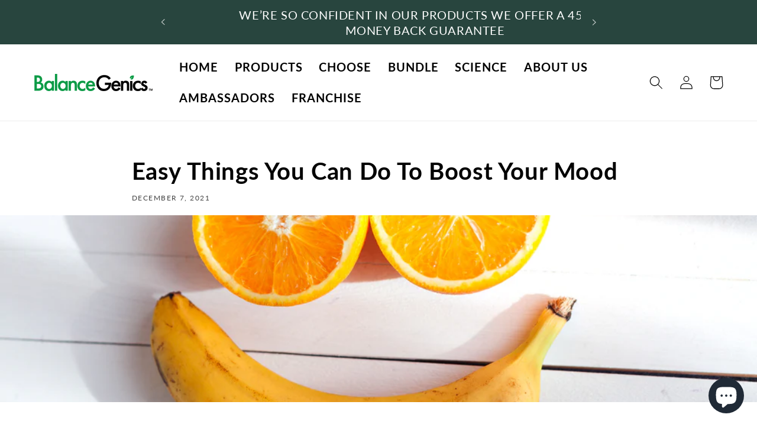

--- FILE ---
content_type: text/html; charset=utf-8
request_url: https://balancegenics.com/blogs/post/easy-things-you-can-do-to-boost-your-mood
body_size: 47635
content:
<!doctype html>
<html class="no-js" lang="en">
  <head>
	<!-- Added by AVADA SEO Suite -->
	

	<!-- /Added by AVADA SEO Suite -->



 
<meta charset="utf-8">
    <meta http-equiv="X-UA-Compatible" content="IE=edge">
    <meta name="viewport" content="width=device-width,initial-scale=1">
    <meta name="theme-color" content="">
    <link rel="canonical" href="https://balancegenics.com/blogs/post/easy-things-you-can-do-to-boost-your-mood">
    
<!-- Google tag (gtag.js) -->
<script async src="https://www.googletagmanager.com/gtag/js?id=G-TWPPQRJK1K"></script>
<script>
  window.dataLayer = window.dataLayer || [];
  function gtag(){dataLayer.push(arguments);}
  gtag('js', new Date());

  gtag('config', 'G-TWPPQRJK1K');
</script><link rel="icon" type="image/png" href="//balancegenics.com/cdn/shop/files/BalanceGenics-Logo-How100_2253ea5c-e4e0-4e3b-92d9-7f4659c512ef.png?crop=center&height=32&v=1726778681&width=32"><link rel="preconnect" href="https://fonts.shopifycdn.com" crossorigin><title>
      Easy Things You Can Do To Boost Your Mood
 &ndash; BalanceGenics</title>

    
      <meta name="description" content="From nutrition and supplements, to lifestyle support, here are six easy things you can do to take your mood up a notch.  If you’re in need of a serious mood boost lately, you’re definitely not alone. 2020 has brought on so much added stress, not to mention changes in our day to day routines, less social interaction, wh">
    

    

<meta property="og:site_name" content="BalanceGenics">
<meta property="og:url" content="https://balancegenics.com/blogs/post/easy-things-you-can-do-to-boost-your-mood">
<meta property="og:title" content="Easy Things You Can Do To Boost Your Mood">
<meta property="og:type" content="article">
<meta property="og:description" content="From nutrition and supplements, to lifestyle support, here are six easy things you can do to take your mood up a notch.  If you’re in need of a serious mood boost lately, you’re definitely not alone. 2020 has brought on so much added stress, not to mention changes in our day to day routines, less social interaction, wh"><meta property="og:image" content="http://balancegenics.com/cdn/shop/articles/647f396ab87294ad08c46020_shutterstock_402901489.jpg?v=1686758257">
  <meta property="og:image:secure_url" content="https://balancegenics.com/cdn/shop/articles/647f396ab87294ad08c46020_shutterstock_402901489.jpg?v=1686758257">
  <meta property="og:image:width" content="1000">
  <meta property="og:image:height" content="667"><meta name="twitter:site" content="@balancegenics"><meta name="twitter:card" content="summary_large_image">
<meta name="twitter:title" content="Easy Things You Can Do To Boost Your Mood">
<meta name="twitter:description" content="From nutrition and supplements, to lifestyle support, here are six easy things you can do to take your mood up a notch.  If you’re in need of a serious mood boost lately, you’re definitely not alone. 2020 has brought on so much added stress, not to mention changes in our day to day routines, less social interaction, wh">


    <script src="//balancegenics.com/cdn/shop/t/8/assets/constants.js?v=58251544750838685771687272667" defer="defer"></script>
    <script src="//balancegenics.com/cdn/shop/t/8/assets/pubsub.js?v=158357773527763999511687272668" defer="defer"></script>
    <script src="//balancegenics.com/cdn/shop/t/8/assets/global.js?v=139248116715221171191687272667" defer="defer"></script>



  <script>window.performance && window.performance.mark && window.performance.mark('shopify.content_for_header.start');</script><meta name="facebook-domain-verification" content="rg1myjgyf3zq31ii5cvu23op47sgai">
<meta name="google-site-verification" content="2ennq0Ct8NuVaENLPlg-OzBsN-mhD-DYKPYBv-pz4zE">
<meta id="shopify-digital-wallet" name="shopify-digital-wallet" content="/76756156712/digital_wallets/dialog">
<meta name="shopify-checkout-api-token" content="ca17ecf5d8f22de33bf4834330e3b9da">
<meta id="in-context-paypal-metadata" data-shop-id="76756156712" data-venmo-supported="false" data-environment="production" data-locale="en_US" data-paypal-v4="true" data-currency="USD">
<link rel="alternate" type="application/atom+xml" title="Feed" href="/blogs/post.atom" />
<script async="async" src="/checkouts/internal/preloads.js?locale=en-US"></script>
<link rel="preconnect" href="https://shop.app" crossorigin="anonymous">
<script async="async" src="https://shop.app/checkouts/internal/preloads.js?locale=en-US&shop_id=76756156712" crossorigin="anonymous"></script>
<script id="apple-pay-shop-capabilities" type="application/json">{"shopId":76756156712,"countryCode":"US","currencyCode":"USD","merchantCapabilities":["supports3DS"],"merchantId":"gid:\/\/shopify\/Shop\/76756156712","merchantName":"BalanceGenics","requiredBillingContactFields":["postalAddress","email"],"requiredShippingContactFields":["postalAddress","email"],"shippingType":"shipping","supportedNetworks":["visa","masterCard","amex","discover","elo","jcb"],"total":{"type":"pending","label":"BalanceGenics","amount":"1.00"},"shopifyPaymentsEnabled":true,"supportsSubscriptions":true}</script>
<script id="shopify-features" type="application/json">{"accessToken":"ca17ecf5d8f22de33bf4834330e3b9da","betas":["rich-media-storefront-analytics"],"domain":"balancegenics.com","predictiveSearch":true,"shopId":76756156712,"locale":"en"}</script>
<script>var Shopify = Shopify || {};
Shopify.shop = "e750e6.myshopify.com";
Shopify.locale = "en";
Shopify.currency = {"active":"USD","rate":"1.0"};
Shopify.country = "US";
Shopify.theme = {"name":"Dawn","id":152273387816,"schema_name":"Dawn","schema_version":"10.0.0","theme_store_id":887,"role":"main"};
Shopify.theme.handle = "null";
Shopify.theme.style = {"id":null,"handle":null};
Shopify.cdnHost = "balancegenics.com/cdn";
Shopify.routes = Shopify.routes || {};
Shopify.routes.root = "/";</script>
<script type="module">!function(o){(o.Shopify=o.Shopify||{}).modules=!0}(window);</script>
<script>!function(o){function n(){var o=[];function n(){o.push(Array.prototype.slice.apply(arguments))}return n.q=o,n}var t=o.Shopify=o.Shopify||{};t.loadFeatures=n(),t.autoloadFeatures=n()}(window);</script>
<script>
  window.ShopifyPay = window.ShopifyPay || {};
  window.ShopifyPay.apiHost = "shop.app\/pay";
  window.ShopifyPay.redirectState = null;
</script>
<script id="shop-js-analytics" type="application/json">{"pageType":"article"}</script>
<script defer="defer" async type="module" src="//balancegenics.com/cdn/shopifycloud/shop-js/modules/v2/client.init-shop-cart-sync_BT-GjEfc.en.esm.js"></script>
<script defer="defer" async type="module" src="//balancegenics.com/cdn/shopifycloud/shop-js/modules/v2/chunk.common_D58fp_Oc.esm.js"></script>
<script defer="defer" async type="module" src="//balancegenics.com/cdn/shopifycloud/shop-js/modules/v2/chunk.modal_xMitdFEc.esm.js"></script>
<script type="module">
  await import("//balancegenics.com/cdn/shopifycloud/shop-js/modules/v2/client.init-shop-cart-sync_BT-GjEfc.en.esm.js");
await import("//balancegenics.com/cdn/shopifycloud/shop-js/modules/v2/chunk.common_D58fp_Oc.esm.js");
await import("//balancegenics.com/cdn/shopifycloud/shop-js/modules/v2/chunk.modal_xMitdFEc.esm.js");

  window.Shopify.SignInWithShop?.initShopCartSync?.({"fedCMEnabled":true,"windoidEnabled":true});

</script>
<script>
  window.Shopify = window.Shopify || {};
  if (!window.Shopify.featureAssets) window.Shopify.featureAssets = {};
  window.Shopify.featureAssets['shop-js'] = {"shop-cart-sync":["modules/v2/client.shop-cart-sync_DZOKe7Ll.en.esm.js","modules/v2/chunk.common_D58fp_Oc.esm.js","modules/v2/chunk.modal_xMitdFEc.esm.js"],"init-fed-cm":["modules/v2/client.init-fed-cm_B6oLuCjv.en.esm.js","modules/v2/chunk.common_D58fp_Oc.esm.js","modules/v2/chunk.modal_xMitdFEc.esm.js"],"shop-cash-offers":["modules/v2/client.shop-cash-offers_D2sdYoxE.en.esm.js","modules/v2/chunk.common_D58fp_Oc.esm.js","modules/v2/chunk.modal_xMitdFEc.esm.js"],"shop-login-button":["modules/v2/client.shop-login-button_QeVjl5Y3.en.esm.js","modules/v2/chunk.common_D58fp_Oc.esm.js","modules/v2/chunk.modal_xMitdFEc.esm.js"],"pay-button":["modules/v2/client.pay-button_DXTOsIq6.en.esm.js","modules/v2/chunk.common_D58fp_Oc.esm.js","modules/v2/chunk.modal_xMitdFEc.esm.js"],"shop-button":["modules/v2/client.shop-button_DQZHx9pm.en.esm.js","modules/v2/chunk.common_D58fp_Oc.esm.js","modules/v2/chunk.modal_xMitdFEc.esm.js"],"avatar":["modules/v2/client.avatar_BTnouDA3.en.esm.js"],"init-windoid":["modules/v2/client.init-windoid_CR1B-cfM.en.esm.js","modules/v2/chunk.common_D58fp_Oc.esm.js","modules/v2/chunk.modal_xMitdFEc.esm.js"],"init-shop-for-new-customer-accounts":["modules/v2/client.init-shop-for-new-customer-accounts_C_vY_xzh.en.esm.js","modules/v2/client.shop-login-button_QeVjl5Y3.en.esm.js","modules/v2/chunk.common_D58fp_Oc.esm.js","modules/v2/chunk.modal_xMitdFEc.esm.js"],"init-shop-email-lookup-coordinator":["modules/v2/client.init-shop-email-lookup-coordinator_BI7n9ZSv.en.esm.js","modules/v2/chunk.common_D58fp_Oc.esm.js","modules/v2/chunk.modal_xMitdFEc.esm.js"],"init-shop-cart-sync":["modules/v2/client.init-shop-cart-sync_BT-GjEfc.en.esm.js","modules/v2/chunk.common_D58fp_Oc.esm.js","modules/v2/chunk.modal_xMitdFEc.esm.js"],"shop-toast-manager":["modules/v2/client.shop-toast-manager_DiYdP3xc.en.esm.js","modules/v2/chunk.common_D58fp_Oc.esm.js","modules/v2/chunk.modal_xMitdFEc.esm.js"],"init-customer-accounts":["modules/v2/client.init-customer-accounts_D9ZNqS-Q.en.esm.js","modules/v2/client.shop-login-button_QeVjl5Y3.en.esm.js","modules/v2/chunk.common_D58fp_Oc.esm.js","modules/v2/chunk.modal_xMitdFEc.esm.js"],"init-customer-accounts-sign-up":["modules/v2/client.init-customer-accounts-sign-up_iGw4briv.en.esm.js","modules/v2/client.shop-login-button_QeVjl5Y3.en.esm.js","modules/v2/chunk.common_D58fp_Oc.esm.js","modules/v2/chunk.modal_xMitdFEc.esm.js"],"shop-follow-button":["modules/v2/client.shop-follow-button_CqMgW2wH.en.esm.js","modules/v2/chunk.common_D58fp_Oc.esm.js","modules/v2/chunk.modal_xMitdFEc.esm.js"],"checkout-modal":["modules/v2/client.checkout-modal_xHeaAweL.en.esm.js","modules/v2/chunk.common_D58fp_Oc.esm.js","modules/v2/chunk.modal_xMitdFEc.esm.js"],"shop-login":["modules/v2/client.shop-login_D91U-Q7h.en.esm.js","modules/v2/chunk.common_D58fp_Oc.esm.js","modules/v2/chunk.modal_xMitdFEc.esm.js"],"lead-capture":["modules/v2/client.lead-capture_BJmE1dJe.en.esm.js","modules/v2/chunk.common_D58fp_Oc.esm.js","modules/v2/chunk.modal_xMitdFEc.esm.js"],"payment-terms":["modules/v2/client.payment-terms_Ci9AEqFq.en.esm.js","modules/v2/chunk.common_D58fp_Oc.esm.js","modules/v2/chunk.modal_xMitdFEc.esm.js"]};
</script>
<script>(function() {
  var isLoaded = false;
  function asyncLoad() {
    if (isLoaded) return;
    isLoaded = true;
    var urls = ["https:\/\/cdn.tmnls.reputon.com\/assets\/widget.js?shop=e750e6.myshopify.com","https:\/\/static.affiliatly.com\/shopify\/v3\/shopify.js?affiliatly_code=AF-1069623\u0026s=2\u0026shop=e750e6.myshopify.com"];
    for (var i = 0; i < urls.length; i++) {
      var s = document.createElement('script');
      s.type = 'text/javascript';
      s.async = true;
      s.src = urls[i];
      var x = document.getElementsByTagName('script')[0];
      x.parentNode.insertBefore(s, x);
    }
  };
  if(window.attachEvent) {
    window.attachEvent('onload', asyncLoad);
  } else {
    window.addEventListener('load', asyncLoad, false);
  }
})();</script>
<script id="__st">var __st={"a":76756156712,"offset":-25200,"reqid":"0b79528b-690f-495b-b620-396f7aac7c25-1769276898","pageurl":"balancegenics.com\/blogs\/post\/easy-things-you-can-do-to-boost-your-mood","s":"articles-606254956840","u":"adb5823d430e","p":"article","rtyp":"article","rid":606254956840};</script>
<script>window.ShopifyPaypalV4VisibilityTracking = true;</script>
<script id="captcha-bootstrap">!function(){'use strict';const t='contact',e='account',n='new_comment',o=[[t,t],['blogs',n],['comments',n],[t,'customer']],c=[[e,'customer_login'],[e,'guest_login'],[e,'recover_customer_password'],[e,'create_customer']],r=t=>t.map((([t,e])=>`form[action*='/${t}']:not([data-nocaptcha='true']) input[name='form_type'][value='${e}']`)).join(','),a=t=>()=>t?[...document.querySelectorAll(t)].map((t=>t.form)):[];function s(){const t=[...o],e=r(t);return a(e)}const i='password',u='form_key',d=['recaptcha-v3-token','g-recaptcha-response','h-captcha-response',i],f=()=>{try{return window.sessionStorage}catch{return}},m='__shopify_v',_=t=>t.elements[u];function p(t,e,n=!1){try{const o=window.sessionStorage,c=JSON.parse(o.getItem(e)),{data:r}=function(t){const{data:e,action:n}=t;return t[m]||n?{data:e,action:n}:{data:t,action:n}}(c);for(const[e,n]of Object.entries(r))t.elements[e]&&(t.elements[e].value=n);n&&o.removeItem(e)}catch(o){console.error('form repopulation failed',{error:o})}}const l='form_type',E='cptcha';function T(t){t.dataset[E]=!0}const w=window,h=w.document,L='Shopify',v='ce_forms',y='captcha';let A=!1;((t,e)=>{const n=(g='f06e6c50-85a8-45c8-87d0-21a2b65856fe',I='https://cdn.shopify.com/shopifycloud/storefront-forms-hcaptcha/ce_storefront_forms_captcha_hcaptcha.v1.5.2.iife.js',D={infoText:'Protected by hCaptcha',privacyText:'Privacy',termsText:'Terms'},(t,e,n)=>{const o=w[L][v],c=o.bindForm;if(c)return c(t,g,e,D).then(n);var r;o.q.push([[t,g,e,D],n]),r=I,A||(h.body.append(Object.assign(h.createElement('script'),{id:'captcha-provider',async:!0,src:r})),A=!0)});var g,I,D;w[L]=w[L]||{},w[L][v]=w[L][v]||{},w[L][v].q=[],w[L][y]=w[L][y]||{},w[L][y].protect=function(t,e){n(t,void 0,e),T(t)},Object.freeze(w[L][y]),function(t,e,n,w,h,L){const[v,y,A,g]=function(t,e,n){const i=e?o:[],u=t?c:[],d=[...i,...u],f=r(d),m=r(i),_=r(d.filter((([t,e])=>n.includes(e))));return[a(f),a(m),a(_),s()]}(w,h,L),I=t=>{const e=t.target;return e instanceof HTMLFormElement?e:e&&e.form},D=t=>v().includes(t);t.addEventListener('submit',(t=>{const e=I(t);if(!e)return;const n=D(e)&&!e.dataset.hcaptchaBound&&!e.dataset.recaptchaBound,o=_(e),c=g().includes(e)&&(!o||!o.value);(n||c)&&t.preventDefault(),c&&!n&&(function(t){try{if(!f())return;!function(t){const e=f();if(!e)return;const n=_(t);if(!n)return;const o=n.value;o&&e.removeItem(o)}(t);const e=Array.from(Array(32),(()=>Math.random().toString(36)[2])).join('');!function(t,e){_(t)||t.append(Object.assign(document.createElement('input'),{type:'hidden',name:u})),t.elements[u].value=e}(t,e),function(t,e){const n=f();if(!n)return;const o=[...t.querySelectorAll(`input[type='${i}']`)].map((({name:t})=>t)),c=[...d,...o],r={};for(const[a,s]of new FormData(t).entries())c.includes(a)||(r[a]=s);n.setItem(e,JSON.stringify({[m]:1,action:t.action,data:r}))}(t,e)}catch(e){console.error('failed to persist form',e)}}(e),e.submit())}));const S=(t,e)=>{t&&!t.dataset[E]&&(n(t,e.some((e=>e===t))),T(t))};for(const o of['focusin','change'])t.addEventListener(o,(t=>{const e=I(t);D(e)&&S(e,y())}));const B=e.get('form_key'),M=e.get(l),P=B&&M;t.addEventListener('DOMContentLoaded',(()=>{const t=y();if(P)for(const e of t)e.elements[l].value===M&&p(e,B);[...new Set([...A(),...v().filter((t=>'true'===t.dataset.shopifyCaptcha))])].forEach((e=>S(e,t)))}))}(h,new URLSearchParams(w.location.search),n,t,e,['guest_login'])})(!0,!0)}();</script>
<script integrity="sha256-4kQ18oKyAcykRKYeNunJcIwy7WH5gtpwJnB7kiuLZ1E=" data-source-attribution="shopify.loadfeatures" defer="defer" src="//balancegenics.com/cdn/shopifycloud/storefront/assets/storefront/load_feature-a0a9edcb.js" crossorigin="anonymous"></script>
<script crossorigin="anonymous" defer="defer" src="//balancegenics.com/cdn/shopifycloud/storefront/assets/shopify_pay/storefront-65b4c6d7.js?v=20250812"></script>
<script data-source-attribution="shopify.dynamic_checkout.dynamic.init">var Shopify=Shopify||{};Shopify.PaymentButton=Shopify.PaymentButton||{isStorefrontPortableWallets:!0,init:function(){window.Shopify.PaymentButton.init=function(){};var t=document.createElement("script");t.src="https://balancegenics.com/cdn/shopifycloud/portable-wallets/latest/portable-wallets.en.js",t.type="module",document.head.appendChild(t)}};
</script>
<script data-source-attribution="shopify.dynamic_checkout.buyer_consent">
  function portableWalletsHideBuyerConsent(e){var t=document.getElementById("shopify-buyer-consent"),n=document.getElementById("shopify-subscription-policy-button");t&&n&&(t.classList.add("hidden"),t.setAttribute("aria-hidden","true"),n.removeEventListener("click",e))}function portableWalletsShowBuyerConsent(e){var t=document.getElementById("shopify-buyer-consent"),n=document.getElementById("shopify-subscription-policy-button");t&&n&&(t.classList.remove("hidden"),t.removeAttribute("aria-hidden"),n.addEventListener("click",e))}window.Shopify?.PaymentButton&&(window.Shopify.PaymentButton.hideBuyerConsent=portableWalletsHideBuyerConsent,window.Shopify.PaymentButton.showBuyerConsent=portableWalletsShowBuyerConsent);
</script>
<script data-source-attribution="shopify.dynamic_checkout.cart.bootstrap">document.addEventListener("DOMContentLoaded",(function(){function t(){return document.querySelector("shopify-accelerated-checkout-cart, shopify-accelerated-checkout")}if(t())Shopify.PaymentButton.init();else{new MutationObserver((function(e,n){t()&&(Shopify.PaymentButton.init(),n.disconnect())})).observe(document.body,{childList:!0,subtree:!0})}}));
</script>
<link id="shopify-accelerated-checkout-styles" rel="stylesheet" media="screen" href="https://balancegenics.com/cdn/shopifycloud/portable-wallets/latest/accelerated-checkout-backwards-compat.css" crossorigin="anonymous">
<style id="shopify-accelerated-checkout-cart">
        #shopify-buyer-consent {
  margin-top: 1em;
  display: inline-block;
  width: 100%;
}

#shopify-buyer-consent.hidden {
  display: none;
}

#shopify-subscription-policy-button {
  background: none;
  border: none;
  padding: 0;
  text-decoration: underline;
  font-size: inherit;
  cursor: pointer;
}

#shopify-subscription-policy-button::before {
  box-shadow: none;
}

      </style>
<script id="sections-script" data-sections="header" defer="defer" src="//balancegenics.com/cdn/shop/t/8/compiled_assets/scripts.js?v=5672"></script>
<script>window.performance && window.performance.mark && window.performance.mark('shopify.content_for_header.end');</script>


    <style data-shopify>
      @font-face {
  font-family: Lato;
  font-weight: 400;
  font-style: normal;
  font-display: swap;
  src: url("//balancegenics.com/cdn/fonts/lato/lato_n4.c3b93d431f0091c8be23185e15c9d1fee1e971c5.woff2") format("woff2"),
       url("//balancegenics.com/cdn/fonts/lato/lato_n4.d5c00c781efb195594fd2fd4ad04f7882949e327.woff") format("woff");
}

      @font-face {
  font-family: Lato;
  font-weight: 700;
  font-style: normal;
  font-display: swap;
  src: url("//balancegenics.com/cdn/fonts/lato/lato_n7.900f219bc7337bc57a7a2151983f0a4a4d9d5dcf.woff2") format("woff2"),
       url("//balancegenics.com/cdn/fonts/lato/lato_n7.a55c60751adcc35be7c4f8a0313f9698598612ee.woff") format("woff");
}

      @font-face {
  font-family: Lato;
  font-weight: 400;
  font-style: italic;
  font-display: swap;
  src: url("//balancegenics.com/cdn/fonts/lato/lato_i4.09c847adc47c2fefc3368f2e241a3712168bc4b6.woff2") format("woff2"),
       url("//balancegenics.com/cdn/fonts/lato/lato_i4.3c7d9eb6c1b0a2bf62d892c3ee4582b016d0f30c.woff") format("woff");
}

      @font-face {
  font-family: Lato;
  font-weight: 700;
  font-style: italic;
  font-display: swap;
  src: url("//balancegenics.com/cdn/fonts/lato/lato_i7.16ba75868b37083a879b8dd9f2be44e067dfbf92.woff2") format("woff2"),
       url("//balancegenics.com/cdn/fonts/lato/lato_i7.4c07c2b3b7e64ab516aa2f2081d2bb0366b9dce8.woff") format("woff");
}

      @font-face {
  font-family: Lato;
  font-weight: 400;
  font-style: normal;
  font-display: swap;
  src: url("//balancegenics.com/cdn/fonts/lato/lato_n4.c3b93d431f0091c8be23185e15c9d1fee1e971c5.woff2") format("woff2"),
       url("//balancegenics.com/cdn/fonts/lato/lato_n4.d5c00c781efb195594fd2fd4ad04f7882949e327.woff") format("woff");
}


      
        :root,
        .color-background-1 {
          --color-background: 255,255,255;
        
          --gradient-background: #ffffff;
        
        --color-foreground: 2,2,2;
        --color-shadow: 18,18,18;
        --color-button: 255,123,0;
        --color-button-text: 255,255,255;
        --color-secondary-button: 255,255,255;
        --color-secondary-button-text: 18,18,18;
        --color-link: 18,18,18;
        --color-badge-foreground: 2,2,2;
        --color-badge-background: 255,255,255;
        --color-badge-border: 2,2,2;
        --payment-terms-background-color: rgb(255 255 255);
      }
      
        
        .color-background-2 {
          --color-background: 243,243,243;
        
          --gradient-background: #f3f3f3;
        
        --color-foreground: 18,18,18;
        --color-shadow: 18,18,18;
        --color-button: 18,18,18;
        --color-button-text: 243,243,243;
        --color-secondary-button: 243,243,243;
        --color-secondary-button-text: 18,18,18;
        --color-link: 18,18,18;
        --color-badge-foreground: 18,18,18;
        --color-badge-background: 243,243,243;
        --color-badge-border: 18,18,18;
        --payment-terms-background-color: rgb(243 243 243);
      }
      
        
        .color-inverse {
          --color-background: 68,155,68;
        
          --gradient-background: #449b44;
        
        --color-foreground: 255,255,255;
        --color-shadow: 18,18,18;
        --color-button: 255,255,255;
        --color-button-text: 0,0,0;
        --color-secondary-button: 68,155,68;
        --color-secondary-button-text: 255,255,255;
        --color-link: 255,255,255;
        --color-badge-foreground: 255,255,255;
        --color-badge-background: 68,155,68;
        --color-badge-border: 255,255,255;
        --payment-terms-background-color: rgb(68 155 68);
      }
      
        
        .color-accent-1 {
          --color-background: 40,69,62;
        
          --gradient-background: #28453e;
        
        --color-foreground: 255,255,255;
        --color-shadow: 18,18,18;
        --color-button: 68,155,68;
        --color-button-text: 68,155,68;
        --color-secondary-button: 40,69,62;
        --color-secondary-button-text: 255,255,255;
        --color-link: 255,255,255;
        --color-badge-foreground: 255,255,255;
        --color-badge-background: 40,69,62;
        --color-badge-border: 255,255,255;
        --payment-terms-background-color: rgb(40 69 62);
      }
      
        
        .color-accent-2 {
          --color-background: 255,255,255;
        
          --gradient-background: #ffffff;
        
        --color-foreground: 0,0,0;
        --color-shadow: 255,255,255;
        --color-button: 255,123,0;
        --color-button-text: 255,255,255;
        --color-secondary-button: 255,255,255;
        --color-secondary-button-text: 255,255,255;
        --color-link: 255,255,255;
        --color-badge-foreground: 0,0,0;
        --color-badge-background: 255,255,255;
        --color-badge-border: 0,0,0;
        --payment-terms-background-color: rgb(255 255 255);
      }
      
        
        .color-scheme-3ac679a2-2478-4088-a81d-46edf98c21ee {
          --color-background: 220,107,100;
        
          --gradient-background: #dc6b64;
        
        --color-foreground: 255,255,255;
        --color-shadow: 18,18,18;
        --color-button: 255,255,255;
        --color-button-text: 255,255,255;
        --color-secondary-button: 220,107,100;
        --color-secondary-button-text: 18,18,18;
        --color-link: 18,18,18;
        --color-badge-foreground: 255,255,255;
        --color-badge-background: 220,107,100;
        --color-badge-border: 255,255,255;
        --payment-terms-background-color: rgb(220 107 100);
      }
      

      body, .color-background-1, .color-background-2, .color-inverse, .color-accent-1, .color-accent-2, .color-scheme-3ac679a2-2478-4088-a81d-46edf98c21ee {
        color: rgba(var(--color-foreground), 0.75);
        background-color: rgb(var(--color-background));
      }

      :root {
        --font-body-family: Lato, sans-serif;
        --font-body-style: normal;
        --font-body-weight: 400;
        --font-body-weight-bold: 700;

        --font-heading-family: Lato, sans-serif;
        --font-heading-style: normal;
        --font-heading-weight: 400;

        --font-body-scale: 1.15;
        --font-heading-scale: 0.8695652173913043;

        --media-padding: px;
        --media-border-opacity: 0.05;
        --media-border-width: 1px;
        --media-radius: 0px;
        --media-shadow-opacity: 0.0;
        --media-shadow-horizontal-offset: 0px;
        --media-shadow-vertical-offset: 4px;
        --media-shadow-blur-radius: 5px;
        --media-shadow-visible: 0;

        --page-width: 160rem;
        --page-width-margin: 0rem;

        --product-card-image-padding: 0.0rem;
        --product-card-corner-radius: 1.4rem;
        --product-card-text-alignment: left;
        --product-card-border-width: 0.0rem;
        --product-card-border-opacity: 0.0;
        --product-card-shadow-opacity: 0.0;
        --product-card-shadow-visible: 0;
        --product-card-shadow-horizontal-offset: 0.0rem;
        --product-card-shadow-vertical-offset: 0.4rem;
        --product-card-shadow-blur-radius: 0.0rem;

        --collection-card-image-padding: 0.2rem;
        --collection-card-corner-radius: 0.0rem;
        --collection-card-text-alignment: left;
        --collection-card-border-width: 0.0rem;
        --collection-card-border-opacity: 0.05;
        --collection-card-shadow-opacity: 0.0;
        --collection-card-shadow-visible: 0;
        --collection-card-shadow-horizontal-offset: 0.0rem;
        --collection-card-shadow-vertical-offset: 0.4rem;
        --collection-card-shadow-blur-radius: 0.5rem;

        --blog-card-image-padding: 1.4rem;
        --blog-card-corner-radius: 0.0rem;
        --blog-card-text-alignment: left;
        --blog-card-border-width: 0.0rem;
        --blog-card-border-opacity: 0.1;
        --blog-card-shadow-opacity: 0.0;
        --blog-card-shadow-visible: 0;
        --blog-card-shadow-horizontal-offset: 0.0rem;
        --blog-card-shadow-vertical-offset: 0.4rem;
        --blog-card-shadow-blur-radius: 0.0rem;

        --badge-corner-radius: 4.0rem;

        --popup-border-width: 1px;
        --popup-border-opacity: 0.1;
        --popup-corner-radius: 0px;
        --popup-shadow-opacity: 0.0;
        --popup-shadow-horizontal-offset: 0px;
        --popup-shadow-vertical-offset: 4px;
        --popup-shadow-blur-radius: 5px;

        --drawer-border-width: 1px;
        --drawer-border-opacity: 0.1;
        --drawer-shadow-opacity: 0.0;
        --drawer-shadow-horizontal-offset: 0px;
        --drawer-shadow-vertical-offset: 4px;
        --drawer-shadow-blur-radius: 5px;

        --spacing-sections-desktop: 0px;
        --spacing-sections-mobile: 0px;

        --grid-desktop-vertical-spacing: 8px;
        --grid-desktop-horizontal-spacing: 8px;
        --grid-mobile-vertical-spacing: 4px;
        --grid-mobile-horizontal-spacing: 4px;

        --text-boxes-border-opacity: 0.1;
        --text-boxes-border-width: 0px;
        --text-boxes-radius: 0px;
        --text-boxes-shadow-opacity: 0.0;
        --text-boxes-shadow-visible: 0;
        --text-boxes-shadow-horizontal-offset: 0px;
        --text-boxes-shadow-vertical-offset: 4px;
        --text-boxes-shadow-blur-radius: 5px;

        --buttons-radius: 0px;
        --buttons-radius-outset: 0px;
        --buttons-border-width: 1px;
        --buttons-border-opacity: 1.0;
        --buttons-shadow-opacity: 0.0;
        --buttons-shadow-visible: 0;
        --buttons-shadow-horizontal-offset: 0px;
        --buttons-shadow-vertical-offset: 4px;
        --buttons-shadow-blur-radius: 5px;
        --buttons-border-offset: 0px;

        --inputs-radius: 0px;
        --inputs-border-width: 1px;
        --inputs-border-opacity: 0.55;
        --inputs-shadow-opacity: 0.0;
        --inputs-shadow-horizontal-offset: 0px;
        --inputs-margin-offset: 0px;
        --inputs-shadow-vertical-offset: 4px;
        --inputs-shadow-blur-radius: 5px;
        --inputs-radius-outset: 0px;

        --variant-pills-radius: 40px;
        --variant-pills-border-width: 1px;
        --variant-pills-border-opacity: 0.55;
        --variant-pills-shadow-opacity: 0.0;
        --variant-pills-shadow-horizontal-offset: 0px;
        --variant-pills-shadow-vertical-offset: 4px;
        --variant-pills-shadow-blur-radius: 5px;
      }

      *,
      *::before,
      *::after {
        box-sizing: inherit;
      }

      html {
        box-sizing: border-box;
        font-size: calc(var(--font-body-scale) * 62.5%);
        height: 100%;
      }

      body {
        display: grid;
        grid-template-rows: auto auto 1fr auto;
        grid-template-columns: 100%;
        min-height: 100%;
        margin: 0;
        font-size: 1.5rem;
        letter-spacing: 0.06rem;
        line-height: calc(1 + 0.8 / var(--font-body-scale));
        font-family: var(--font-body-family);
        font-style: var(--font-body-style);
        font-weight: var(--font-body-weight);
          overflow-x: hidden;
      }

      h2.h2-tag{font-size: 60px;margin-bottom: 0px !important;font-weight: bold;}

      p.p-tag{font-size: 25px;font-weight: 300 !important;margin-top: 0px;}

      .rte li {list-style-position: outside !important;}

      #shopify-section-template--19517520511272__main h1.title--primary{display:none;}

      #shopify-section-template--19517520511272__main .article-card__info{display:none;}

      #shopify-section-template--19517520511272__main h3 a{font-weight:700;}

      #shopify-section-template--19517520511272__main .card__inner {background: #fff !important;}

      .ct-ft-product p{font-size:16px;margin-top:-1px;}

      #shopify-section-template--19517520609576__c86aa441-a886-4e5b-a934-5c33f2c4ec9a h2 strong {
  background: linear-gradient(
    90deg,
    transparent 0,
    rgba(251, 207, 0, 0.5) 15%,
    rgba(251, 207, 0, 0.5) 85%,
    transparent 100%
  );
  height: 200px;
  background-position: 0 0.8em;
  background-size: 100% 23%;
  background-repeat: repeat-x;
}

      input#email_76579174{    padding: 0px 3px 5px 12px !important;
      height: 42px !important;}

      button.go3894874857{border-radius:4px !important;}

      .yotpo-filters-container{display:none !important;}

   .yotpo-base-layout{width:auto !important;}
       
      @media screen and (min-width: 750px) {
        body {
          font-size: 1.6rem;
        }
          .video-container { max-width: 300px; !important; /* 可根据需要调整宽度 */ margin: auto; text-align: center; }
        .video-container video { max-width: 100%; height: auto !important; }
      }

      @media only screen and ( min-width: 320px ) and ( max-width: 750px ) {
        div.featured-product {padding: 0px 0px;}
        h2.h2-tag{font-size:40px;}

        .video-container { max-width: 120px; !important; /* 可根据需要调整宽度 */ margin: auto; text-align: center; } 
        .video-container video { max-width: 100%; height: auto !important; }
      
      }
      
      .underline-links-hover:hover a {text-decoration: none !important;}

      .section-template--19517520609576__31c16eda-b5d8-4d19-b682-b453d943ce6e-padding
  .multicolumn-card__info {
  background: #0000004a;
  padding: 2em;
  border-radius: 10px;
}


.section-template--19517520576808__bee5b38a-f310-4e1c-9cec-9faee8e2aedd-padding h4 a {
    text-decoration: none !important;
    float: left;
    margin-top: 6px;
    width: 100%;
    text-align: center;
    border: 1px solid #9d9d9d;
    padding: 8px;
    color: #595959;
    font-size: 16px;
}
  


  .buy-now-section{float: right;padding: 8px;margin-right: 20px;margin-top: 3px;}
  
  .buy-now-section a{color: #fff;font-size: 12px;text-decoration: none !important;padding: 0px 5px;}

  a.buy-now-button{padding: 10px;border-radius: 5px;}

  #hero-content{padding: 50px 0px 140px 0px;background-size: cover !important;}

  #hero-content img.product-img{width: 82%;}
  
  h4.sub-text-2{text-transform:uppercase;font-size: 17px;font-weight: 900; margin-bottom: 0;}
  
  .discover-content-wrapper{padding: 0px 80px;}

  h2.headline-text{margin-top: 0;margin-left: auto;margin-right: auto;font-size: 60px;line-height:60px; width: 70%;}
      
  .discover-cat-head {color: #fff; margin-top: 10px;margin-top: 10px;margin-bottom: 12px;font-size: 24px;display: inline-block;}

  .discover-subscribe{margin: auto;max-width: 840px;text-align: center; box-shadow: 0 5px 15px rgba(0, 0, 0, .14);}

  .discover-subscribe .column{width: 33%;float: left;padding: 15px 15px;}

  .discover-subscribe .column p{margin-top: -4px;margin-bottom: 0px !important;float: left;padding-left: 14px;}
      
  .discover-subscribe .btn{padding: 13px 15px !important;}
      
  .discover-subscribe .btn a{ color: #fff !important;text-decoration: none !important; text-transform: uppercase; }
      
  .discover-subscribe .column img{width: 10%;float: left;}
      
  .banner__box {max-width: 55rem !important;}

#MainProduct-template--19604475773224__main .product__media-item{background-image: url(https://cdn.shopify.com/s/files/1/0767/5615/6712/files/bottle-template-product_Adaptogen-final.jpg?v=1688742449);background-repeat: no-repeat;background-size: contain;}
#MainProduct-template--19604475773224__main .product__media{display:none;}
#MainProduct-template--19604475773224__main .product-media-container{display:none;}

#MainProduct-template--19620018848040__main .product__media-item{background-image: url(https://cdn.shopify.com/s/files/1/0767/5615/6712/files/bottle-template-product_Natural_Sleep_final.jpg?v=1688742513);background-repeat: no-repeat;background-size: contain;}
#MainProduct-template--19620018848040__main .product__media{display:none;}
#MainProduct-template--19620018848040__main .product-media-container{display:none;}

#MainProduct-template--19604334641448__main .product__media-item{background-image: url(https://cdn.shopify.com/s/files/1/0767/5615/6712/files/bottle-template-product_Grass-Fed_Collagen_Peptides_final.jpg?v=1688742604);background-repeat: no-repeat;background-size: contain;}
#MainProduct-template--19604334641448__main .product__media{display:none;}
#MainProduct-template--19604334641448__main .product-media-container{display:none;}

#MainProduct-template--19604087472424__main .product__media-item{background-image: url(https://cdn.shopify.com/s/files/1/0767/5615/6712/files/bottle-template-product_Collagen_Peptides_1.jpg?v=1688574161);background-repeat: no-repeat;background-size: contain;}
#MainProduct-template--19604087472424__main .product__media{display:none;}
#MainProduct-template--19604087472424__main .product-media-container{display:none;}

#MainProduct-template--19619726655784__main .product__media-item{background-image: url(https://cdn.shopify.com/s/files/1/0767/5615/6712/files/bottle-template-product_Mushroom_final.jpg?v=1688742662);background-repeat: no-repeat;background-size: contain;}
#MainProduct-template--19619726655784__main .product__media{display:none;}
#MainProduct-template--19619726655784__main .product-media-container{display:none;}

#MainProduct-template--19620769333544__main .product__media-item{background-image: url(https://cdn.shopify.com/s/files/1/0767/5615/6712/files/bottle-template-product_Kaneka_Ubiquinol_final.jpg?v=1688742720);background-repeat: no-repeat;background-size: contain;}
#MainProduct-template--19620769333544__main .product__media{display:none;}
#MainProduct-template--19620769333544__main .product-media-container{display:none;}

#MainProduct-template--19621002969384__main .product__media-item{background-image: url(https://cdn.shopify.com/s/files/1/0767/5615/6712/files/bottle-template-product_Liposomal_final.jpg?v=1688742781);background-repeat: no-repeat;background-size: contain;}
#MainProduct-template--19621002969384__main .product__media{display:none;}
#MainProduct-template--19621002969384__main .product-media-container{display:none;}

#MainProduct-template--19605320565032__main .product__media-item{background-image: url(https://cdn.shopify.com/s/files/1/0767/5615/6712/files/bottle-template-product_Krill_Oil_final.jpg?v=1688742848);background-repeat: no-repeat;background-size: contain;}
#MainProduct-template--19605320565032__main .product__media{display:none;}
#MainProduct-template--19605320565032__main .product-media-container{display:none;}

#MainProduct-template--19619887808808__main .product__media-item{background-image: url(https://cdn.shopify.com/s/files/1/0767/5615/6712/files/bottle-template-product_Probiotic_final.jpg?v=1688742898);background-repeat: no-repeat;background-size: contain;}
#MainProduct-template--19619887808808__main .product__media{display:none;}
#MainProduct-template--19619887808808__main .product-media-container{display:none;}

#MainProduct-template--19620162961704__main .product__media-item{background-image: url(https://cdn.shopify.com/s/files/1/0767/5615/6712/files/bottle-template-product_Turmeric_final.jpg?v=1688742957);background-repeat: no-repeat;background-size: contain;}
#MainProduct-template--19620162961704__main .product__media{display:none;}
#MainProduct-template--19620162961704__main .product-media-container{display:none;}


      input#email_76508918{    font-size: 14px !important;
    padding: 8px 8px 5px 8px !important;
    height: auto !important;    border-radius: 0px !important;}

      button.go3894874857 {    margin-left: -5px !important;
    margin-top: -14px !important;}

     form.klaviyo-form{margin-top:-32px !important;}

    .kl-private-reset-css-Xuajs1::placeholder {
 font-size:14px !important;
      font-weight:300 !important;
      color:#a4aebe !important;
}

      #bundle-product-probiotic h3{font-size: 32px;
    line-height: 24px;
    font-weight: 300 !important; color:#72c477;}
      #bundle-product-probiotic h2{padding-right: 40px;
    align-items: flex-start;
    font-size: 44px;
    line-height: 50px;
    font-weight: 900;color:#72c477;    margin-top: -20px;}
       #bundle-product-probiotic p{color:#53a950;}

      #bundle-product-probiotic span.list{    font-size: 12px;
    line-height: 20px;
    font-weight: 600;
color:#72c477;
    text-transform: uppercase;
                                          
}
 #bundle-product-probiotic span.content
    {    margin-bottom: 10px;
    opacity: 0.7;
    font-size: 21px;
    line-height: 27px;color:#255126;}
 #bundle-product-probiotic li
      {    margin-bottom: 15px;}


         #bundle-product-adrenal h3{font-size: 32px;
    line-height: 24px;
    font-weight: 300 !important; color:#dcbb5c;}
      #bundle-product-adrenal h2{padding-right: 40px;
    align-items: flex-start;
    font-size: 44px;
    line-height: 50px;
    font-weight: 900;color:#dcbb5c;    margin-top: -20px;}
       #bundle-product-adrenal p{color:#b9a66f;}

      #bundle-product-adrenal span.list{    font-size: 12px;
    line-height: 20px;
    font-weight: 600;
color:#dcbb5c;
    text-transform: uppercase;
                                          
}
 #bundle-product-adrenal span.content
    {    margin-bottom: 10px;
    opacity: 0.7;
    font-size: 21px;
    line-height: 27px;color:#77683c;}
 #bundle-product-adrenal li
      {    margin-bottom: 15px;}


               #bundle-product-krill h3{font-size: 32px;
    line-height: 24px;
    font-weight: 300 !important; color:#afc472;}
      #bundle-product-krill h2{padding-right: 40px;
    align-items: flex-start;
    font-size: 44px;
    line-height: 50px;
    font-weight: 900;color:#afc472;    margin-top: -20px;}
       #bundle-product-krill p{color:#92a950;}

      #bundle-product-krill span.list{    font-size: 12px;
    line-height: 20px;
    font-weight: 600;
color:#afc472;
    text-transform: uppercase;
                                          
}
 #bundle-product-krill span.content
    {    margin-bottom: 10px;
    opacity: 0.7;
    font-size: 21px;
    line-height: 27px;color:#4b5e15;}
 #bundle-product-krill li
      {    margin-bottom: 15px;}

   #bundle-product-turmeric h3{font-size: 32px;
    line-height: 24px;
    font-weight: 300 !important; color:#c4520b;}
      #bundle-product-turmeric h2{padding-right: 40px;
    align-items: flex-start;
    font-size: 44px;
    line-height: 50px;
    font-weight: 900;color:#c4520b;    margin-top: -20px;}
       #bundle-product-turmeric p{color:#ff7b00;}

      #bundle-product-turmeric span.list{    font-size: 12px;
    line-height: 20px;
    font-weight: 600;
color:#c4520b;
    text-transform: uppercase;
                                          
}
 #bundle-product-turmeric span.content
    {    margin-bottom: 10px;
    opacity: 0.7;
    font-size: 21px;
    line-height: 27px;color:#ce5d00;}
 #bundle-product-turmeric li
      {    margin-bottom: 15px;}

         #bundle-product-mushroom h3{font-size: 32px;
    line-height: 24px;
    font-weight: 300 !important; color:#11b6bd;}
      #bundle-product-mushroom h2{padding-right: 40px;
    align-items: flex-start;
    font-size: 44px;
    line-height: 50px;
    font-weight: 900;color:#11b6bd;    margin-top: -20px;}
       #bundle-product-mushroom p{color:#508285;}

      #bundle-product-mushroom span.list{    font-size: 12px;
    line-height: 20px;
    font-weight: 600;
color:#11b6bd;
    text-transform: uppercase;
                                          
}
 #bundle-product-mushroom span.content
    {    margin-bottom: 10px;
    opacity: 0.7;
    font-size: 21px;
    line-height: 27px;color:#1b5e67;}
 #bundle-product-mushroom li
      {    margin-bottom: 15px;}

      

      

      
@media only screen and ( min-width: 990px ) and ( max-width: 2650px ) { 

  li#Slide-template--19517520576808__bee5b38a-f310-4e1c-9cec-9faee8e2aedd-18 a{display:none;}
  li#Slide-template--19517520576808__bee5b38a-f310-4e1c-9cec-9faee8e2aedd-17 a{display:none;}
  
  li#Slide-template--19517520576808__bee5b38a-f310-4e1c-9cec-9faee8e2aedd-12 a{display:none;}
  li#Slide-template--19517520576808__bee5b38a-f310-4e1c-9cec-9faee8e2aedd-11 a{display:none;}
  li#Slide-template--19517520576808__bee5b38a-f310-4e1c-9cec-9faee8e2aedd-10 a{display:none;}
  li#Slide-template--19517520576808__bee5b38a-f310-4e1c-9cec-9faee8e2aedd-9 a{display:none;}

  li#Slide-template--19517520576808__bee5b38a-f310-4e1c-9cec-9faee8e2aedd-4 a{display:none;}
  li#Slide-template--19517520576808__bee5b38a-f310-4e1c-9cec-9faee8e2aedd-3 a{display:none;}
  li#Slide-template--19517520576808__bee5b38a-f310-4e1c-9cec-9faee8e2aedd-2 a{display:none;}
  li#Slide-template--19517520576808__bee5b38a-f310-4e1c-9cec-9faee8e2aedd-1 a{display:none;}

  #shopify-section-template--19517520576808__bee5b38a-f310-4e1c-9cec-9faee8e2aedd h3 a{margin-top:-64px !important;}
  #shopify-section-template--19517520576808__bee5b38a-f310-4e1c-9cec-9faee8e2aedd h4 a{margin-top:-10px !important;}

  #shopify-section-template--19564272124200__3057dfbd-c89c-4806-8bc1-106f49c12a9e h3 a{margin-top:-10px !important;}
  #shopify-section-template--19564272124200__3057dfbd-c89c-4806-8bc1-106f49c12a9e h4 a{margin-top:-10px !important;}

  #Slide-template--19517520576808__bee5b38a-f310-4e1c-9cec-9faee8e2aedd-22 h3 a {
    margin-top: -45px !important;
}

  ul#Slider-template--19769524420904__3057dfbd-c89c-4806-8bc1-106f49c12a9e a.link{display:none;}
  
  ul#Slider-template--19564272124200__3057dfbd-c89c-4806-8bc1-106f49c12a9e a.link{display:none;}

  #feed-1-col{display:none;}
  
  #shopify-section-template--19674389512488__47433f65-729a-4af6-b1c5-380f4638d28c .image-with-text .grid {
    background: rgb(238,238,238);
    background: linear-gradient(180deg, rgba(238,238,238,1) 0%, rgba(238,238,238,1) 86%, rgba(254,195,44,1) 86%);
}
  
}
     
@media only screen and ( min-width: 751px ) and ( max-width: 2650px ) { 
  
  #MainProduct-template--19604475773224__main .product__media-item{height:80vh;}
  #MainProduct-template--19620018848040__main .product__media-item{height:80vh;}
  #MainProduct-template--19604334641448__main .product__media-item{height:80vh;}
  #MainProduct-template--19604087472424__main .product__media-item{height:80vh;}
  #MainProduct-template--19619726655784__main .product__media-item{height:80vh;}
  #MainProduct-template--19620769333544__main .product__media-item{height:80vh;}
  #MainProduct-template--19621002969384__main .product__media-item{height:80vh;}
  #MainProduct-template--19605320565032__main .product__media-item{height:80vh;}
  #MainProduct-template--19619887808808__main .product__media-item{height:80vh;}
  #MainProduct-template--19620162961704__main .product__media-item{height:80vh;}



img.discover-mobile-img{display:none;}
  #shopify-section-template--19517520609576__f866ddc9-c785-4778-8a0d-c65845f66054 .rich-text__blocks {margin-bottom: 50px;} 

}

      @media only screen and ( min-width: 300px ) and ( max-width:989px ) {

  li#Slide-template--19517520576808__bee5b38a-f310-4e1c-9cec-9faee8e2aedd-22 {display:none;}
  li#Slide-template--19517520576808__bee5b38a-f310-4e1c-9cec-9faee8e2aedd-21 {display:none;}
  li#Slide-template--19517520576808__bee5b38a-f310-4e1c-9cec-9faee8e2aedd-13 {display:none;}
  li#Slide-template--19517520576808__bee5b38a-f310-4e1c-9cec-9faee8e2aedd-14 {display:none;}
  li#Slide-template--19517520576808__bee5b38a-f310-4e1c-9cec-9faee8e2aedd-15 {display:none;}
  li#Slide-template--19517520576808__bee5b38a-f310-4e1c-9cec-9faee8e2aedd-16 {display:none;}

  li#Slide-template--19517520576808__bee5b38a-f310-4e1c-9cec-9faee8e2aedd-8 {display:none;}
  li#Slide-template--19517520576808__bee5b38a-f310-4e1c-9cec-9faee8e2aedd-7 {display:none;}
  li#Slide-template--19517520576808__bee5b38a-f310-4e1c-9cec-9faee8e2aedd-6 {display:none;}
  li#Slide-template--19517520576808__bee5b38a-f310-4e1c-9cec-9faee8e2aedd-5 {display:none;}

          #shopify-section-template--19517520576808__bee5b38a-f310-4e1c-9cec-9faee8e2aedd h3 a{margin-top:10px !important;}


  li#Slide-template--19769524420904__3057dfbd-c89c-4806-8bc1-106f49c12a9e-3 a{display:none;}
li#Slide-template--19769524420904__3057dfbd-c89c-4806-8bc1-106f49c12a9e-4 a{display:none;}
        li#Slide-template--19769524420904__3057dfbd-c89c-4806-8bc1-106f49c12a9e-7 a{display:none;}
         li#Slide-template--19769524420904__3057dfbd-c89c-4806-8bc1-106f49c12a9e-8 a{display:none;}
         li#Slide-template--19769524420904__3057dfbd-c89c-4806-8bc1-106f49c12a9e-11 a{display:none;}

        li#Slide-template--19564272124200__3057dfbd-c89c-4806-8bc1-106f49c12a9e-3 a{display:none;}
        li#Slide-template--19564272124200__3057dfbd-c89c-4806-8bc1-106f49c12a9e-4 a{display:none;}

        li#Slide-template--19564272124200__3057dfbd-c89c-4806-8bc1-106f49c12a9e-7 a{display:none;}
        li#Slide-template--19564272124200__3057dfbd-c89c-4806-8bc1-106f49c12a9e-8 a{display:none;}

        li#Slide-template--19564272124200__3057dfbd-c89c-4806-8bc1-106f49c12a9e-11 a{display:none;}
        li#Slide-template--19564272124200__3057dfbd-c89c-4806-8bc1-106f49c12a9e-12 a{display:none;}

        li#Slide-template--19564272124200__3057dfbd-c89c-4806-8bc1-106f49c12a9e-15 a{display:none;}

        .feed-1{display:none;}

        .section-template--19517520609576__31c16eda-b5d8-4d19-b682-b453d943ce6e-padding .multicolumn-card__info {margin-top: 75px;}
        #shopify-section-template--19517520609576__f866ddc9-c785-4778-8a0d-c65845f66054 .rich-text__blocks {margin-bottom: 50px;} 
}

        
  
@media only screen and ( min-width: 300px ) and ( max-width: 750px ) {
  #MainProduct-template--19604475773224__main .product__media-item{height:32vh;}
  #MainProduct-template--19620018848040__main .product__media-item{height:32vh;}
  #MainProduct-template--19604334641448__main .product__media-item{height:32vh;}
  #MainProduct-template--19604087472424__main .product__media-item{height:32vh;}
  #MainProduct-template--19619726655784__main .product__media-item{height:32vh;}
  #MainProduct-template--19620769333544__main .product__media-item{height:32vh;}
  #MainProduct-template--19621002969384__main .product__media-item{height:32vh;}
  #MainProduct-template--19605320565032__main .product__media-item{height:32vh;}
  #MainProduct-template--19619887808808__main .product__media-item{height:32vh;}
  #MainProduct-template--19620162961704__main .product__media-item{height:32vh;}
  
  img.discover-desktop-img{display:none;}
  
   #hero-content img.product-img{width:100%;}

   #hero-content{    padding: 50px 0px 200px 0px;
    background-size: cover !important;
    margin-bottom: 60px;}

  #shopify-section-template--19732460634408__6580b100-8882-49b7-b665-f55f46e87fd0 .title-wrapper-with-link {padding: 30px !important;}
  #shopify-section-template--19711818203432__6580b100-8882-49b7-b665-f55f46e87fd0 .title-wrapper-with-link {padding: 30px !important;}
  #shopify-section-template--19729441292584__6580b100-8882-49b7-b665-f55f46e87fd0 .title-wrapper-with-link {padding: 30px !important;}
  #shopify-section-template--19717303894312__6580b100-8882-49b7-b665-f55f46e87fd0 .title-wrapper-with-link {padding: 30px !important;}
  #shopify-section-template--19716960583976__6580b100-8882-49b7-b665-f55f46e87fd0 .title-wrapper-with-link {padding: 30px !important;}
  #shopify-section-template--19730690310440__6580b100-8882-49b7-b665-f55f46e87fd0 .title-wrapper-with-link {padding: 30px !important;}
  #shopify-section-template--19729989501224__6580b100-8882-49b7-b665-f55f46e87fd0 .title-wrapper-with-link {padding: 30px !important;}
  #shopify-section-template--19730252038440__6580b100-8882-49b7-b665-f55f46e87fd0 .title-wrapper-with-link {padding: 30px !important;}
  #shopify-section-template--19730252038440__9bd4f6f7-90b1-4ffd-b8e0-0b28d620270e .title-wrapper-with-link {padding: 30px !important;}
  #shopify-section-template--19730252038440__3846b8e9-0064-4d26-96c9-516608811523 .title-wrapper-with-link {padding: 30px !important;}
    
  h2.headline-text{font-size: 36px;line-height: 35px;width: 90%;}
  
  .discover-content-wrapper {padding: 0px 5px;}
  
  .buy-now-section{margin-right:0px;}
  
  .discover-subscribe .column{width: 100% !important;}
  
  .discover-subscribe{width:70% !important;    margin-bottom: 60px !important;}
  
  .banner:not(.banner--stacked){width: 100%;}

  .div-col-1, .div-col-1-grid, .div-col-1-meet, .div-col-2-1{width:100% !important;}
  
  .div-col-2, .div-col-2-grid, .div-col-2-meet{width:100% !important;}
  
  .div-col-3-meet{width:100% !important;}
  
  .div-col-3-meet, .div-col-2-meet{padding-left:0px !important;}

  .bottom-content-col-2{padding: 19% 10% 0% 10% !important;}
  
  .grid-highlight-text-2 h2{font-size: 30px !important;}
  
  .grid-highlight-text-2{text-align:center;padding:30px 30px 30px 30px !important;}
  
  p.para-grid{padding:30px 30px 30px 30px !important;}
  

  
  #MainProduct-template--19604475773224__main .slider-mobile-gutter {padding: 0px !important;}
  #MainProduct-template--19620018848040__main .slider-mobile-gutter {padding: 0px !important;}
  #MainProduct-template--19604334641448__main .slider-mobile-gutter {padding: 0px !important;}
  #MainProduct-template--19604087472424__main .slider-mobile-gutter {padding: 0px !important;}
  #MainProduct-template--19619726655784__main .slider-mobile-gutter {padding: 0px !important;}
  #MainProduct-template--19620769333544__main .slider-mobile-gutter {padding: 0px !important;}
  #MainProduct-template--19621002969384__main .slider-mobile-gutter {padding: 0px !important;}
  #MainProduct-template--19605320565032__main .slider-mobile-gutter {padding: 0px !important;}
  #MainProduct-template--19619887808808__main .slider-mobile-gutter {padding: 0px !important;}
  #MainProduct-template--19620162961704__main .slider-mobile-gutter {padding: 0px !important;}
  
  .slider-mobile-gutter {padding: 0px 20px 20px !important;}
  h2.grid-highlight-text-1{font-size: 30px !important;padding: 0 20px !important;}
h2.grid-highlight-text-3{font-size: 30px !important;padding: 0 20px !important;}

   .feed-1{display:none;}
  .feed-1-col{display:block !important;}

  #shopify-section-template--19730252038440__9bd4f6f7-90b1-4ffd-b8e0-0b28d620270e .isolate{padding:0px !important;}
  #shopify-section-template--19730252038440__3846b8e9-0064-4d26-96c9-516608811523 .isolate{padding:0px !important;}

  #shopify-section-template--19729989501224__5c7c3df3-28ed-4f57-9b7a-df674e26aa34 .inline-richtext {
    font-size: 34px !important;}

  .multicolumn-card__info h3.inline-richtext{ font-size:20px !important;}
  .multicolumn h2{ font-size: 34px !important;}
 

.yotpo-display-l .yotpo-main-layout .yotpo-layout-header-wrapper .yotpo-bottom-line[data-v-13e323c7]{display:none;}

    .section-template--19674389512488__47433f65-729a-4af6-b1c5-380f4638d28c-padding h2{font-size:30px !important;}
}
  
@media screen and (min-width: 750px) {
  .section--padding {
  padding-top: px;
  padding-bottom: px;}
  }


      

      
        
    </style>

    <link href="//balancegenics.com/cdn/shop/t/8/assets/base.css?v=101346209628080559741687356830" rel="stylesheet" type="text/css" media="all" />
<link rel="preload" as="font" href="//balancegenics.com/cdn/fonts/lato/lato_n4.c3b93d431f0091c8be23185e15c9d1fee1e971c5.woff2" type="font/woff2" crossorigin><link rel="preload" as="font" href="//balancegenics.com/cdn/fonts/lato/lato_n4.c3b93d431f0091c8be23185e15c9d1fee1e971c5.woff2" type="font/woff2" crossorigin><script>
      document.documentElement.className = document.documentElement.className.replace('no-js', 'js');
      if (Shopify.designMode) {
        document.documentElement.classList.add('shopify-design-mode');
      }
    </script>
  
  








<!-- BEGIN app block: shopify://apps/klaviyo-email-marketing-sms/blocks/klaviyo-onsite-embed/2632fe16-c075-4321-a88b-50b567f42507 -->












  <script async src="https://static.klaviyo.com/onsite/js/VxQXsL/klaviyo.js?company_id=VxQXsL"></script>
  <script>!function(){if(!window.klaviyo){window._klOnsite=window._klOnsite||[];try{window.klaviyo=new Proxy({},{get:function(n,i){return"push"===i?function(){var n;(n=window._klOnsite).push.apply(n,arguments)}:function(){for(var n=arguments.length,o=new Array(n),w=0;w<n;w++)o[w]=arguments[w];var t="function"==typeof o[o.length-1]?o.pop():void 0,e=new Promise((function(n){window._klOnsite.push([i].concat(o,[function(i){t&&t(i),n(i)}]))}));return e}}})}catch(n){window.klaviyo=window.klaviyo||[],window.klaviyo.push=function(){var n;(n=window._klOnsite).push.apply(n,arguments)}}}}();</script>

  




  <script>
    window.klaviyoReviewsProductDesignMode = false
  </script>







<!-- END app block --><!-- BEGIN app block: shopify://apps/xo-insert-code/blocks/insert-code-header/72017b12-3679-442e-b23c-5c62460717f5 --><!-- XO-InsertCode Header -->


<style>
@media screen and (max-width:800px){
#Slide-template--19517520609576__31c16eda-b5d8-4d19-b682-b453d943ce6e-1 .multicolumn-card  .multicolumn-card__info .inline-richtext{
display:none;
}
.slider-mobile-gutter{
background-position:-200px;
}

}

@media only screen and (min-width: 300px) and (max-width: 750px) {
.multicolumn h2 {
    font-size: 25px !important;
  }
#Slider-template--19517520576808__bee5b38a-f310-4e1c-9cec-9faee8e2aedd .multicolumn-list__item{
padding:0 0 80px 0 ;
}
}
#Slide-template--19517520576808__multicolumn_Yd3gmH-10 .rte h3 a {margin-top:78px !important;}
</style>
  
<!-- End: XO-InsertCode Header -->


<!-- END app block --><!-- BEGIN app block: shopify://apps/minmaxify-order-limits/blocks/app-embed-block/3acfba32-89f3-4377-ae20-cbb9abc48475 --><script type="text/javascript" src="https://limits.minmaxify.com/e750e6.myshopify.com?v=105&r=20230802153504"></script>

<!-- END app block --><!-- BEGIN app block: shopify://apps/yotpo-product-reviews/blocks/settings/eb7dfd7d-db44-4334-bc49-c893b51b36cf -->


  <script type="text/javascript" src="https://cdn-widgetsrepository.yotpo.com/v1/loader/tLjDWf2F02zC0fzgQzg32OezRmI67dFCffwKAhuk?languageCode=en" async></script>



  
<!-- END app block --><script src="https://cdn.shopify.com/extensions/019b09dd-709f-7233-8c82-cc4081277048/klaviyo-email-marketing-44/assets/app.js" type="text/javascript" defer="defer"></script>
<link href="https://cdn.shopify.com/extensions/019b09dd-709f-7233-8c82-cc4081277048/klaviyo-email-marketing-44/assets/app.css" rel="stylesheet" type="text/css" media="all">
<script src="https://cdn.shopify.com/extensions/e8878072-2f6b-4e89-8082-94b04320908d/inbox-1254/assets/inbox-chat-loader.js" type="text/javascript" defer="defer"></script>
<link href="https://monorail-edge.shopifysvc.com" rel="dns-prefetch">
<script>(function(){if ("sendBeacon" in navigator && "performance" in window) {try {var session_token_from_headers = performance.getEntriesByType('navigation')[0].serverTiming.find(x => x.name == '_s').description;} catch {var session_token_from_headers = undefined;}var session_cookie_matches = document.cookie.match(/_shopify_s=([^;]*)/);var session_token_from_cookie = session_cookie_matches && session_cookie_matches.length === 2 ? session_cookie_matches[1] : "";var session_token = session_token_from_headers || session_token_from_cookie || "";function handle_abandonment_event(e) {var entries = performance.getEntries().filter(function(entry) {return /monorail-edge.shopifysvc.com/.test(entry.name);});if (!window.abandonment_tracked && entries.length === 0) {window.abandonment_tracked = true;var currentMs = Date.now();var navigation_start = performance.timing.navigationStart;var payload = {shop_id: 76756156712,url: window.location.href,navigation_start,duration: currentMs - navigation_start,session_token,page_type: "article"};window.navigator.sendBeacon("https://monorail-edge.shopifysvc.com/v1/produce", JSON.stringify({schema_id: "online_store_buyer_site_abandonment/1.1",payload: payload,metadata: {event_created_at_ms: currentMs,event_sent_at_ms: currentMs}}));}}window.addEventListener('pagehide', handle_abandonment_event);}}());</script>
<script id="web-pixels-manager-setup">(function e(e,d,r,n,o){if(void 0===o&&(o={}),!Boolean(null===(a=null===(i=window.Shopify)||void 0===i?void 0:i.analytics)||void 0===a?void 0:a.replayQueue)){var i,a;window.Shopify=window.Shopify||{};var t=window.Shopify;t.analytics=t.analytics||{};var s=t.analytics;s.replayQueue=[],s.publish=function(e,d,r){return s.replayQueue.push([e,d,r]),!0};try{self.performance.mark("wpm:start")}catch(e){}var l=function(){var e={modern:/Edge?\/(1{2}[4-9]|1[2-9]\d|[2-9]\d{2}|\d{4,})\.\d+(\.\d+|)|Firefox\/(1{2}[4-9]|1[2-9]\d|[2-9]\d{2}|\d{4,})\.\d+(\.\d+|)|Chrom(ium|e)\/(9{2}|\d{3,})\.\d+(\.\d+|)|(Maci|X1{2}).+ Version\/(15\.\d+|(1[6-9]|[2-9]\d|\d{3,})\.\d+)([,.]\d+|)( \(\w+\)|)( Mobile\/\w+|) Safari\/|Chrome.+OPR\/(9{2}|\d{3,})\.\d+\.\d+|(CPU[ +]OS|iPhone[ +]OS|CPU[ +]iPhone|CPU IPhone OS|CPU iPad OS)[ +]+(15[._]\d+|(1[6-9]|[2-9]\d|\d{3,})[._]\d+)([._]\d+|)|Android:?[ /-](13[3-9]|1[4-9]\d|[2-9]\d{2}|\d{4,})(\.\d+|)(\.\d+|)|Android.+Firefox\/(13[5-9]|1[4-9]\d|[2-9]\d{2}|\d{4,})\.\d+(\.\d+|)|Android.+Chrom(ium|e)\/(13[3-9]|1[4-9]\d|[2-9]\d{2}|\d{4,})\.\d+(\.\d+|)|SamsungBrowser\/([2-9]\d|\d{3,})\.\d+/,legacy:/Edge?\/(1[6-9]|[2-9]\d|\d{3,})\.\d+(\.\d+|)|Firefox\/(5[4-9]|[6-9]\d|\d{3,})\.\d+(\.\d+|)|Chrom(ium|e)\/(5[1-9]|[6-9]\d|\d{3,})\.\d+(\.\d+|)([\d.]+$|.*Safari\/(?![\d.]+ Edge\/[\d.]+$))|(Maci|X1{2}).+ Version\/(10\.\d+|(1[1-9]|[2-9]\d|\d{3,})\.\d+)([,.]\d+|)( \(\w+\)|)( Mobile\/\w+|) Safari\/|Chrome.+OPR\/(3[89]|[4-9]\d|\d{3,})\.\d+\.\d+|(CPU[ +]OS|iPhone[ +]OS|CPU[ +]iPhone|CPU IPhone OS|CPU iPad OS)[ +]+(10[._]\d+|(1[1-9]|[2-9]\d|\d{3,})[._]\d+)([._]\d+|)|Android:?[ /-](13[3-9]|1[4-9]\d|[2-9]\d{2}|\d{4,})(\.\d+|)(\.\d+|)|Mobile Safari.+OPR\/([89]\d|\d{3,})\.\d+\.\d+|Android.+Firefox\/(13[5-9]|1[4-9]\d|[2-9]\d{2}|\d{4,})\.\d+(\.\d+|)|Android.+Chrom(ium|e)\/(13[3-9]|1[4-9]\d|[2-9]\d{2}|\d{4,})\.\d+(\.\d+|)|Android.+(UC? ?Browser|UCWEB|U3)[ /]?(15\.([5-9]|\d{2,})|(1[6-9]|[2-9]\d|\d{3,})\.\d+)\.\d+|SamsungBrowser\/(5\.\d+|([6-9]|\d{2,})\.\d+)|Android.+MQ{2}Browser\/(14(\.(9|\d{2,})|)|(1[5-9]|[2-9]\d|\d{3,})(\.\d+|))(\.\d+|)|K[Aa][Ii]OS\/(3\.\d+|([4-9]|\d{2,})\.\d+)(\.\d+|)/},d=e.modern,r=e.legacy,n=navigator.userAgent;return n.match(d)?"modern":n.match(r)?"legacy":"unknown"}(),u="modern"===l?"modern":"legacy",c=(null!=n?n:{modern:"",legacy:""})[u],f=function(e){return[e.baseUrl,"/wpm","/b",e.hashVersion,"modern"===e.buildTarget?"m":"l",".js"].join("")}({baseUrl:d,hashVersion:r,buildTarget:u}),m=function(e){var d=e.version,r=e.bundleTarget,n=e.surface,o=e.pageUrl,i=e.monorailEndpoint;return{emit:function(e){var a=e.status,t=e.errorMsg,s=(new Date).getTime(),l=JSON.stringify({metadata:{event_sent_at_ms:s},events:[{schema_id:"web_pixels_manager_load/3.1",payload:{version:d,bundle_target:r,page_url:o,status:a,surface:n,error_msg:t},metadata:{event_created_at_ms:s}}]});if(!i)return console&&console.warn&&console.warn("[Web Pixels Manager] No Monorail endpoint provided, skipping logging."),!1;try{return self.navigator.sendBeacon.bind(self.navigator)(i,l)}catch(e){}var u=new XMLHttpRequest;try{return u.open("POST",i,!0),u.setRequestHeader("Content-Type","text/plain"),u.send(l),!0}catch(e){return console&&console.warn&&console.warn("[Web Pixels Manager] Got an unhandled error while logging to Monorail."),!1}}}}({version:r,bundleTarget:l,surface:e.surface,pageUrl:self.location.href,monorailEndpoint:e.monorailEndpoint});try{o.browserTarget=l,function(e){var d=e.src,r=e.async,n=void 0===r||r,o=e.onload,i=e.onerror,a=e.sri,t=e.scriptDataAttributes,s=void 0===t?{}:t,l=document.createElement("script"),u=document.querySelector("head"),c=document.querySelector("body");if(l.async=n,l.src=d,a&&(l.integrity=a,l.crossOrigin="anonymous"),s)for(var f in s)if(Object.prototype.hasOwnProperty.call(s,f))try{l.dataset[f]=s[f]}catch(e){}if(o&&l.addEventListener("load",o),i&&l.addEventListener("error",i),u)u.appendChild(l);else{if(!c)throw new Error("Did not find a head or body element to append the script");c.appendChild(l)}}({src:f,async:!0,onload:function(){if(!function(){var e,d;return Boolean(null===(d=null===(e=window.Shopify)||void 0===e?void 0:e.analytics)||void 0===d?void 0:d.initialized)}()){var d=window.webPixelsManager.init(e)||void 0;if(d){var r=window.Shopify.analytics;r.replayQueue.forEach((function(e){var r=e[0],n=e[1],o=e[2];d.publishCustomEvent(r,n,o)})),r.replayQueue=[],r.publish=d.publishCustomEvent,r.visitor=d.visitor,r.initialized=!0}}},onerror:function(){return m.emit({status:"failed",errorMsg:"".concat(f," has failed to load")})},sri:function(e){var d=/^sha384-[A-Za-z0-9+/=]+$/;return"string"==typeof e&&d.test(e)}(c)?c:"",scriptDataAttributes:o}),m.emit({status:"loading"})}catch(e){m.emit({status:"failed",errorMsg:(null==e?void 0:e.message)||"Unknown error"})}}})({shopId: 76756156712,storefrontBaseUrl: "https://balancegenics.com",extensionsBaseUrl: "https://extensions.shopifycdn.com/cdn/shopifycloud/web-pixels-manager",monorailEndpoint: "https://monorail-edge.shopifysvc.com/unstable/produce_batch",surface: "storefront-renderer",enabledBetaFlags: ["2dca8a86"],webPixelsConfigList: [{"id":"1899954472","configuration":"{\"accountID\":\"VxQXsL\",\"webPixelConfig\":\"eyJlbmFibGVBZGRlZFRvQ2FydEV2ZW50cyI6IHRydWV9\"}","eventPayloadVersion":"v1","runtimeContext":"STRICT","scriptVersion":"524f6c1ee37bacdca7657a665bdca589","type":"APP","apiClientId":123074,"privacyPurposes":["ANALYTICS","MARKETING"],"dataSharingAdjustments":{"protectedCustomerApprovalScopes":["read_customer_address","read_customer_email","read_customer_name","read_customer_personal_data","read_customer_phone"]}},{"id":"846856488","configuration":"{\"accountID\":\"AF-1069623\", \"server\": \"S2\"}","eventPayloadVersion":"v1","runtimeContext":"STRICT","scriptVersion":"7a2c71e345b769300212968dc75a7a85","type":"APP","apiClientId":293037,"privacyPurposes":["ANALYTICS","MARKETING","SALE_OF_DATA"],"dataSharingAdjustments":{"protectedCustomerApprovalScopes":["read_customer_email","read_customer_name","read_customer_personal_data","read_customer_phone"]}},{"id":"815956264","configuration":"{\"config\":\"{\\\"pixel_id\\\":\\\"G-TWPPQRJK1K\\\",\\\"target_country\\\":\\\"US\\\",\\\"gtag_events\\\":[{\\\"type\\\":\\\"begin_checkout\\\",\\\"action_label\\\":\\\"G-TWPPQRJK1K\\\"},{\\\"type\\\":\\\"search\\\",\\\"action_label\\\":\\\"G-TWPPQRJK1K\\\"},{\\\"type\\\":\\\"view_item\\\",\\\"action_label\\\":[\\\"G-TWPPQRJK1K\\\",\\\"MC-T062VRF2FP\\\"]},{\\\"type\\\":\\\"purchase\\\",\\\"action_label\\\":[\\\"G-TWPPQRJK1K\\\",\\\"MC-T062VRF2FP\\\"]},{\\\"type\\\":\\\"page_view\\\",\\\"action_label\\\":[\\\"G-TWPPQRJK1K\\\",\\\"MC-T062VRF2FP\\\"]},{\\\"type\\\":\\\"add_payment_info\\\",\\\"action_label\\\":\\\"G-TWPPQRJK1K\\\"},{\\\"type\\\":\\\"add_to_cart\\\",\\\"action_label\\\":\\\"G-TWPPQRJK1K\\\"}],\\\"enable_monitoring_mode\\\":false}\"}","eventPayloadVersion":"v1","runtimeContext":"OPEN","scriptVersion":"b2a88bafab3e21179ed38636efcd8a93","type":"APP","apiClientId":1780363,"privacyPurposes":[],"dataSharingAdjustments":{"protectedCustomerApprovalScopes":["read_customer_address","read_customer_email","read_customer_name","read_customer_personal_data","read_customer_phone"]}},{"id":"681509160","configuration":"{\"pixelCode\":\"CNQM45BC77UEGIGNV1L0\"}","eventPayloadVersion":"v1","runtimeContext":"STRICT","scriptVersion":"22e92c2ad45662f435e4801458fb78cc","type":"APP","apiClientId":4383523,"privacyPurposes":["ANALYTICS","MARKETING","SALE_OF_DATA"],"dataSharingAdjustments":{"protectedCustomerApprovalScopes":["read_customer_address","read_customer_email","read_customer_name","read_customer_personal_data","read_customer_phone"]}},{"id":"362512680","configuration":"{\"pixel_id\":\"253222767827192\",\"pixel_type\":\"facebook_pixel\",\"metaapp_system_user_token\":\"-\"}","eventPayloadVersion":"v1","runtimeContext":"OPEN","scriptVersion":"ca16bc87fe92b6042fbaa3acc2fbdaa6","type":"APP","apiClientId":2329312,"privacyPurposes":["ANALYTICS","MARKETING","SALE_OF_DATA"],"dataSharingAdjustments":{"protectedCustomerApprovalScopes":["read_customer_address","read_customer_email","read_customer_name","read_customer_personal_data","read_customer_phone"]}},{"id":"shopify-app-pixel","configuration":"{}","eventPayloadVersion":"v1","runtimeContext":"STRICT","scriptVersion":"0450","apiClientId":"shopify-pixel","type":"APP","privacyPurposes":["ANALYTICS","MARKETING"]},{"id":"shopify-custom-pixel","eventPayloadVersion":"v1","runtimeContext":"LAX","scriptVersion":"0450","apiClientId":"shopify-pixel","type":"CUSTOM","privacyPurposes":["ANALYTICS","MARKETING"]}],isMerchantRequest: false,initData: {"shop":{"name":"BalanceGenics","paymentSettings":{"currencyCode":"USD"},"myshopifyDomain":"e750e6.myshopify.com","countryCode":"US","storefrontUrl":"https:\/\/balancegenics.com"},"customer":null,"cart":null,"checkout":null,"productVariants":[],"purchasingCompany":null},},"https://balancegenics.com/cdn","fcfee988w5aeb613cpc8e4bc33m6693e112",{"modern":"","legacy":""},{"shopId":"76756156712","storefrontBaseUrl":"https:\/\/balancegenics.com","extensionBaseUrl":"https:\/\/extensions.shopifycdn.com\/cdn\/shopifycloud\/web-pixels-manager","surface":"storefront-renderer","enabledBetaFlags":"[\"2dca8a86\"]","isMerchantRequest":"false","hashVersion":"fcfee988w5aeb613cpc8e4bc33m6693e112","publish":"custom","events":"[[\"page_viewed\",{}]]"});</script><script>
  window.ShopifyAnalytics = window.ShopifyAnalytics || {};
  window.ShopifyAnalytics.meta = window.ShopifyAnalytics.meta || {};
  window.ShopifyAnalytics.meta.currency = 'USD';
  var meta = {"page":{"pageType":"article","resourceType":"article","resourceId":606254956840,"requestId":"0b79528b-690f-495b-b620-396f7aac7c25-1769276898"}};
  for (var attr in meta) {
    window.ShopifyAnalytics.meta[attr] = meta[attr];
  }
</script>
<script class="analytics">
  (function () {
    var customDocumentWrite = function(content) {
      var jquery = null;

      if (window.jQuery) {
        jquery = window.jQuery;
      } else if (window.Checkout && window.Checkout.$) {
        jquery = window.Checkout.$;
      }

      if (jquery) {
        jquery('body').append(content);
      }
    };

    var hasLoggedConversion = function(token) {
      if (token) {
        return document.cookie.indexOf('loggedConversion=' + token) !== -1;
      }
      return false;
    }

    var setCookieIfConversion = function(token) {
      if (token) {
        var twoMonthsFromNow = new Date(Date.now());
        twoMonthsFromNow.setMonth(twoMonthsFromNow.getMonth() + 2);

        document.cookie = 'loggedConversion=' + token + '; expires=' + twoMonthsFromNow;
      }
    }

    var trekkie = window.ShopifyAnalytics.lib = window.trekkie = window.trekkie || [];
    if (trekkie.integrations) {
      return;
    }
    trekkie.methods = [
      'identify',
      'page',
      'ready',
      'track',
      'trackForm',
      'trackLink'
    ];
    trekkie.factory = function(method) {
      return function() {
        var args = Array.prototype.slice.call(arguments);
        args.unshift(method);
        trekkie.push(args);
        return trekkie;
      };
    };
    for (var i = 0; i < trekkie.methods.length; i++) {
      var key = trekkie.methods[i];
      trekkie[key] = trekkie.factory(key);
    }
    trekkie.load = function(config) {
      trekkie.config = config || {};
      trekkie.config.initialDocumentCookie = document.cookie;
      var first = document.getElementsByTagName('script')[0];
      var script = document.createElement('script');
      script.type = 'text/javascript';
      script.onerror = function(e) {
        var scriptFallback = document.createElement('script');
        scriptFallback.type = 'text/javascript';
        scriptFallback.onerror = function(error) {
                var Monorail = {
      produce: function produce(monorailDomain, schemaId, payload) {
        var currentMs = new Date().getTime();
        var event = {
          schema_id: schemaId,
          payload: payload,
          metadata: {
            event_created_at_ms: currentMs,
            event_sent_at_ms: currentMs
          }
        };
        return Monorail.sendRequest("https://" + monorailDomain + "/v1/produce", JSON.stringify(event));
      },
      sendRequest: function sendRequest(endpointUrl, payload) {
        // Try the sendBeacon API
        if (window && window.navigator && typeof window.navigator.sendBeacon === 'function' && typeof window.Blob === 'function' && !Monorail.isIos12()) {
          var blobData = new window.Blob([payload], {
            type: 'text/plain'
          });

          if (window.navigator.sendBeacon(endpointUrl, blobData)) {
            return true;
          } // sendBeacon was not successful

        } // XHR beacon

        var xhr = new XMLHttpRequest();

        try {
          xhr.open('POST', endpointUrl);
          xhr.setRequestHeader('Content-Type', 'text/plain');
          xhr.send(payload);
        } catch (e) {
          console.log(e);
        }

        return false;
      },
      isIos12: function isIos12() {
        return window.navigator.userAgent.lastIndexOf('iPhone; CPU iPhone OS 12_') !== -1 || window.navigator.userAgent.lastIndexOf('iPad; CPU OS 12_') !== -1;
      }
    };
    Monorail.produce('monorail-edge.shopifysvc.com',
      'trekkie_storefront_load_errors/1.1',
      {shop_id: 76756156712,
      theme_id: 152273387816,
      app_name: "storefront",
      context_url: window.location.href,
      source_url: "//balancegenics.com/cdn/s/trekkie.storefront.8d95595f799fbf7e1d32231b9a28fd43b70c67d3.min.js"});

        };
        scriptFallback.async = true;
        scriptFallback.src = '//balancegenics.com/cdn/s/trekkie.storefront.8d95595f799fbf7e1d32231b9a28fd43b70c67d3.min.js';
        first.parentNode.insertBefore(scriptFallback, first);
      };
      script.async = true;
      script.src = '//balancegenics.com/cdn/s/trekkie.storefront.8d95595f799fbf7e1d32231b9a28fd43b70c67d3.min.js';
      first.parentNode.insertBefore(script, first);
    };
    trekkie.load(
      {"Trekkie":{"appName":"storefront","development":false,"defaultAttributes":{"shopId":76756156712,"isMerchantRequest":null,"themeId":152273387816,"themeCityHash":"5853350209071115883","contentLanguage":"en","currency":"USD","eventMetadataId":"dac90f95-8237-47da-bdbf-b5911ae55652"},"isServerSideCookieWritingEnabled":true,"monorailRegion":"shop_domain","enabledBetaFlags":["65f19447"]},"Session Attribution":{},"S2S":{"facebookCapiEnabled":true,"source":"trekkie-storefront-renderer","apiClientId":580111}}
    );

    var loaded = false;
    trekkie.ready(function() {
      if (loaded) return;
      loaded = true;

      window.ShopifyAnalytics.lib = window.trekkie;

      var originalDocumentWrite = document.write;
      document.write = customDocumentWrite;
      try { window.ShopifyAnalytics.merchantGoogleAnalytics.call(this); } catch(error) {};
      document.write = originalDocumentWrite;

      window.ShopifyAnalytics.lib.page(null,{"pageType":"article","resourceType":"article","resourceId":606254956840,"requestId":"0b79528b-690f-495b-b620-396f7aac7c25-1769276898","shopifyEmitted":true});

      var match = window.location.pathname.match(/checkouts\/(.+)\/(thank_you|post_purchase)/)
      var token = match? match[1]: undefined;
      if (!hasLoggedConversion(token)) {
        setCookieIfConversion(token);
        
      }
    });


        var eventsListenerScript = document.createElement('script');
        eventsListenerScript.async = true;
        eventsListenerScript.src = "//balancegenics.com/cdn/shopifycloud/storefront/assets/shop_events_listener-3da45d37.js";
        document.getElementsByTagName('head')[0].appendChild(eventsListenerScript);

})();</script>
<script
  defer
  src="https://balancegenics.com/cdn/shopifycloud/perf-kit/shopify-perf-kit-3.0.4.min.js"
  data-application="storefront-renderer"
  data-shop-id="76756156712"
  data-render-region="gcp-us-east1"
  data-page-type="article"
  data-theme-instance-id="152273387816"
  data-theme-name="Dawn"
  data-theme-version="10.0.0"
  data-monorail-region="shop_domain"
  data-resource-timing-sampling-rate="10"
  data-shs="true"
  data-shs-beacon="true"
  data-shs-export-with-fetch="true"
  data-shs-logs-sample-rate="1"
  data-shs-beacon-endpoint="https://balancegenics.com/api/collect"
></script>
</head>

  <body class="gradient animate--hover-default">
    <a class="skip-to-content-link button visually-hidden" href="#MainContent">
      Skip to content
    </a><!-- BEGIN sections: header-group -->
<div id="shopify-section-sections--19517521101096__announcement-bar" class="shopify-section shopify-section-group-header-group announcement-bar-section"><link href="//balancegenics.com/cdn/shop/t/8/assets/component-slideshow.css?v=83743227411799112781687272667" rel="stylesheet" type="text/css" media="all" />
<link href="//balancegenics.com/cdn/shop/t/8/assets/component-slider.css?v=142503135496229589681687272667" rel="stylesheet" type="text/css" media="all" />

<div
  class="utility-bar color-accent-1 gradient"
  
><slideshow-component
      class="announcement-bar page-width"
      role="region"
      aria-roledescription="Carousel"
      aria-label="Announcement bar"
    >
      <div class="announcement-bar-slider slider-buttons">
        <button
          type="button"
          class="slider-button slider-button--prev"
          name="previous"
          aria-label="Previous announcement"
          aria-controls="Slider-sections--19517521101096__announcement-bar"
        >
          <svg aria-hidden="true" focusable="false" class="icon icon-caret" viewBox="0 0 10 6">
  <path fill-rule="evenodd" clip-rule="evenodd" d="M9.354.646a.5.5 0 00-.708 0L5 4.293 1.354.646a.5.5 0 00-.708.708l4 4a.5.5 0 00.708 0l4-4a.5.5 0 000-.708z" fill="currentColor">
</svg>

        </button>
        <div
          class="grid grid--1-col slider slider--everywhere"
          id="Slider-sections--19517521101096__announcement-bar"
          aria-live="polite"
          aria-atomic="true"
          data-autoplay="true"
          data-speed="5"
        ><div
              class="slideshow__slide slider__slide grid__item grid--1-col"
              id="Slide-sections--19517521101096__announcement-bar-1"
              
              role="group"
              aria-roledescription="Announcement"
              aria-label="1 of 4"
              tabindex="-1"
            >
              <div class="announcement-bar__announcement" role="region" aria-label="Announcement" ><p class="announcement-bar__message h5">
                        <span>FREE SHIPPING</span></p></div>
            </div><div
              class="slideshow__slide slider__slide grid__item grid--1-col"
              id="Slide-sections--19517521101096__announcement-bar-2"
              
              role="group"
              aria-roledescription="Announcement"
              aria-label="2 of 4"
              tabindex="-1"
            >
              <div class="announcement-bar__announcement" role="region" aria-label="Announcement" ><p class="announcement-bar__message h5">
                        <span>WE’RE SO CONFIDENT IN OUR PRODUCTS WE OFFER A 45 DAY MONEY BACK GUARANTEE</span></p></div>
            </div><div
              class="slideshow__slide slider__slide grid__item grid--1-col"
              id="Slide-sections--19517521101096__announcement-bar-3"
              
              role="group"
              aria-roledescription="Announcement"
              aria-label="3 of 4"
              tabindex="-1"
            >
              <div class="announcement-bar__announcement" role="region" aria-label="Announcement" ><p class="announcement-bar__message h5">
                        <span>BUNDLE &amp; SAVE UP TO 25% OFF</span></p></div>
            </div><div
              class="slideshow__slide slider__slide grid__item grid--1-col"
              id="Slide-sections--19517521101096__announcement-bar-4"
              
              role="group"
              aria-roledescription="Announcement"
              aria-label="4 of 4"
              tabindex="-1"
            >
              <div class="announcement-bar__announcement" role="region" aria-label="Announcement" ><p class="announcement-bar__message h5">
                        <span>OVER 60,000 HAPPY CUSTOMERS</span></p></div>
            </div></div>
        <button
          type="button"
          class="slider-button slider-button--next"
          name="next"
          aria-label="Next announcement"
          aria-controls="Slider-sections--19517521101096__announcement-bar"
        >
          <svg aria-hidden="true" focusable="false" class="icon icon-caret" viewBox="0 0 10 6">
  <path fill-rule="evenodd" clip-rule="evenodd" d="M9.354.646a.5.5 0 00-.708 0L5 4.293 1.354.646a.5.5 0 00-.708.708l4 4a.5.5 0 00.708 0l4-4a.5.5 0 000-.708z" fill="currentColor">
</svg>

        </button>
      </div>
    </slideshow-component></div>


<style> #shopify-section-sections--19517521101096__announcement-bar .announcement-bar__message span {letter-spacing: 0.6px; font-size: 20px; font-weight: 100;} #shopify-section-sections--19517521101096__announcement-bar .announcement-bar__message {padding: 1rem 0;} </style></div><div id="shopify-section-sections--19517521101096__header" class="shopify-section shopify-section-group-header-group section-header"><link rel="stylesheet" href="//balancegenics.com/cdn/shop/t/8/assets/component-list-menu.css?v=151968516119678728991687272666" media="print" onload="this.media='all'">
<link rel="stylesheet" href="//balancegenics.com/cdn/shop/t/8/assets/component-search.css?v=130382253973794904871687272667" media="print" onload="this.media='all'">
<link rel="stylesheet" href="//balancegenics.com/cdn/shop/t/8/assets/component-menu-drawer.css?v=160161990486659892291687272667" media="print" onload="this.media='all'">
<link rel="stylesheet" href="//balancegenics.com/cdn/shop/t/8/assets/component-cart-notification.css?v=54116361853792938221687272666" media="print" onload="this.media='all'">
<link rel="stylesheet" href="//balancegenics.com/cdn/shop/t/8/assets/component-cart-items.css?v=4628327769354762111687272666" media="print" onload="this.media='all'"><noscript><link href="//balancegenics.com/cdn/shop/t/8/assets/component-list-menu.css?v=151968516119678728991687272666" rel="stylesheet" type="text/css" media="all" /></noscript>
<noscript><link href="//balancegenics.com/cdn/shop/t/8/assets/component-search.css?v=130382253973794904871687272667" rel="stylesheet" type="text/css" media="all" /></noscript>
<noscript><link href="//balancegenics.com/cdn/shop/t/8/assets/component-menu-drawer.css?v=160161990486659892291687272667" rel="stylesheet" type="text/css" media="all" /></noscript>
<noscript><link href="//balancegenics.com/cdn/shop/t/8/assets/component-cart-notification.css?v=54116361853792938221687272666" rel="stylesheet" type="text/css" media="all" /></noscript>
<noscript><link href="//balancegenics.com/cdn/shop/t/8/assets/component-cart-items.css?v=4628327769354762111687272666" rel="stylesheet" type="text/css" media="all" /></noscript>

<style>
  header-drawer {
    justify-self: start;
    margin-left: -1.2rem;
  }
.list-menu__item {
    color: #000;
    letter-spacing: 1px;
}
  .header__menu-item:hover span{
    text-decoration: none;
    color: #469b48;
  }@media screen and (min-width: 990px) {
      header-drawer {
        display: none;
      }
    }.menu-drawer-container {
    display: flex;
  }

  .list-menu {
    list-style: none;
    padding: 0;
    margin: 0;
  }

  .list-menu--inline {
    display: inline-flex;
    flex-wrap: wrap;
  }

  summary.list-menu__item {
    padding-right: 2.7rem;
  }

  .list-menu__item {
    display: flex;
    align-items: center;
    line-height: calc(1 + 0.3 / var(--font-body-scale));
  }

  .list-menu__item--link {
    text-decoration: none;
    padding-bottom: 1rem;
    padding-top: 1rem;
    line-height: calc(1 + 0.8 / var(--font-body-scale));
  }

  @media screen and (min-width: 750px) {
    .list-menu__item--link {
      padding-bottom: 0.5rem;
      padding-top: 0.5rem;
    }
  }

  
</style><style data-shopify>.header {
    padding-top: 6px;
    padding-bottom: 6px;
  }

  .section-header {
    position: sticky; /* This is for fixing a Safari z-index issue. PR #2147 */
    margin-bottom: 0px;
  }

  @media screen and (min-width: 750px) {
    .section-header {
      margin-bottom: 0px;
    }
  }

  @media screen and (min-width: 990px) {
    .header {
      padding-top: 12px;
      padding-bottom: 12px;
    }
  }</style><script src="//balancegenics.com/cdn/shop/t/8/assets/details-disclosure.js?v=13653116266235556501687272667" defer="defer"></script>
<script src="//balancegenics.com/cdn/shop/t/8/assets/details-modal.js?v=25581673532751508451687272667" defer="defer"></script>
<script src="//balancegenics.com/cdn/shop/t/8/assets/cart-notification.js?v=133508293167896966491687272666" defer="defer"></script>
<script src="//balancegenics.com/cdn/shop/t/8/assets/search-form.js?v=133129549252120666541687272668" defer="defer"></script>

<script defer="defer">

</script><svg xmlns="http://www.w3.org/2000/svg" class="hidden">
  <symbol id="icon-search" viewbox="0 0 18 19" fill="none">
    <path fill-rule="evenodd" clip-rule="evenodd" d="M11.03 11.68A5.784 5.784 0 112.85 3.5a5.784 5.784 0 018.18 8.18zm.26 1.12a6.78 6.78 0 11.72-.7l5.4 5.4a.5.5 0 11-.71.7l-5.41-5.4z" fill="currentColor"/>
  </symbol>

  <symbol id="icon-reset" class="icon icon-close"  fill="none" viewBox="0 0 18 18" stroke="currentColor">
    <circle r="8.5" cy="9" cx="9" stroke-opacity="0.2"/>
    <path d="M6.82972 6.82915L1.17193 1.17097" stroke-linecap="round" stroke-linejoin="round" transform="translate(5 5)"/>
    <path d="M1.22896 6.88502L6.77288 1.11523" stroke-linecap="round" stroke-linejoin="round" transform="translate(5 5)"/>
  </symbol>

  <symbol id="icon-close" class="icon icon-close" fill="none" viewBox="0 0 18 17">
    <path d="M.865 15.978a.5.5 0 00.707.707l7.433-7.431 7.579 7.282a.501.501 0 00.846-.37.5.5 0 00-.153-.351L9.712 8.546l7.417-7.416a.5.5 0 10-.707-.708L8.991 7.853 1.413.573a.5.5 0 10-.693.72l7.563 7.268-7.418 7.417z" fill="currentColor">
  </symbol>
</svg><sticky-header data-sticky-type="always" class="header-wrapper color-background-1 gradient"><header class="header header--middle-left header--mobile-center page-width header--has-menu header--has-social header--has-account">

<header-drawer data-breakpoint="tablet">
  <details id="Details-menu-drawer-container" class="menu-drawer-container">
    <summary
      class="header__icon header__icon--menu header__icon--summary link focus-inset"
      aria-label="Menu"
    >
      <span>
        <svg
  xmlns="http://www.w3.org/2000/svg"
  aria-hidden="true"
  focusable="false"
  class="icon icon-hamburger"
  fill="none"
  viewBox="0 0 18 16"
>
  <path d="M1 .5a.5.5 0 100 1h15.71a.5.5 0 000-1H1zM.5 8a.5.5 0 01.5-.5h15.71a.5.5 0 010 1H1A.5.5 0 01.5 8zm0 7a.5.5 0 01.5-.5h15.71a.5.5 0 010 1H1a.5.5 0 01-.5-.5z" fill="currentColor">
</svg>

        <svg
  xmlns="http://www.w3.org/2000/svg"
  aria-hidden="true"
  focusable="false"
  class="icon icon-close"
  fill="none"
  viewBox="0 0 18 17"
>
  <path d="M.865 15.978a.5.5 0 00.707.707l7.433-7.431 7.579 7.282a.501.501 0 00.846-.37.5.5 0 00-.153-.351L9.712 8.546l7.417-7.416a.5.5 0 10-.707-.708L8.991 7.853 1.413.573a.5.5 0 10-.693.72l7.563 7.268-7.418 7.417z" fill="currentColor">
</svg>

      </span>
    </summary>
    <div id="menu-drawer" class="gradient menu-drawer motion-reduce">
      <div class="menu-drawer__inner-container">
        <div class="menu-drawer__navigation-container">
          <nav class="menu-drawer__navigation">
            <ul class="menu-drawer__menu has-submenu list-menu" role="list"><li><a
                      id="HeaderDrawer-home"
                      href="/"
                      class="menu-drawer__menu-item list-menu__item link link--text focus-inset"
                      
                    >
                      HOME
                    </a></li><li><a
                      id="HeaderDrawer-products"
                      href="/collections/products"
                      class="menu-drawer__menu-item list-menu__item link link--text focus-inset"
                      
                    >
                      PRODUCTS
                    </a></li><li><a
                      id="HeaderDrawer-choose"
                      href="https://balancegenics.com/pages/shop-by-health-needs"
                      class="menu-drawer__menu-item list-menu__item link link--text focus-inset"
                      
                    >
                      CHOOSE
                    </a></li><li><a
                      id="HeaderDrawer-bundle"
                      href="/pages/bundles"
                      class="menu-drawer__menu-item list-menu__item link link--text focus-inset"
                      
                    >
                      BUNDLE
                    </a></li><li><a
                      id="HeaderDrawer-science"
                      href="https://balancegenics.com/blogs/post"
                      class="menu-drawer__menu-item list-menu__item link link--text focus-inset"
                      
                    >
                      SCIENCE
                    </a></li><li><a
                      id="HeaderDrawer-about-us"
                      href="/pages/about-balancegenics-2"
                      class="menu-drawer__menu-item list-menu__item link link--text focus-inset"
                      
                    >
                      ABOUT US
                    </a></li><li><a
                      id="HeaderDrawer-ambassadors"
                      href="https://balancegenics.com/pages/ambassador"
                      class="menu-drawer__menu-item list-menu__item link link--text focus-inset"
                      
                    >
                      AMBASSADORS
                    </a></li><li><a
                      id="HeaderDrawer-franchise"
                      href="/pages/franchise"
                      class="menu-drawer__menu-item list-menu__item link link--text focus-inset"
                      
                    >
                      FRANCHISE
                    </a></li></ul>
          </nav>
          <div class="menu-drawer__utility-links"><a
                href="/account/login"
                class="menu-drawer__account link focus-inset h5 medium-hide large-up-hide"
              >
                <svg
  xmlns="http://www.w3.org/2000/svg"
  aria-hidden="true"
  focusable="false"
  class="icon icon-account"
  fill="none"
  viewBox="0 0 18 19"
>
  <path fill-rule="evenodd" clip-rule="evenodd" d="M6 4.5a3 3 0 116 0 3 3 0 01-6 0zm3-4a4 4 0 100 8 4 4 0 000-8zm5.58 12.15c1.12.82 1.83 2.24 1.91 4.85H1.51c.08-2.6.79-4.03 1.9-4.85C4.66 11.75 6.5 11.5 9 11.5s4.35.26 5.58 1.15zM9 10.5c-2.5 0-4.65.24-6.17 1.35C1.27 12.98.5 14.93.5 18v.5h17V18c0-3.07-.77-5.02-2.33-6.15-1.52-1.1-3.67-1.35-6.17-1.35z" fill="currentColor">
</svg>

Log in</a><ul class="list list-social list-unstyled" role="list"><li class="list-social__item">
                  <a href="https://twitter.com/balancegenics" class="list-social__link link"><svg aria-hidden="true" focusable="false" class="icon icon-twitter" viewBox="0 0 18 15">
  <path fill="currentColor" d="M17.64 2.6a7.33 7.33 0 01-1.75 1.82c0 .05 0 .13.02.23l.02.23a9.97 9.97 0 01-1.69 5.54c-.57.85-1.24 1.62-2.02 2.28a9.09 9.09 0 01-2.82 1.6 10.23 10.23 0 01-8.9-.98c.34.02.61.04.83.04 1.64 0 3.1-.5 4.38-1.5a3.6 3.6 0 01-3.3-2.45A2.91 2.91 0 004 9.35a3.47 3.47 0 01-2.02-1.21 3.37 3.37 0 01-.8-2.22v-.03c.46.24.98.37 1.58.4a3.45 3.45 0 01-1.54-2.9c0-.61.14-1.2.45-1.79a9.68 9.68 0 003.2 2.6 10 10 0 004.08 1.07 3 3 0 01-.13-.8c0-.97.34-1.8 1.03-2.48A3.45 3.45 0 0112.4.96a3.49 3.49 0 012.54 1.1c.8-.15 1.54-.44 2.23-.85a3.4 3.4 0 01-1.54 1.94c.74-.1 1.4-.28 2.01-.54z">
</svg>
<span class="visually-hidden">Twitter</span>
                  </a>
                </li><li class="list-social__item">
                  <a href="https://www.facebook.com/BalanceGenics/" class="list-social__link link"><svg aria-hidden="true" focusable="false" class="icon icon-facebook" viewBox="0 0 18 18">
  <path fill="currentColor" d="M16.42.61c.27 0 .5.1.69.28.19.2.28.42.28.7v15.44c0 .27-.1.5-.28.69a.94.94 0 01-.7.28h-4.39v-6.7h2.25l.31-2.65h-2.56v-1.7c0-.4.1-.72.28-.93.18-.2.5-.32 1-.32h1.37V3.35c-.6-.06-1.27-.1-2.01-.1-1.01 0-1.83.3-2.45.9-.62.6-.93 1.44-.93 2.53v1.97H7.04v2.65h2.24V18H.98c-.28 0-.5-.1-.7-.28a.94.94 0 01-.28-.7V1.59c0-.27.1-.5.28-.69a.94.94 0 01.7-.28h15.44z">
</svg>
<span class="visually-hidden">Facebook</span>
                  </a>
                </li><li class="list-social__item">
                  <a href="https://www.instagram.com/balancegenics/" class="list-social__link link"><svg aria-hidden="true" focusable="false" class="icon icon-instagram" viewBox="0 0 18 18">
  <path fill="currentColor" d="M8.77 1.58c2.34 0 2.62.01 3.54.05.86.04 1.32.18 1.63.3.41.17.7.35 1.01.66.3.3.5.6.65 1 .12.32.27.78.3 1.64.05.92.06 1.2.06 3.54s-.01 2.62-.05 3.54a4.79 4.79 0 01-.3 1.63c-.17.41-.35.7-.66 1.01-.3.3-.6.5-1.01.66-.31.12-.77.26-1.63.3-.92.04-1.2.05-3.54.05s-2.62 0-3.55-.05a4.79 4.79 0 01-1.62-.3c-.42-.16-.7-.35-1.01-.66-.31-.3-.5-.6-.66-1a4.87 4.87 0 01-.3-1.64c-.04-.92-.05-1.2-.05-3.54s0-2.62.05-3.54c.04-.86.18-1.32.3-1.63.16-.41.35-.7.66-1.01.3-.3.6-.5 1-.65.32-.12.78-.27 1.63-.3.93-.05 1.2-.06 3.55-.06zm0-1.58C6.39 0 6.09.01 5.15.05c-.93.04-1.57.2-2.13.4-.57.23-1.06.54-1.55 1.02C1 1.96.7 2.45.46 3.02c-.22.56-.37 1.2-.4 2.13C0 6.1 0 6.4 0 8.77s.01 2.68.05 3.61c.04.94.2 1.57.4 2.13.23.58.54 1.07 1.02 1.56.49.48.98.78 1.55 1.01.56.22 1.2.37 2.13.4.94.05 1.24.06 3.62.06 2.39 0 2.68-.01 3.62-.05.93-.04 1.57-.2 2.13-.41a4.27 4.27 0 001.55-1.01c.49-.49.79-.98 1.01-1.56.22-.55.37-1.19.41-2.13.04-.93.05-1.23.05-3.61 0-2.39 0-2.68-.05-3.62a6.47 6.47 0 00-.4-2.13 4.27 4.27 0 00-1.02-1.55A4.35 4.35 0 0014.52.46a6.43 6.43 0 00-2.13-.41A69 69 0 008.77 0z"/>
  <path fill="currentColor" d="M8.8 4a4.5 4.5 0 100 9 4.5 4.5 0 000-9zm0 7.43a2.92 2.92 0 110-5.85 2.92 2.92 0 010 5.85zM13.43 5a1.05 1.05 0 100-2.1 1.05 1.05 0 000 2.1z">
</svg>
<span class="visually-hidden">Instagram</span>
                  </a>
                </li></ul>
          </div>
        </div>
      </div>
    </div>
  </details>
</header-drawer>
<a href="/" class="header__heading-link link link--text focus-inset"><div class="header__heading-logo-wrapper">
                
                <img src="//balancegenics.com/cdn/shop/files/BalanceGenics-Logo-How100_9d15a40e-29f5-45b1-a1ad-e38031404bf4.png?v=1726778655&amp;width=600" alt="BalanceGenics Logo | How100.com" srcset="//balancegenics.com/cdn/shop/files/BalanceGenics-Logo-How100_9d15a40e-29f5-45b1-a1ad-e38031404bf4.png?v=1726778655&amp;width=200 200w, //balancegenics.com/cdn/shop/files/BalanceGenics-Logo-How100_9d15a40e-29f5-45b1-a1ad-e38031404bf4.png?v=1726778655&amp;width=300 300w, //balancegenics.com/cdn/shop/files/BalanceGenics-Logo-How100_9d15a40e-29f5-45b1-a1ad-e38031404bf4.png?v=1726778655&amp;width=400 400w" width="200" height="28.571428571428573" loading="eager" class="header__heading-logo motion-reduce" sizes="(max-width: 400px) 50vw, 200px">
              </div></a>

<nav class="header__inline-menu">
  <ul class="list-menu list-menu--inline" role="list"><li><a
            id="HeaderMenu-home"
            href="/"
            class="header__menu-item list-menu__item link link--text focus-inset"
            
          >
            <span
            >HOME</span>
          </a></li><li><a
            id="HeaderMenu-products"
            href="/collections/products"
            class="header__menu-item list-menu__item link link--text focus-inset"
            
          >
            <span
            >PRODUCTS</span>
          </a></li><li><a
            id="HeaderMenu-choose"
            href="https://balancegenics.com/pages/shop-by-health-needs"
            class="header__menu-item list-menu__item link link--text focus-inset"
            
          >
            <span
            >CHOOSE</span>
          </a></li><li><a
            id="HeaderMenu-bundle"
            href="/pages/bundles"
            class="header__menu-item list-menu__item link link--text focus-inset"
            
          >
            <span
            >BUNDLE</span>
          </a></li><li><a
            id="HeaderMenu-science"
            href="https://balancegenics.com/blogs/post"
            class="header__menu-item list-menu__item link link--text focus-inset"
            
          >
            <span
            >SCIENCE</span>
          </a></li><li><a
            id="HeaderMenu-about-us"
            href="/pages/about-balancegenics-2"
            class="header__menu-item list-menu__item link link--text focus-inset"
            
          >
            <span
            >ABOUT US</span>
          </a></li><li><a
            id="HeaderMenu-ambassadors"
            href="https://balancegenics.com/pages/ambassador"
            class="header__menu-item list-menu__item link link--text focus-inset"
            
          >
            <span
            >AMBASSADORS</span>
          </a></li><li><a
            id="HeaderMenu-franchise"
            href="/pages/franchise"
            class="header__menu-item list-menu__item link link--text focus-inset"
            
          >
            <span
            >FRANCHISE</span>
          </a></li></ul>
</nav>

<div class="header__icons">
      <div class="desktop-localization-wrapper">
</div>
      

<details-modal class="header__search">
  <details>
    <summary class="header__icon header__icon--search header__icon--summary link focus-inset modal__toggle" aria-haspopup="dialog" aria-label="Search">
      <span>
        <svg class="modal__toggle-open icon icon-search" aria-hidden="true" focusable="false">
          <use href="#icon-search">
        </svg>
        <svg class="modal__toggle-close icon icon-close" aria-hidden="true" focusable="false">
          <use href="#icon-close">
        </svg>
      </span>
    </summary>
    <div class="search-modal modal__content gradient" role="dialog" aria-modal="true" aria-label="Search">
      <div class="modal-overlay"></div>
      <div class="search-modal__content search-modal__content-bottom" tabindex="-1"><search-form class="search-modal__form"><form action="/search" method="get" role="search" class="search search-modal__form">
              <div class="field">
                <input class="search__input field__input"
                  id="Search-In-Modal"
                  type="search"
                  name="q"
                  value=""
                  placeholder="Search">
                <label class="field__label" for="Search-In-Modal">Search</label>
                <input type="hidden" name="options[prefix]" value="last">
                <button type="reset" class="reset__button field__button hidden" aria-label="Clear search term">
                  <svg class="icon icon-close" aria-hidden="true" focusable="false">
                    <use xlink:href="#icon-reset">
                  </svg>
                </button>
                <button class="search__button field__button" aria-label="Search">
                  <svg class="icon icon-search" aria-hidden="true" focusable="false">
                    <use href="#icon-search">
                  </svg>
                </button>
              </div></form></search-form><button type="button" class="search-modal__close-button modal__close-button link link--text focus-inset" aria-label="Close">
          <svg class="icon icon-close" aria-hidden="true" focusable="false">
            <use href="#icon-close">
          </svg>
        </button>
      </div>
    </div>
  </details>
</details-modal>

<a href="/account/login" class="header__icon header__icon--account link focus-inset small-hide">
          <svg
  xmlns="http://www.w3.org/2000/svg"
  aria-hidden="true"
  focusable="false"
  class="icon icon-account"
  fill="none"
  viewBox="0 0 18 19"
>
  <path fill-rule="evenodd" clip-rule="evenodd" d="M6 4.5a3 3 0 116 0 3 3 0 01-6 0zm3-4a4 4 0 100 8 4 4 0 000-8zm5.58 12.15c1.12.82 1.83 2.24 1.91 4.85H1.51c.08-2.6.79-4.03 1.9-4.85C4.66 11.75 6.5 11.5 9 11.5s4.35.26 5.58 1.15zM9 10.5c-2.5 0-4.65.24-6.17 1.35C1.27 12.98.5 14.93.5 18v.5h17V18c0-3.07-.77-5.02-2.33-6.15-1.52-1.1-3.67-1.35-6.17-1.35z" fill="currentColor">
</svg>

          <span class="visually-hidden">Log in</span>
        </a><a href="/cart" class="header__icon header__icon--cart link focus-inset" id="cart-icon-bubble"><svg
  class="icon icon-cart-empty"
  aria-hidden="true"
  focusable="false"
  xmlns="http://www.w3.org/2000/svg"
  viewBox="0 0 40 40"
  fill="none"
>
  <path d="m15.75 11.8h-3.16l-.77 11.6a5 5 0 0 0 4.99 5.34h7.38a5 5 0 0 0 4.99-5.33l-.78-11.61zm0 1h-2.22l-.71 10.67a4 4 0 0 0 3.99 4.27h7.38a4 4 0 0 0 4-4.27l-.72-10.67h-2.22v.63a4.75 4.75 0 1 1 -9.5 0zm8.5 0h-7.5v.63a3.75 3.75 0 1 0 7.5 0z" fill="currentColor" fill-rule="evenodd"/>
</svg>
<span class="visually-hidden">Cart</span></a>
    </div>
  </header>
</sticky-header>

<cart-notification>
  <div class="cart-notification-wrapper page-width">
    <div
      id="cart-notification"
      class="cart-notification focus-inset color-background-1 gradient"
      aria-modal="true"
      aria-label="Item added to your cart"
      role="dialog"
      tabindex="-1"
    >
      <div class="cart-notification__header">
        <h2 class="cart-notification__heading caption-large text-body"><svg
  class="icon icon-checkmark"
  aria-hidden="true"
  focusable="false"
  xmlns="http://www.w3.org/2000/svg"
  viewBox="0 0 12 9"
  fill="none"
>
  <path fill-rule="evenodd" clip-rule="evenodd" d="M11.35.643a.5.5 0 01.006.707l-6.77 6.886a.5.5 0 01-.719-.006L.638 4.845a.5.5 0 11.724-.69l2.872 3.011 6.41-6.517a.5.5 0 01.707-.006h-.001z" fill="currentColor"/>
</svg>
Item added to your cart
        </h2>
        <button
          type="button"
          class="cart-notification__close modal__close-button link link--text focus-inset"
          aria-label="Close"
        >
          <svg class="icon icon-close" aria-hidden="true" focusable="false">
            <use href="#icon-close">
          </svg>
        </button>
      </div>
      <div id="cart-notification-product" class="cart-notification-product"></div>
      <div class="cart-notification__links">
        <a
          href="/cart"
          id="cart-notification-button"
          class="button button--secondary button--full-width"
        >View cart</a>
        <form action="/cart" method="post" id="cart-notification-form">
          <button class="button button--primary button--full-width" name="checkout">
            Check out
          </button>
        </form>
        <button type="button" class="link button-label">Continue shopping</button>
      </div>
    </div>
  </div>
</cart-notification>
<style data-shopify>
  .cart-notification {
    display: none;
  }
</style>


<script type="application/ld+json">
  {
    "@context": "http://schema.org",
    "@type": "Organization",
    "name": "BalanceGenics",
    
      "logo": "https:\/\/balancegenics.com\/cdn\/shop\/files\/BalanceGenics-Logo-How100_9d15a40e-29f5-45b1-a1ad-e38031404bf4.png?v=1726778655\u0026width=500",
    
    "sameAs": [
      "https:\/\/twitter.com\/balancegenics",
      "https:\/\/www.facebook.com\/BalanceGenics\/",
      "",
      "https:\/\/www.instagram.com\/balancegenics\/",
      "",
      "",
      "",
      "",
      ""
    ],
    "url": "https:\/\/balancegenics.com"
  }
</script>
<style> #shopify-section-sections--19517521101096__header .header-wrapper {border-bottom: 1px solid #eee;} #shopify-section-sections--19517521101096__header .list-menu__item {font-weight: 600; font-size: 20px !important;} #shopify-section-sections--19517521101096__header .header__active-menu-item {text-decoration: none; color: #449b44;} </style></div>
<!-- END sections: header-group -->

    <main id="MainContent" class="content-for-layout focus-none" role="main" tabindex="-1">
      <section id="shopify-section-template--19517520478504__main" class="shopify-section section"><link href="//balancegenics.com/cdn/shop/t/8/assets/section-blog-post.css?v=150338533912445407631687272668" rel="stylesheet" type="text/css" media="all" />

<article class="article-template" itemscope itemtype="http://schema.org/BlogPosting"><header
          class="page-width page-width--narrow"
          
        >
          <h1
            class="article-template__title"
            itemprop="headline"
          >
            Easy Things You Can Do To Boost Your Mood
          </h1><span class="circle-divider caption-with-letter-spacing" itemprop="dateCreated  datePublished"><time datetime="2021-12-07T07:10:26Z">December 7, 2021</time></span></header><div
            class="article-template__hero-container"
            
          >
            <div
              class="article-template__hero-small media"
              itemprop="image"
              
            >
              <img
                srcset="
                  //balancegenics.com/cdn/shop/articles/647f396ab87294ad08c46020_shutterstock_402901489.jpg?v=1686758257&width=350 350w,
                  //balancegenics.com/cdn/shop/articles/647f396ab87294ad08c46020_shutterstock_402901489.jpg?v=1686758257&width=750 750w,
                  
                  
                  
                  
                  //balancegenics.com/cdn/shop/articles/647f396ab87294ad08c46020_shutterstock_402901489.jpg?v=1686758257 1000w
                "
                sizes="(min-width: 1600px) 1500px, (min-width: 750px) calc(100vw - 10rem), 100vw"
                src="//balancegenics.com/cdn/shop/articles/647f396ab87294ad08c46020_shutterstock_402901489.jpg?v=1686758257&width=1100"
                loading="eager"
                fetchpriority="high"
                width="1000"
                height="667"
                alt="Easy Things You Can Do To Boost Your Mood"
              >
            </div>
          </div><div
          class="article-template__content page-width page-width--narrow rte"
          itemprop="articleBody"
          
        >
          <div class="hero-flex center">
<div class="hero-blog new">
<div class="top-margin _25-pixels">
<div>
<p bind="c232ba59-beca-cc86-4b49-135e5e617502" class="subtitle white centered"><em>From nutrition and supplements, to lifestyle support, here are six easy things you can do to take your mood up a notch. </em></p>
</div>
</div>
</div>
</div>
<div id="Top" class="hero-section blog new wf-section">
<div class="hero-bg blog new">
<p>If you’re in need of a serious mood boost lately, you’re definitely not alone. 2020 has brought on so much added stress, not to mention changes in our day to day routines, less social interaction, which can leave us feeling like we’re stuck in a rut. </p>
<p>The good news is that there are some natural ways to support your mood that you may not have thought of yet. Plus, these are all tips that also support a healthy lifestyle, so it’s truly a win, win. </p>
<p>From nutrition and supplements, to lifestyle support, here are six easy things you can do to take your mood up a notch. </p>
<h2><strong>6 Unique Ways to Boost Your Mood</strong></h2>
<p><strong><img src="https://cdn.shopify.com/s/files/1/0767/5615/6712/files/5f80b09e5372bf65523933a7_shutterstock_344529575_1024x1024.jpg?v=1687951178" alt=""></strong></p>
<h3><strong>#1 Get Outside (Daily)</strong></h3>
<p>Have you ever gone outside on your lunch break or took a walk when you got home from work and just felt so much better? Fresh air can do wonders for our mood, not to mention the fact that soaking up some vitamin D does us some good too. </p>
<p>Some research suggests that vitamin D may help support mood, and it doesn’t take much — getting outside and exposing both your arms and legs to sunshine for just 10-15 minutes on a sunny day, a few times per week, is thought to be enough to help your body make the vitamin D that you need. (1) </p>
<p>So, get outside for a walk or simply take your lunch break outside if you can. It may help you feel a bit more upbeat as you go about the rest of your day. </p>
<p>‍<img src="https://cdn.shopify.com/s/files/1/0767/5615/6712/files/5f80b0cd3abf56dde9637d2c_shutterstock_600731996_1024x1024.jpg?v=1687951162" alt=""></p>
<h3><strong>#2 Optimize Your Sleep Habits</strong></h3>
<p>We all know the negative effects a poor night sleep can have on our mood, and just overall cognitive function the next day — it’s like a lack of sleep hangover. But, there’s also research out there that shows that it’s also the sleep quality that matters too. (2) So, if you feel like you are getting to bed early enough, but are tossing and turning all night, it may be time to do something about your overall sleep quality. </p>
<p>Here are seven ways to help support a better night’s sleep. </p>
<ul role="list">
<li>Turn off electronics 1-2 hours before bed (or at the very least, use blue light blockers!) </li>
<li>Implement an evening sleep routine. </li>
<li>Try yoga or meditation before bed. </li>
<li>Invest in blackout curtains if too much light outside is keeping you awake. </li>
<li>Consider upgrading your bedsheets to something more comfortable. </li>
<li>Sip on something calming before bed like chamomile tea. </li>
<li>If you’re waking up hungry in the middle of the night, try snacking on something light yet filling like almond butter and a sliced banana. </li>
</ul>
<p>‍<img src="https://cdn.shopify.com/s/files/1/0767/5615/6712/files/5f80b120782f7ce837392fe4_shutterstock_760411789_1024x1024.jpg?v=1687951142" alt=""></p>
<h3><strong>#3 Get Into a More Organized Routine</strong></h3>
<p>If a lack of routine is leaving you feeling super stressed out, something as simple as getting things a bit more organized can help you feel more in control, and thus more productive. And, when we’re feeling productive, our mood may benefit too. </p>
<p>Try a new way of organizing your day that you maybe haven’t tried before, such as trying an online calendar format or the old trick of just plain old pen and paper. Find what works and then be consistent! </p>
<p>‍<img src="https://cdn.shopify.com/s/files/1/0767/5615/6712/files/5f80b159223cf7c19b234c2a_shutterstock_686971939_600x600.jpg?v=1687951090" alt=""></p>
<h3><strong>#4 Declutter</strong></h3>
<p>Clutter can also make us feel frazzled. Some studies have found that clutter can actually make us feel stressed by inundating our brains with too many stimuli. (3) So, if you’ve been meaning to organize your desk or bookshelf, today may be the time to do it! If not, schedule in a time to get an area of your home or work desk organized. Once you tackle one area, you’ll likely have the motivation to start working on the next.</p>
<p>‍<img src="https://cdn.shopify.com/s/files/1/0767/5615/6712/files/5f80b18c58532161bbf0e14e_shutterstock_1587990331_1024x1024.jpg?v=1687951045" alt=""></p>
<h3><strong>#5 Gratitude Journaling</strong></h3>
<p>Starting your morning or even ending your day with a gratitude journaling practice is another excellent way to help support a more positive mood. In fact, studies have suggested that gratitude journaling may help us feel happier. (4) </p>
<p>Try a simple practice of writing down three things you are grateful for each morning before your day gets started. It may make a huge change in how you feel as you go about your busy day.</p>
<p>‍<img src="https://cdn.shopify.com/s/files/1/0767/5615/6712/files/5f80b28b5853212924f22a1b_shutterstock_627670217_1024x1024.jpg?v=1687951026" alt=""></p>
<h3><strong>#6 Eat Your Way to a Better Mood</strong></h3>
<p>While we often think about diet as it relates to our physical wellbeing, supporting total wellness really involves a holistic approach to supporting both mind and body. This is where consuming a nutrient-dense diet comes into play as it relates to mood. </p>
<p>There’s research that has shown just how powerful the gut-brain connection is, which makes it important for us to support healthy digestion, and the foods we consume are extremely important. Probiotics, in particular, have been shown to indirectly support brain health, all thanks to this gut-brain connection. (5) Some great probiotic-rich foods to include in your diet include kimchi, sauerkraut, kombucha, miso, and unsweetened yogurt. </p>
<p>Omega-3 fatty acids (like those found in fish) have also been shown to support brain health, and they may have a positive effect on mood. (6) Some great omega-3 rich foods to consider include wild-caught salmon, sardines, walnuts, chia, flax, and hemp seeds. </p>
<p>Here at BalanceGenics, we also offer a Mood Support supplement bundle, including a daily probiotic, Daily Adrenal Adaptogen Complex, and Krill oil. These targeted supplements are intentionally bundled together to help support gut health, provide you with a potent dose of omega-3s, and to help support a healthy stress response, which are all key parts of mood support. </p>
<p>‍</p>
<h2><strong>A Total Body Approach to Encouraging A Better Mood</strong></h2>
<p>When it comes to supporting a more positive mood, it really takes a total body approach from healthy eating to supporting gut health, and even getting enough sleep. We have to supply the body with the nutrients and stress-busting support it needs in order to maintain a healthy mind and mood. </p>
<p>So, when looking for ways to boost mood, consider these six easy and healthy things you can do. They become staples in how you go about your daily routine. </p>
<p>‍</p>
<h4><strong>QUICK DISCLAIMER‍</strong></h4>
<p>This content is for informational and educational purposes only. It is not intended to provide medical advice or to take the place of medical advice or treatment from a personal physician. Readers of this content are advised to consult their doctors or qualified health professionals regarding specific health questions. Neither the author(s) nor the publisher of this content take responsibility for possible health consequences of any person or persons reading or following the information in this educational content. All readers of this content, especially those taking prescription or over-the-counter medications, should consult their physicians before beginning any nutrition, supplement or lifestyle program.<br><br></p>
<p><strong>Sources </strong></p>
<ol role="list">
<li><a href="https://www.balancegenics.com/post/easy-things-you-can-do-to-boost-your-mood#">Harvard Health Publishing. A Prescription For Better Health: Go Alfresco. </a></li>
</ol>
<p> </p>
<ol start="2" role="list">
<li>
<a href="https://www.balancegenics.com/post/easy-things-you-can-do-to-boost-your-mood#">Triantafillou S, Saeb S, Lattie EG, Mohr DC, Kording KP. Relationship Between Sleep Quality and Mood: Ecological Momentary Assessment Study.<span> </span><em>JMIR Ment Health</em>. 2019;6(3):e12613. Published 2019 Mar 27. doi:10.2196/12613</a> </li>
</ol>
<p> </p>
<ol start="3" role="list">
<li><a href="https://www.balancegenics.com/post/easy-things-you-can-do-to-boost-your-mood#">Why Mess Causes Stress. Psychology Today. </a></li>
</ol>
<p> </p>
<ol start="4" role="list">
<li>
<a href="https://www.balancegenics.com/post/easy-things-you-can-do-to-boost-your-mood#">Harvard Health Publishing. Giving Thanks Can Make You Happier.</a> </li>
</ol>
<p> </p>
<ol start="5" role="list">
<li>
<a href="https://www.balancegenics.com/post/easy-things-you-can-do-to-boost-your-mood#">Harvard Health Publishing. Probiotics May Help Boost Mood &amp; Cognitive Function.</a> </li>
</ol>
<p> </p>
<ol start="6" role="list">
<li>
<a href="https://www.balancegenics.com/post/easy-things-you-can-do-to-boost-your-mood#">Harvard Health Publishing. Omega-3 Fatty Acids For Mood Disorders.</a> </li>
</ol>
</div>
</div>
        </div><div class="article-template__back element-margin-top center">
    <a href="/blogs/post" class="article-template__link link animate-arrow">
      <span class="icon-wrap"><svg
  viewBox="0 0 14 10"
  fill="none"
  aria-hidden="true"
  focusable="false"
  class="icon icon-arrow"
  xmlns="http://www.w3.org/2000/svg"
>
  <path fill-rule="evenodd" clip-rule="evenodd" d="M8.537.808a.5.5 0 01.817-.162l4 4a.5.5 0 010 .708l-4 4a.5.5 0 11-.708-.708L11.793 5.5H1a.5.5 0 010-1h10.793L8.646 1.354a.5.5 0 01-.109-.546z" fill="currentColor">
</svg>
</span>
      Back to blog
    </a>
  </div><div class="article-template__comment-wrapper background-secondary">
      <div
        id="comments"
        class="page-width page-width--narrow"
      ><form method="post" action="/blogs/post/easy-things-you-can-do-to-boost-your-mood/comments#comment_form" id="comment_form" accept-charset="UTF-8" class="comment-form"><input type="hidden" name="form_type" value="new_comment" /><input type="hidden" name="utf8" value="✓" />
<h2>Leave a comment</h2><div
            
          >
            <div class="article-template__comment-fields">
              <div class="field field--with-error">
                <input
                  type="text"
                  name="comment[author]"
                  id="CommentForm-author"
                  class="field__input"
                  autocomplete="name"
                  value=""
                  aria-required="true"
                  required
                  
                  placeholder="Name"
                >
                <label class="field__label" for="CommentForm-author">Name
                  <span aria-hidden="true">*</span></label
                ></div>
              <div class="field field--with-error">
                <input
                  type="email"
                  name="comment[email]"
                  id="CommentForm-email"
                  autocomplete="email"
                  class="field__input"
                  value=""
                  autocorrect="off"
                  autocapitalize="off"
                  aria-required="true"
                  required
                  
                  placeholder="Email"
                >
                <label class="field__label" for="CommentForm-email">Email
                  <span aria-hidden="true">*</span></label
                ></div>
            </div>
            <div class="field field--with-error">
              <textarea
                rows="5"
                name="comment[body]"
                id="CommentForm-body"
                class="text-area field__input"
                aria-required="true"
                required
                
                placeholder="Comment"
              ></textarea>
              <label class="form__label field__label" for="CommentForm-body">Comment
                <span aria-hidden="true">*</span></label
              >
            </div></div><p class="article-template__comment-warning caption">Please note, comments need to be approved before they are published.</p><input type="submit" class="button" value="Post comment">
        </form>
      </div>
    </div></article>

<script type="application/ld+json">
  {
    "@context": "http://schema.org",
    "@type": "Article",
    "articleBody": "\n\n\n\nFrom nutrition and supplements, to lifestyle support, here are six easy things you can do to take your mood up a notch. \n\n\n\n\n\n\nIf you’re in need of a serious mood boost lately, you’re definitely not alone. 2020 has brought on so much added stress, not to mention changes in our day to day routines, less social interaction, which can leave us feeling like we’re stuck in a rut. \nThe good news is that there are some natural ways to support your mood that you may not have thought of yet. Plus, these are all tips that also support a healthy lifestyle, so it’s truly a win, win. \nFrom nutrition and supplements, to lifestyle support, here are six easy things you can do to take your mood up a notch. \n6 Unique Ways to Boost Your Mood\n\n#1 Get Outside (Daily)\nHave you ever gone outside on your lunch break or took a walk when you got home from work and just felt so much better? Fresh air can do wonders for our mood, not to mention the fact that soaking up some vitamin D does us some good too. \nSome research suggests that vitamin D may help support mood, and it doesn’t take much — getting outside and exposing both your arms and legs to sunshine for just 10-15 minutes on a sunny day, a few times per week, is thought to be enough to help your body make the vitamin D that you need. (1) \nSo, get outside for a walk or simply take your lunch break outside if you can. It may help you feel a bit more upbeat as you go about the rest of your day. \n‍\n#2 Optimize Your Sleep Habits\nWe all know the negative effects a poor night sleep can have on our mood, and just overall cognitive function the next day — it’s like a lack of sleep hangover. But, there’s also research out there that shows that it’s also the sleep quality that matters too. (2) So, if you feel like you are getting to bed early enough, but are tossing and turning all night, it may be time to do something about your overall sleep quality. \nHere are seven ways to help support a better night’s sleep. \n\nTurn off electronics 1-2 hours before bed (or at the very least, use blue light blockers!) \nImplement an evening sleep routine. \nTry yoga or meditation before bed. \nInvest in blackout curtains if too much light outside is keeping you awake. \nConsider upgrading your bedsheets to something more comfortable. \nSip on something calming before bed like chamomile tea. \nIf you’re waking up hungry in the middle of the night, try snacking on something light yet filling like almond butter and a sliced banana. \n\n‍\n#3 Get Into a More Organized Routine\nIf a lack of routine is leaving you feeling super stressed out, something as simple as getting things a bit more organized can help you feel more in control, and thus more productive. And, when we’re feeling productive, our mood may benefit too. \nTry a new way of organizing your day that you maybe haven’t tried before, such as trying an online calendar format or the old trick of just plain old pen and paper. Find what works and then be consistent! \n‍\n#4 Declutter\nClutter can also make us feel frazzled. Some studies have found that clutter can actually make us feel stressed by inundating our brains with too many stimuli. (3) So, if you’ve been meaning to organize your desk or bookshelf, today may be the time to do it! If not, schedule in a time to get an area of your home or work desk organized. Once you tackle one area, you’ll likely have the motivation to start working on the next.\n‍\n#5 Gratitude Journaling\nStarting your morning or even ending your day with a gratitude journaling practice is another excellent way to help support a more positive mood. In fact, studies have suggested that gratitude journaling may help us feel happier. (4) \nTry a simple practice of writing down three things you are grateful for each morning before your day gets started. It may make a huge change in how you feel as you go about your busy day.\n‍\n#6 Eat Your Way to a Better Mood\nWhile we often think about diet as it relates to our physical wellbeing, supporting total wellness really involves a holistic approach to supporting both mind and body. This is where consuming a nutrient-dense diet comes into play as it relates to mood. \nThere’s research that has shown just how powerful the gut-brain connection is, which makes it important for us to support healthy digestion, and the foods we consume are extremely important. Probiotics, in particular, have been shown to indirectly support brain health, all thanks to this gut-brain connection. (5) Some great probiotic-rich foods to include in your diet include kimchi, sauerkraut, kombucha, miso, and unsweetened yogurt. \nOmega-3 fatty acids (like those found in fish) have also been shown to support brain health, and they may have a positive effect on mood. (6) Some great omega-3 rich foods to consider include wild-caught salmon, sardines, walnuts, chia, flax, and hemp seeds. \nHere at BalanceGenics, we also offer a Mood Support supplement bundle, including a daily probiotic, Daily Adrenal Adaptogen Complex, and Krill oil. These targeted supplements are intentionally bundled together to help support gut health, provide you with a potent dose of omega-3s, and to help support a healthy stress response, which are all key parts of mood support. \n‍\nA Total Body Approach to Encouraging A Better Mood\nWhen it comes to supporting a more positive mood, it really takes a total body approach from healthy eating to supporting gut health, and even getting enough sleep. We have to supply the body with the nutrients and stress-busting support it needs in order to maintain a healthy mind and mood. \nSo, when looking for ways to boost mood, consider these six easy and healthy things you can do. They become staples in how you go about your daily routine. \n‍\nQUICK DISCLAIMER‍\nThis content is for informational and educational purposes only. It is not intended to provide medical advice or to take the place of medical advice or treatment from a personal physician. Readers of this content are advised to consult their doctors or qualified health professionals regarding specific health questions. Neither the author(s) nor the publisher of this content take responsibility for possible health consequences of any person or persons reading or following the information in this educational content. All readers of this content, especially those taking prescription or over-the-counter medications, should consult their physicians before beginning any nutrition, supplement or lifestyle program.\nSources \n\nHarvard Health Publishing. A Prescription For Better Health: Go Alfresco. \n\n \n\n\nTriantafillou S, Saeb S, Lattie EG, Mohr DC, Kording KP. Relationship Between Sleep Quality and Mood: Ecological Momentary Assessment Study. JMIR Ment Health. 2019;6(3):e12613. Published 2019 Mar 27. doi:10.2196\/12613 \n\n \n\nWhy Mess Causes Stress. Psychology Today. \n\n \n\n\nHarvard Health Publishing. Giving Thanks Can Make You Happier. \n\n \n\n\nHarvard Health Publishing. Probiotics May Help Boost Mood \u0026amp; Cognitive Function. \n\n \n\n\nHarvard Health Publishing. Omega-3 Fatty Acids For Mood Disorders. \n\n\n",
    "mainEntityOfPage": {
      "@type": "WebPage",
      "@id": "https:\/\/balancegenics.com"
    },
    "headline": "Easy Things You Can Do To Boost Your Mood",
    
      "description": "From nutrition and supplements, to lifestyle support, here are six easy things you can do to take your mood up a notch. ",
    
    
      "image": [
        "https:\/\/balancegenics.com\/cdn\/shop\/articles\/647f396ab87294ad08c46020_shutterstock_402901489.jpg?v=1686758257\u0026width=1920"
      ],
    
    "datePublished": "2021-12-07T00:10:26Z",
    "dateCreated": "2023-06-14T09:57:37Z",
    "author": {
      "@type": "Person",
      "name": "Shopify API"
    },
    "publisher": {
      "@type": "Organization",
      "name": "BalanceGenics"
    }
  }
</script>


<style> #shopify-section-template--19517520478504__main h1 {font-weight: bolder;} #shopify-section-template--19517520478504__main .article-template__content p, #shopify-section-template--19517520478504__main h4 {text-align: left;} #shopify-section-template--19517520478504__main .rte ul, #shopify-section-template--19517520478504__main .rte ol {list-style-position: outside; text-align: left;} #shopify-section-template--19517520478504__main .article-template__content{padding:0 30px !important;} </style></section><section id="shopify-section-template--19517520478504__562891b4-d1b6-4763-9343-4c007dac8981" class="shopify-section"><link href="//balancegenics.com/cdn/shop/t/8/assets/component-slider.css?v=142503135496229589681687272667" rel="stylesheet" type="text/css" media="all" />
<link href="//balancegenics.com/cdn/shop/t/8/assets/component-card.css?v=153897544549437130131687272666" rel="stylesheet" type="text/css" media="all" />
<link href="//balancegenics.com/cdn/shop/t/8/assets/component-article-card.css?v=47105078945762260691687272666" rel="stylesheet" type="text/css" media="all" />
<link href="//balancegenics.com/cdn/shop/t/8/assets/section-featured-blog.css?v=135121063481736852791687272668" rel="stylesheet" type="text/css" media="all" />
<style data-shopify>.section-template--19517520478504__562891b4-d1b6-4763-9343-4c007dac8981-padding {
    padding-top: 27px;
    padding-bottom: 27px;
  }
  .article-card-wrapper .gradient{background:#f3f3f300 !important;}
  .article-card-wrapper .background-2{background:#f3f3f300 !important;}
  
  
  @media screen and (min-width: 750px) {
    .section-template--19517520478504__562891b4-d1b6-4763-9343-4c007dac8981-padding {
      padding-top: 36px;
      padding-bottom: 36px;
    }
  
  }</style><div class="blog color-background-1 gradient">
  <div class="page-width-desktop isolate section-template--19517520478504__562891b4-d1b6-4763-9343-4c007dac8981-padding"><div class="title-wrapper-with-link title-wrapper--self-padded-tablet-down title-wrapper--no-top-margin">
        <h2
          id="SectionHeading-template--19517520478504__562891b4-d1b6-4763-9343-4c007dac8981"
          class="blog__title inline-richtext h1"
          
        >
          Related Posts
        </h2><a
            href="/blogs/post"
            class="link underlined-link large-up-hide"
          >
            View all
          </a></div><slider-component class="slider-mobile-gutter">
        <ul
          id="Slider-template--19517520478504__562891b4-d1b6-4763-9343-4c007dac8981"
          class="blog__posts articles-wrapper contains-card contains-card--article contains-card--standard grid grid--peek grid--2-col-tablet grid--3-col-desktop slider slider--tablet"
          role="list"
        ><li
              id="Slide-template--19517520478504__562891b4-d1b6-4763-9343-4c007dac8981-1"
              class="blog__post grid__item article slider__slide slider__slide--full-width"
              
            >
              
<div class="article-card-wrapper card-wrapper underline-links-hover">
    
    <div
      class="
        card article-card
        card--standard
        
         card--media
        
        
      "
      style="--ratio-percent: 60.24096385542169%;"
    >
      <div
        class="card__inner  color-background-2 gradient ratio"
        style="--ratio-percent: 60.24096385542169%;"
      ><div class="article-card__image-wrapper card__media">
            <div
              class="article-card__image media media--hover-effect"
              
            >
              
              <img
                srcset="//balancegenics.com/cdn/shop/articles/longevity_drugs_e2e8acd1-f08e-4c08-b3e9-ae214cc10c50.png?v=1745533079&width=165 165w,//balancegenics.com/cdn/shop/articles/longevity_drugs_e2e8acd1-f08e-4c08-b3e9-ae214cc10c50.png?v=1745533079&width=360 360w,//balancegenics.com/cdn/shop/articles/longevity_drugs_e2e8acd1-f08e-4c08-b3e9-ae214cc10c50.png?v=1745533079&width=533 533w,//balancegenics.com/cdn/shop/articles/longevity_drugs_e2e8acd1-f08e-4c08-b3e9-ae214cc10c50.png?v=1745533079&width=720 720w,//balancegenics.com/cdn/shop/articles/longevity_drugs_e2e8acd1-f08e-4c08-b3e9-ae214cc10c50.png?v=1745533079&width=1000 1000w,//balancegenics.com/cdn/shop/articles/longevity_drugs_e2e8acd1-f08e-4c08-b3e9-ae214cc10c50.png?v=1745533079 1068w
                "
                src="//balancegenics.com/cdn/shop/articles/longevity_drugs_e2e8acd1-f08e-4c08-b3e9-ae214cc10c50.png?v=1745533079&width=533"
                sizes="(min-width: 1600px) 750px, (min-width: 750px) calc((100vw - 130px) / 2), calc((100vw - 50px) / 2)"
                alt="《Longevity and Healthy Aging White Paper - BalanceGenics》 Serial 1:  The Relationship Between Aging and Diseases"
                class="motion-reduce"
                
                  loading="lazy"
                
                width="1068"
                height="601"
              >
              
            </div>
          </div><div class="card__content">
          <div class="card__information">
            <h3 class="card__heading h2">
              <a href="/blogs/post/longevity-and-healthy-aging-white-paper-balancegenics-serial-1-the-relationship-between-aging-and-health" class="full-unstyled-link">
                《Longevity and Healthy Aging White Paper - Bala...
              </a>
            </h3>
            <div class="article-card__info caption-with-letter-spacing h5"></div><p class="article-card__excerpt rte-width">《Longevity and Healthy Aging White Paper - BalanceGenics》was publised by BalanceGenics Longevity Research Team.    Its content structure is as follows:        Preface: The Relationship Between Aging and...
</p><div class="article-card__footer"></div></div></div>
      </div>
      <div class="card__content">
        <div class="card__information">
          <h3 class="card__heading h2">
            <a href="/blogs/post/longevity-and-healthy-aging-white-paper-balancegenics-serial-1-the-relationship-between-aging-and-health" class="full-unstyled-link">
              《Longevity and Healthy Aging White Paper - Bala...
            </a>
          </h3>
          <div class="article-card__info caption-with-letter-spacing h5"></div><p class="article-card__excerpt rte-width">《Longevity and Healthy Aging White Paper - BalanceGenics》was publised by BalanceGenics Longevity Research Team.    Its content structure is as follows:        Preface: The Relationship Between Aging and...
</p><div class="article-card__footer"></div></div></div>
    </div>
  </div>
            </li><li
              id="Slide-template--19517520478504__562891b4-d1b6-4763-9343-4c007dac8981-2"
              class="blog__post grid__item article slider__slide slider__slide--full-width"
              
            >
              
<div class="article-card-wrapper card-wrapper underline-links-hover">
    
    <div
      class="
        card article-card
        card--standard
        
         card--media
        
        
      "
      style="--ratio-percent: 60.24096385542169%;"
    >
      <div
        class="card__inner  color-background-2 gradient ratio"
        style="--ratio-percent: 60.24096385542169%;"
      ><div class="article-card__image-wrapper card__media">
            <div
              class="article-card__image media media--hover-effect"
              
            >
              
              <img
                srcset="//balancegenics.com/cdn/shop/articles/4fd603f260594f4f5abdc842aa44cc1_ec40e13c-64cb-48a2-9b46-d2d0e380ceeb.png?v=1742204866&width=165 165w,//balancegenics.com/cdn/shop/articles/4fd603f260594f4f5abdc842aa44cc1_ec40e13c-64cb-48a2-9b46-d2d0e380ceeb.png?v=1742204866&width=360 360w,//balancegenics.com/cdn/shop/articles/4fd603f260594f4f5abdc842aa44cc1_ec40e13c-64cb-48a2-9b46-d2d0e380ceeb.png?v=1742204866&width=533 533w,//balancegenics.com/cdn/shop/articles/4fd603f260594f4f5abdc842aa44cc1_ec40e13c-64cb-48a2-9b46-d2d0e380ceeb.png?v=1742204866 558w
                "
                src="//balancegenics.com/cdn/shop/articles/4fd603f260594f4f5abdc842aa44cc1_ec40e13c-64cb-48a2-9b46-d2d0e380ceeb.png?v=1742204866&width=533"
                sizes="(min-width: 1600px) 750px, (min-width: 750px) calc((100vw - 130px) / 2), calc((100vw - 50px) / 2)"
                alt="BalanceGenics: 90% people don&#39;t know these anti-aging"
                class="motion-reduce"
                
                  loading="lazy"
                
                width="558"
                height="366"
              >
              
            </div>
          </div><div class="card__content">
          <div class="card__information">
            <h3 class="card__heading h2">
              <a href="/blogs/post/90-of-people-don-t-know-these-anti-aging-tips-avoid-these-habits-that-speed-up-aging" class="full-unstyled-link">
                90% of People Don’t Know These Anti-Aging Tips—...
              </a>
            </h3>
            <div class="article-card__info caption-with-letter-spacing h5"></div><p class="article-card__excerpt rte-width">Anti-aging isn’t just about buying expensive creams—it’s about your daily habits and lifestyle choices, especially the small details you might overlook.
 
</p><div class="article-card__footer"></div></div></div>
      </div>
      <div class="card__content">
        <div class="card__information">
          <h3 class="card__heading h2">
            <a href="/blogs/post/90-of-people-don-t-know-these-anti-aging-tips-avoid-these-habits-that-speed-up-aging" class="full-unstyled-link">
              90% of People Don’t Know These Anti-Aging Tips—...
            </a>
          </h3>
          <div class="article-card__info caption-with-letter-spacing h5"></div><p class="article-card__excerpt rte-width">Anti-aging isn’t just about buying expensive creams—it’s about your daily habits and lifestyle choices, especially the small details you might overlook.
 
</p><div class="article-card__footer"></div></div></div>
    </div>
  </div>
            </li><li
              id="Slide-template--19517520478504__562891b4-d1b6-4763-9343-4c007dac8981-3"
              class="blog__post grid__item article slider__slide slider__slide--full-width"
              
            >
              
<div class="article-card-wrapper card-wrapper underline-links-hover">
    
    <div
      class="
        card article-card
        card--standard
        
         card--media
        
        
      "
      style="--ratio-percent: 60.24096385542169%;"
    >
      <div
        class="card__inner  color-background-2 gradient ratio"
        style="--ratio-percent: 60.24096385542169%;"
      ><div class="article-card__image-wrapper card__media">
            <div
              class="article-card__image media media--hover-effect"
              
            >
              
              <img
                srcset="//balancegenics.com/cdn/shop/articles/582a3b74c7f25f27dfc997f898e41eb_1aeb91ea-dc89-417e-b9a2-12e96d564dd6.png?v=1742204079&width=165 165w,//balancegenics.com/cdn/shop/articles/582a3b74c7f25f27dfc997f898e41eb_1aeb91ea-dc89-417e-b9a2-12e96d564dd6.png?v=1742204079&width=360 360w,//balancegenics.com/cdn/shop/articles/582a3b74c7f25f27dfc997f898e41eb_1aeb91ea-dc89-417e-b9a2-12e96d564dd6.png?v=1742204079&width=533 533w,//balancegenics.com/cdn/shop/articles/582a3b74c7f25f27dfc997f898e41eb_1aeb91ea-dc89-417e-b9a2-12e96d564dd6.png?v=1742204079 558w
                "
                src="//balancegenics.com/cdn/shop/articles/582a3b74c7f25f27dfc997f898e41eb_1aeb91ea-dc89-417e-b9a2-12e96d564dd6.png?v=1742204079&width=533"
                sizes="(min-width: 1600px) 750px, (min-width: 750px) calc((100vw - 130px) / 2), calc((100vw - 50px) / 2)"
                alt="Can Menstruation Help Prevent Disease? Unveiling 3 Incredible Benefits of Periods!"
                class="motion-reduce"
                
                  loading="lazy"
                
                width="558"
                height="419"
              >
              
            </div>
          </div><div class="card__content">
          <div class="card__information">
            <h3 class="card__heading h2">
              <a href="/blogs/post/can-menstruation-help-prevent-disease-unveiling-3-incredible-benefits-of-periods" class="full-unstyled-link">
                Can Menstruation Help Prevent Disease? Unveilin...
              </a>
            </h3>
            <div class="article-card__info caption-with-letter-spacing h5"></div><p class="article-card__excerpt rte-width">Should You Try to Stop Your Period? How to Make Your Period More Manageable? Menstruation &amp; Women's Health: How Are They Connected? Can Menstruation Help Prevent Disease? Unveiling 3 Incredible...
</p><div class="article-card__footer"></div></div></div>
      </div>
      <div class="card__content">
        <div class="card__information">
          <h3 class="card__heading h2">
            <a href="/blogs/post/can-menstruation-help-prevent-disease-unveiling-3-incredible-benefits-of-periods" class="full-unstyled-link">
              Can Menstruation Help Prevent Disease? Unveilin...
            </a>
          </h3>
          <div class="article-card__info caption-with-letter-spacing h5"></div><p class="article-card__excerpt rte-width">Should You Try to Stop Your Period? How to Make Your Period More Manageable? Menstruation &amp; Women's Health: How Are They Connected? Can Menstruation Help Prevent Disease? Unveiling 3 Incredible...
</p><div class="article-card__footer"></div></div></div>
    </div>
  </div>
            </li></ul><div class="slider-buttons no-js-hidden">
            <button
              type="button"
              class="slider-button slider-button--prev"
              name="previous"
              aria-label="Slide left"
            >
              <svg aria-hidden="true" focusable="false" class="icon icon-caret" viewBox="0 0 10 6">
  <path fill-rule="evenodd" clip-rule="evenodd" d="M9.354.646a.5.5 0 00-.708 0L5 4.293 1.354.646a.5.5 0 00-.708.708l4 4a.5.5 0 00.708 0l4-4a.5.5 0 000-.708z" fill="currentColor">
</svg>

            </button>
            <div class="slider-counter caption">
              <span class="slider-counter--current">1</span>
              <span aria-hidden="true"> / </span>
              <span class="visually-hidden">of</span>
              <span class="slider-counter--total">3</span>
            </div>
            <button
              type="button"
              class="slider-button slider-button--next"
              name="next"
              aria-label="Slide right"
            >
              <svg aria-hidden="true" focusable="false" class="icon icon-caret" viewBox="0 0 10 6">
  <path fill-rule="evenodd" clip-rule="evenodd" d="M9.354.646a.5.5 0 00-.708 0L5 4.293 1.354.646a.5.5 0 00-.708.708l4 4a.5.5 0 00.708 0l4-4a.5.5 0 000-.708z" fill="currentColor">
</svg>

            </button>
          </div></slider-component><div
          class="blog__view-all center small-hide medium-hide"
          
        >
          <a
            href="/blogs/post"
            id="ViewAll-template--19517520478504__562891b4-d1b6-4763-9343-4c007dac8981"
            class="blog__button button"
            aria-labelledby="ViewAll-template--19517520478504__562891b4-d1b6-4763-9343-4c007dac8981 SectionHeading-template--19517520478504__562891b4-d1b6-4763-9343-4c007dac8981"
          >
            View all
          </a>
        </div></div>
</div>


</section>
    </main>

    <!-- BEGIN sections: footer-group -->
<section id="shopify-section-sections--19517521068328__d239007a-9122-4bb1-a7e8-f55e1c4b3a31" class="shopify-section shopify-section-group-footer-group section"><style data-shopify>.section-sections--19517521068328__d239007a-9122-4bb1-a7e8-f55e1c4b3a31-padding {
    padding-top: calc(0px * 0.75);
    padding-bottom: calc(0px  * 0.75);
  }

  @media screen and (min-width: 750px) {
    .section-sections--19517521068328__d239007a-9122-4bb1-a7e8-f55e1c4b3a31-padding {
      padding-top: 0px;
      padding-bottom: 0px;
    }
  }</style><div class="color-background-1 gradient">
  <div class="section-sections--19517521068328__d239007a-9122-4bb1-a7e8-f55e1c4b3a31-padding">
    <script async type="text/javascript" src="https://static.klaviyo.com/onsite/js/klaviyo.js?company_id=VxQXsL"></script>
  </div>
</div>


</section><section id="shopify-section-sections--19517521068328__1a4faf4d-451b-4df2-88d0-e0f5cdbe58c3" class="shopify-section shopify-section-group-footer-group section"><style data-shopify>.section-sections--19517521068328__1a4faf4d-451b-4df2-88d0-e0f5cdbe58c3-padding {
    padding-top: calc(0px * 0.75);
    padding-bottom: calc(0px  * 0.75);
  }

  @media screen and (min-width: 750px) {
    .section-sections--19517521068328__1a4faf4d-451b-4df2-88d0-e0f5cdbe58c3-padding {
      padding-top: 0px;
      padding-bottom: 0px;
    }
  }</style><div class="color-background-1 gradient">
  <div class="section-sections--19517521068328__1a4faf4d-451b-4df2-88d0-e0f5cdbe58c3-padding">
    <script async type="text/javascript" src="https://static.klaviyo.com/onsite/js/klaviyo.js?company_id=VxQXsL"></script>
  </div>
</div>


</section><div id="shopify-section-sections--19517521068328__footer" class="shopify-section shopify-section-group-footer-group">
<link href="//balancegenics.com/cdn/shop/t/8/assets/section-footer.css?v=125160298726032154631687272668" rel="stylesheet" type="text/css" media="all" />
<link href="//balancegenics.com/cdn/shop/t/8/assets/component-newsletter.css?v=4727253280200485261687272667" rel="stylesheet" type="text/css" media="all" />
<link href="//balancegenics.com/cdn/shop/t/8/assets/component-list-menu.css?v=151968516119678728991687272666" rel="stylesheet" type="text/css" media="all" />
<link href="//balancegenics.com/cdn/shop/t/8/assets/component-list-payment.css?v=69253961410771838501687272667" rel="stylesheet" type="text/css" media="all" />
<link href="//balancegenics.com/cdn/shop/t/8/assets/component-list-social.css?v=52211663153726659061687272667" rel="stylesheet" type="text/css" media="all" />
<style data-shopify>.footer {
    margin-top: 0px;
  }

  .section-sections--19517521068328__footer-padding {
    padding-top: 45px;
    padding-bottom: 27px;
  }
  .footer-socials a{float: left;padding-right: 10px;}
  
  @media screen and (min-width: 750px) {
    .footer {
      margin-top: 0px;
    }

    .section-sections--19517521068328__footer-padding {
      padding-top: 60px;
      padding-bottom: 36px;
    }
  }</style><footer class="footer color-accent-1 gradient section-sections--19517521068328__footer-padding"><div class="footer__content-top page-width"><div
            class="footer__blocks-wrapper grid grid--1-col grid--2-col grid--4-col-tablet grid--3-col-tablet"
            

          ><div
                class="footer-block grid__item"
                
                
              ><div class="footer-block__details-content footer-block-image center"><div
                          class="footer-block__image-wrapper"
                          style="max-width: min(100%, 220px);"
                        >
                          <img
                            srcset="//balancegenics.com/cdn/shop/files/BalanceGenics-Logo-How100_cc9aec31-99ad-47b0-a593-f411daee2408.png?v=1726778615&width=220, //balancegenics.com/cdn/shop/files/BalanceGenics-Logo-How100_cc9aec31-99ad-47b0-a593-f411daee2408.png?v=1726778615&width=440 2x"
                            src="//balancegenics.com/cdn/shop/files/BalanceGenics-Logo-How100_cc9aec31-99ad-47b0-a593-f411daee2408.png?v=1726778615&width=760"
                            alt="BalanceGenics Logo | How100.com"
                            loading="lazy"
                            width="441"
                            height="63"
                          >
               <br><br>
    <div class="footer-socials">
    <a href="https://www.facebook.com/BalanceGenics/" target="_blank"><img src="//balancegenics.com/cdn/shop/t/8/assets/facebook.png?v=124425033182799054151726756163"  alt="Facebook" style="width:24px;height:24px;"></a>    <a href="https://www.instagram.com/balancegenics/" target="_blank"><img src="//balancegenics.com/cdn/shop/t/8/assets/instagram.png?v=132863312414032337011726756182"  alt="Instagram" style="width:24px;height:24px;"></a>
  <a href="https://www.amazon.com/stores/page/01614F92-8FB3-46D9-A028-08BB6984160D?ingress=2&visitId=ca427f86-f7c8-4e16-8ec3-c6739df4b06c&ref_=ast_bln" target="_blank"> <img src="//balancegenics.com/cdn/shop/t/8/assets/amazon1.png?v=112414640691968388111726754846" alt="Amazon" style="width:24px;height:24px;"></a> <a href="https://www.tiktok.com/@balancegenics_1" target="_blank"> <img src="//balancegenics.com/cdn/shop/t/8/assets/tiktok.png?v=89320036469362216581726754864" alt="Tiktok" style="width:24px;height:24px;"></a>  
    <a href="https://twitter.com/balancegenics" target="_blank"><img src="//balancegenics.com/cdn/shop/t/8/assets/twitter.png?v=79721739211202524161726756175"  alt="Twitter" style="width:24px;height:24px;"></a>  </div>
                        </div></div></div><div
                class="footer-block grid__item footer-block--menu"
                
                
              ><h2 class="footer-block__heading inline-richtext"><strong>PRODUCTS</strong></h2><ul class="footer-block__details-content list-unstyled"><li>
                            <a
                              href="/pages/shop"
                              class="link link--text list-menu__item list-menu__item--link"
                            >
                              Shop
                            </a>
                          </li><li>
                            <a
                              href="/blogs/post"
                              class="link link--text list-menu__item list-menu__item--link list-menu__item--active"
                            >
                              Blog
                            </a>
                          </li><li>
                            <a
                              href="/pages/how-to-take"
                              class="link link--text list-menu__item list-menu__item--link"
                            >
                              How To's
                            </a>
                          </li></ul></div><div
                class="footer-block grid__item footer-block--menu"
                
                
              ><h2 class="footer-block__heading inline-richtext"><strong>COMPANY</strong></h2><ul class="footer-block__details-content list-unstyled"><li>
                            <a
                              href="/pages/about-balancegenics-2"
                              class="link link--text list-menu__item list-menu__item--link"
                            >
                              About Us
                            </a>
                          </li><li>
                            <a
                              href="/pages/customer-reviews"
                              class="link link--text list-menu__item list-menu__item--link"
                            >
                              Testimonials
                            </a>
                          </li><li>
                            <a
                              href="/pages/ambassador"
                              class="link link--text list-menu__item list-menu__item--link"
                            >
                              Ambassadors
                            </a>
                          </li></ul></div><div
                class="footer-block grid__item footer-block--menu"
                
                
              ><h2 class="footer-block__heading inline-richtext"><strong>CONTACT US</strong></h2><ul class="footer-block__details-content list-unstyled"><li>
                            <a
                              href="/pages/support"
                              class="link link--text list-menu__item list-menu__item--link"
                            >
                              Support
                            </a>
                          </li><li>
                            <a
                              href="/pages/faq"
                              class="link link--text list-menu__item list-menu__item--link"
                            >
                              FAQ's
                            </a>
                          </li><li>
                            <a
                              href="/pages/return-policy"
                              class="link link--text list-menu__item list-menu__item--link"
                            >
                              Return Policy
                            </a>
                          </li><li>
                            <a
                              href="https://ai.balancegenics.com/chat/Wp0VAR7fqZfN9sS8"
                              class="link link--text list-menu__item list-menu__item--link"
                            >
                              AI Coach
                            </a>
                          </li></ul></div><div
                class="footer-block grid__item"
                
                
              ><div id="shopify-block-AOWhlTFJkVmtiNnJmQ__df42ae5b-2dce-4a94-9b04-e5bf64e9979e" class="shopify-block shopify-app-block">
  <div class="klaviyo-form-SPqyu9"></div>




</div>
</div><div
                class="footer-block grid__item"
                
                
              ><h2 class="footer-block__heading inline-richtext"><a href="/pages/terms-conditions" target="_blank" title="Terms conditions">Terms & Conditions</a> | <a href="/pages/privacy-policy" target="_blank" title="Privacy policy">Privacy Policy</a>  |  <a href="/pages/return-policy" target="_blank" title="Return Policy">Return Policy</a>  | © 2025 BalanceGenics | West Jordan, UT, USA</h2><div class="footer-block__details-content rte">
                      <p> † These statements have not been evaluated by the Food and Drug Administration. These products are not intended to diagnose, treat, cure or prevent any disease. The information on this website is designed for educational purposes only. It is not intended to substitute any informed medical advice or care. Always consult your physician before taking any nutritional supplement. Our nutritional supplements are manufactured in the USA with ingredients from around the world. Individual results may vary.</p>
                    </div></div></div><div
          class="footer-block--newsletter"
          
        ></div>
      </div><div
    class="footer__content-bottom"
    
  >
    <div class="footer__content-bottom-wrapper page-width">
      <div class="footer__column footer__localization isolate"></div>
      <div class="footer__column footer__column--info"><div class="footer__payment">
            <span class="visually-hidden">Payment methods</span>
            <ul class="list list-payment" role="list"><li class="list-payment__item">
                  <svg class="icon icon--full-color" xmlns="http://www.w3.org/2000/svg" role="img" viewBox="0 0 38 24" width="38" height="24" aria-labelledby="pi-amazon"><title id="pi-amazon">Amazon</title><path d="M35 0H3C1.3 0 0 1.3 0 3v18c0 1.7 1.4 3 3 3h32c1.7 0 3-1.3 3-3V3c0-1.7-1.4-3-3-3z" fill="#000" fill-rule="nonzero" opacity=".07"/><path d="M35 1c1.1 0 2 .9 2 2v18c0 1.1-.9 2-2 2H3c-1.1 0-2-.9-2-2V3c0-1.1.9-2 2-2h32" fill="#FFF" fill-rule="nonzero"/><path d="M25.26 16.23c-1.697 1.48-4.157 2.27-6.275 2.27-2.97 0-5.644-1.3-7.666-3.463-.16-.17-.018-.402.173-.27 2.183 1.504 4.882 2.408 7.67 2.408 1.88 0 3.95-.46 5.85-1.416.288-.145.53.222.248.47v.001zm.706-.957c-.216-.328-1.434-.155-1.98-.078-.167.024-.193-.148-.043-.27.97-.81 2.562-.576 2.748-.305.187.272-.047 2.16-.96 3.063-.14.138-.272.064-.21-.12.205-.604.664-1.96.446-2.29h-.001z" fill="#F90" fill-rule="nonzero"/><path d="M21.814 15.291c-.574-.498-.676-.73-.993-1.205-.947 1.012-1.618 1.315-2.85 1.315-1.453 0-2.587-.938-2.587-2.818 0-1.467.762-2.467 1.844-2.955.94-.433 2.25-.51 3.25-.628v-.235c0-.43.033-.94-.208-1.31-.212-.333-.616-.47-.97-.47-.66 0-1.25.353-1.392 1.085-.03.163-.144.323-.3.33l-1.677-.187c-.14-.033-.296-.153-.257-.38.386-2.125 2.223-2.766 3.867-2.766.84 0 1.94.234 2.604.9.842.82.762 1.918.762 3.11v2.818c0 .847.335 1.22.65 1.676.113.164.138.36-.003.482-.353.308-.98.88-1.326 1.2a.367.367 0 0 1-.414.038zm-1.659-2.533c.34-.626.323-1.214.323-1.918v-.392c-1.25 0-2.57.28-2.57 1.82 0 .782.386 1.31 1.05 1.31.487 0 .922-.312 1.197-.82z" fill="#221F1F"/></svg>

                </li><li class="list-payment__item">
                  <svg class="icon icon--full-color" xmlns="http://www.w3.org/2000/svg" role="img" aria-labelledby="pi-american_express" viewBox="0 0 38 24" width="38" height="24"><title id="pi-american_express">American Express</title><path fill="#000" d="M35 0H3C1.3 0 0 1.3 0 3v18c0 1.7 1.4 3 3 3h32c1.7 0 3-1.3 3-3V3c0-1.7-1.4-3-3-3Z" opacity=".07"/><path fill="#006FCF" d="M35 1c1.1 0 2 .9 2 2v18c0 1.1-.9 2-2 2H3c-1.1 0-2-.9-2-2V3c0-1.1.9-2 2-2h32Z"/><path fill="#FFF" d="M22.012 19.936v-8.421L37 11.528v2.326l-1.732 1.852L37 17.573v2.375h-2.766l-1.47-1.622-1.46 1.628-9.292-.02Z"/><path fill="#006FCF" d="M23.013 19.012v-6.57h5.572v1.513h-3.768v1.028h3.678v1.488h-3.678v1.01h3.768v1.531h-5.572Z"/><path fill="#006FCF" d="m28.557 19.012 3.083-3.289-3.083-3.282h2.386l1.884 2.083 1.89-2.082H37v.051l-3.017 3.23L37 18.92v.093h-2.307l-1.917-2.103-1.898 2.104h-2.321Z"/><path fill="#FFF" d="M22.71 4.04h3.614l1.269 2.881V4.04h4.46l.77 2.159.771-2.159H37v8.421H19l3.71-8.421Z"/><path fill="#006FCF" d="m23.395 4.955-2.916 6.566h2l.55-1.315h2.98l.55 1.315h2.05l-2.904-6.566h-2.31Zm.25 3.777.875-2.09.873 2.09h-1.748Z"/><path fill="#006FCF" d="M28.581 11.52V4.953l2.811.01L32.84 9l1.456-4.046H37v6.565l-1.74.016v-4.51l-1.644 4.494h-1.59L30.35 7.01v4.51h-1.768Z"/></svg>

                </li><li class="list-payment__item">
                  <svg class="icon icon--full-color" version="1.1" xmlns="http://www.w3.org/2000/svg" role="img" x="0" y="0" width="38" height="24" viewBox="0 0 165.521 105.965" xml:space="preserve" aria-labelledby="pi-apple_pay"><title id="pi-apple_pay">Apple Pay</title><path fill="#000" d="M150.698 0H14.823c-.566 0-1.133 0-1.698.003-.477.004-.953.009-1.43.022-1.039.028-2.087.09-3.113.274a10.51 10.51 0 0 0-2.958.975 9.932 9.932 0 0 0-4.35 4.35 10.463 10.463 0 0 0-.975 2.96C.113 9.611.052 10.658.024 11.696a70.22 70.22 0 0 0-.022 1.43C0 13.69 0 14.256 0 14.823v76.318c0 .567 0 1.132.002 1.699.003.476.009.953.022 1.43.028 1.036.09 2.084.275 3.11a10.46 10.46 0 0 0 .974 2.96 9.897 9.897 0 0 0 1.83 2.52 9.874 9.874 0 0 0 2.52 1.83c.947.483 1.917.79 2.96.977 1.025.183 2.073.245 3.112.273.477.011.953.017 1.43.02.565.004 1.132.004 1.698.004h135.875c.565 0 1.132 0 1.697-.004.476-.002.952-.009 1.431-.02 1.037-.028 2.085-.09 3.113-.273a10.478 10.478 0 0 0 2.958-.977 9.955 9.955 0 0 0 4.35-4.35c.483-.947.789-1.917.974-2.96.186-1.026.246-2.074.274-3.11.013-.477.02-.954.022-1.43.004-.567.004-1.132.004-1.699V14.824c0-.567 0-1.133-.004-1.699a63.067 63.067 0 0 0-.022-1.429c-.028-1.038-.088-2.085-.274-3.112a10.4 10.4 0 0 0-.974-2.96 9.94 9.94 0 0 0-4.35-4.35A10.52 10.52 0 0 0 156.939.3c-1.028-.185-2.076-.246-3.113-.274a71.417 71.417 0 0 0-1.431-.022C151.83 0 151.263 0 150.698 0z" /><path fill="#FFF" d="M150.698 3.532l1.672.003c.452.003.905.008 1.36.02.793.022 1.719.065 2.583.22.75.135 1.38.34 1.984.648a6.392 6.392 0 0 1 2.804 2.807c.306.6.51 1.226.645 1.983.154.854.197 1.783.218 2.58.013.45.019.9.02 1.36.005.557.005 1.113.005 1.671v76.318c0 .558 0 1.114-.004 1.682-.002.45-.008.9-.02 1.35-.022.796-.065 1.725-.221 2.589a6.855 6.855 0 0 1-.645 1.975 6.397 6.397 0 0 1-2.808 2.807c-.6.306-1.228.511-1.971.645-.881.157-1.847.2-2.574.22-.457.01-.912.017-1.379.019-.555.004-1.113.004-1.669.004H14.801c-.55 0-1.1 0-1.66-.004a74.993 74.993 0 0 1-1.35-.018c-.744-.02-1.71-.064-2.584-.22a6.938 6.938 0 0 1-1.986-.65 6.337 6.337 0 0 1-1.622-1.18 6.355 6.355 0 0 1-1.178-1.623 6.935 6.935 0 0 1-.646-1.985c-.156-.863-.2-1.788-.22-2.578a66.088 66.088 0 0 1-.02-1.355l-.003-1.327V14.474l.002-1.325a66.7 66.7 0 0 1 .02-1.357c.022-.792.065-1.717.222-2.587a6.924 6.924 0 0 1 .646-1.981c.304-.598.7-1.144 1.18-1.623a6.386 6.386 0 0 1 1.624-1.18 6.96 6.96 0 0 1 1.98-.646c.865-.155 1.792-.198 2.586-.22.452-.012.905-.017 1.354-.02l1.677-.003h135.875" /><g><g><path fill="#000" d="M43.508 35.77c1.404-1.755 2.356-4.112 2.105-6.52-2.054.102-4.56 1.355-6.012 3.112-1.303 1.504-2.456 3.959-2.156 6.266 2.306.2 4.61-1.152 6.063-2.858" /><path fill="#000" d="M45.587 39.079c-3.35-.2-6.196 1.9-7.795 1.9-1.6 0-4.049-1.8-6.698-1.751-3.447.05-6.645 2-8.395 5.1-3.598 6.2-.95 15.4 2.55 20.45 1.699 2.5 3.747 5.25 6.445 5.151 2.55-.1 3.549-1.65 6.647-1.65 3.097 0 3.997 1.65 6.696 1.6 2.798-.05 4.548-2.5 6.247-5 1.95-2.85 2.747-5.6 2.797-5.75-.05-.05-5.396-2.101-5.446-8.251-.05-5.15 4.198-7.6 4.398-7.751-2.399-3.548-6.147-3.948-7.447-4.048" /></g><g><path fill="#000" d="M78.973 32.11c7.278 0 12.347 5.017 12.347 12.321 0 7.33-5.173 12.373-12.529 12.373h-8.058V69.62h-5.822V32.11h14.062zm-8.24 19.807h6.68c5.07 0 7.954-2.729 7.954-7.46 0-4.73-2.885-7.434-7.928-7.434h-6.706v14.894z" /><path fill="#000" d="M92.764 61.847c0-4.809 3.665-7.564 10.423-7.98l7.252-.442v-2.08c0-3.04-2.001-4.704-5.562-4.704-2.938 0-5.07 1.507-5.51 3.82h-5.252c.157-4.86 4.731-8.395 10.918-8.395 6.654 0 10.995 3.483 10.995 8.89v18.663h-5.38v-4.497h-.13c-1.534 2.937-4.914 4.782-8.579 4.782-5.406 0-9.175-3.222-9.175-8.057zm17.675-2.417v-2.106l-6.472.416c-3.64.234-5.536 1.585-5.536 3.95 0 2.288 1.975 3.77 5.068 3.77 3.95 0 6.94-2.522 6.94-6.03z" /><path fill="#000" d="M120.975 79.652v-4.496c.364.051 1.247.103 1.715.103 2.573 0 4.029-1.09 4.913-3.899l.52-1.663-9.852-27.293h6.082l6.863 22.146h.13l6.862-22.146h5.927l-10.216 28.67c-2.34 6.577-5.017 8.735-10.683 8.735-.442 0-1.872-.052-2.261-.157z" /></g></g></svg>

                </li><li class="list-payment__item">
                  <svg class="icon icon--full-color" viewBox="0 0 38 24" xmlns="http://www.w3.org/2000/svg" role="img" width="38" height="24" aria-labelledby="pi-diners_club"><title id="pi-diners_club">Diners Club</title><path opacity=".07" d="M35 0H3C1.3 0 0 1.3 0 3v18c0 1.7 1.4 3 3 3h32c1.7 0 3-1.3 3-3V3c0-1.7-1.4-3-3-3z"/><path fill="#fff" d="M35 1c1.1 0 2 .9 2 2v18c0 1.1-.9 2-2 2H3c-1.1 0-2-.9-2-2V3c0-1.1.9-2 2-2h32"/><path d="M12 12v3.7c0 .3-.2.3-.5.2-1.9-.8-3-3.3-2.3-5.4.4-1.1 1.2-2 2.3-2.4.4-.2.5-.1.5.2V12zm2 0V8.3c0-.3 0-.3.3-.2 2.1.8 3.2 3.3 2.4 5.4-.4 1.1-1.2 2-2.3 2.4-.4.2-.4.1-.4-.2V12zm7.2-7H13c3.8 0 6.8 3.1 6.8 7s-3 7-6.8 7h8.2c3.8 0 6.8-3.1 6.8-7s-3-7-6.8-7z" fill="#3086C8"/></svg>
                </li><li class="list-payment__item">
                  <svg class="icon icon--full-color" viewBox="0 0 38 24" width="38" height="24" role="img" aria-labelledby="pi-discover" fill="none" xmlns="http://www.w3.org/2000/svg"><title id="pi-discover">Discover</title><path fill="#000" opacity=".07" d="M35 0H3C1.3 0 0 1.3 0 3v18c0 1.7 1.4 3 3 3h32c1.7 0 3-1.3 3-3V3c0-1.7-1.4-3-3-3z"/><path d="M35 1c1.1 0 2 .9 2 2v18c0 1.1-.9 2-2 2H3c-1.1 0-2-.9-2-2V3c0-1.1.9-2 2-2h32z" fill="#fff"/><path d="M3.57 7.16H2v5.5h1.57c.83 0 1.43-.2 1.96-.63.63-.52 1-1.3 1-2.11-.01-1.63-1.22-2.76-2.96-2.76zm1.26 4.14c-.34.3-.77.44-1.47.44h-.29V8.1h.29c.69 0 1.11.12 1.47.44.37.33.59.84.59 1.37 0 .53-.22 1.06-.59 1.39zm2.19-4.14h1.07v5.5H7.02v-5.5zm3.69 2.11c-.64-.24-.83-.4-.83-.69 0-.35.34-.61.8-.61.32 0 .59.13.86.45l.56-.73c-.46-.4-1.01-.61-1.62-.61-.97 0-1.72.68-1.72 1.58 0 .76.35 1.15 1.35 1.51.42.15.63.25.74.31.21.14.32.34.32.57 0 .45-.35.78-.83.78-.51 0-.92-.26-1.17-.73l-.69.67c.49.73 1.09 1.05 1.9 1.05 1.11 0 1.9-.74 1.9-1.81.02-.89-.35-1.29-1.57-1.74zm1.92.65c0 1.62 1.27 2.87 2.9 2.87.46 0 .86-.09 1.34-.32v-1.26c-.43.43-.81.6-1.29.6-1.08 0-1.85-.78-1.85-1.9 0-1.06.79-1.89 1.8-1.89.51 0 .9.18 1.34.62V7.38c-.47-.24-.86-.34-1.32-.34-1.61 0-2.92 1.28-2.92 2.88zm12.76.94l-1.47-3.7h-1.17l2.33 5.64h.58l2.37-5.64h-1.16l-1.48 3.7zm3.13 1.8h3.04v-.93h-1.97v-1.48h1.9v-.93h-1.9V8.1h1.97v-.94h-3.04v5.5zm7.29-3.87c0-1.03-.71-1.62-1.95-1.62h-1.59v5.5h1.07v-2.21h.14l1.48 2.21h1.32l-1.73-2.32c.81-.17 1.26-.72 1.26-1.56zm-2.16.91h-.31V8.03h.33c.67 0 1.03.28 1.03.82 0 .55-.36.85-1.05.85z" fill="#231F20"/><path d="M20.16 12.86a2.931 2.931 0 100-5.862 2.931 2.931 0 000 5.862z" fill="url(#pi-paint0_linear)"/><path opacity=".65" d="M20.16 12.86a2.931 2.931 0 100-5.862 2.931 2.931 0 000 5.862z" fill="url(#pi-paint1_linear)"/><path d="M36.57 7.506c0-.1-.07-.15-.18-.15h-.16v.48h.12v-.19l.14.19h.14l-.16-.2c.06-.01.1-.06.1-.13zm-.2.07h-.02v-.13h.02c.06 0 .09.02.09.06 0 .05-.03.07-.09.07z" fill="#231F20"/><path d="M36.41 7.176c-.23 0-.42.19-.42.42 0 .23.19.42.42.42.23 0 .42-.19.42-.42 0-.23-.19-.42-.42-.42zm0 .77c-.18 0-.34-.15-.34-.35 0-.19.15-.35.34-.35.18 0 .33.16.33.35 0 .19-.15.35-.33.35z" fill="#231F20"/><path d="M37 12.984S27.09 19.873 8.976 23h26.023a2 2 0 002-1.984l.024-3.02L37 12.985z" fill="#F48120"/><defs><linearGradient id="pi-paint0_linear" x1="21.657" y1="12.275" x2="19.632" y2="9.104" gradientUnits="userSpaceOnUse"><stop stop-color="#F89F20"/><stop offset=".25" stop-color="#F79A20"/><stop offset=".533" stop-color="#F68D20"/><stop offset=".62" stop-color="#F58720"/><stop offset=".723" stop-color="#F48120"/><stop offset="1" stop-color="#F37521"/></linearGradient><linearGradient id="pi-paint1_linear" x1="21.338" y1="12.232" x2="18.378" y2="6.446" gradientUnits="userSpaceOnUse"><stop stop-color="#F58720"/><stop offset=".359" stop-color="#E16F27"/><stop offset=".703" stop-color="#D4602C"/><stop offset=".982" stop-color="#D05B2E"/></linearGradient></defs></svg>
                </li><li class="list-payment__item">
                  <svg class="icon icon--full-color" xmlns="http://www.w3.org/2000/svg" role="img" viewBox="0 0 38 24" width="38" height="24" aria-labelledby="pi-google_pay"><title id="pi-google_pay">Google Pay</title><path d="M35 0H3C1.3 0 0 1.3 0 3v18c0 1.7 1.4 3 3 3h32c1.7 0 3-1.3 3-3V3c0-1.7-1.4-3-3-3z" fill="#000" opacity=".07"/><path d="M35 1c1.1 0 2 .9 2 2v18c0 1.1-.9 2-2 2H3c-1.1 0-2-.9-2-2V3c0-1.1.9-2 2-2h32" fill="#FFF"/><path d="M18.093 11.976v3.2h-1.018v-7.9h2.691a2.447 2.447 0 0 1 1.747.692 2.28 2.28 0 0 1 .11 3.224l-.11.116c-.47.447-1.098.69-1.747.674l-1.673-.006zm0-3.732v2.788h1.698c.377.012.741-.135 1.005-.404a1.391 1.391 0 0 0-1.005-2.354l-1.698-.03zm6.484 1.348c.65-.03 1.286.188 1.778.613.445.43.682 1.03.65 1.649v3.334h-.969v-.766h-.049a1.93 1.93 0 0 1-1.673.931 2.17 2.17 0 0 1-1.496-.533 1.667 1.667 0 0 1-.613-1.324 1.606 1.606 0 0 1 .613-1.336 2.746 2.746 0 0 1 1.698-.515c.517-.02 1.03.093 1.49.331v-.208a1.134 1.134 0 0 0-.417-.901 1.416 1.416 0 0 0-.98-.368 1.545 1.545 0 0 0-1.319.717l-.895-.564a2.488 2.488 0 0 1 2.182-1.06zM23.29 13.52a.79.79 0 0 0 .337.662c.223.176.5.269.785.263.429-.001.84-.17 1.146-.472.305-.286.478-.685.478-1.103a2.047 2.047 0 0 0-1.324-.374 1.716 1.716 0 0 0-1.03.294.883.883 0 0 0-.392.73zm9.286-3.75l-3.39 7.79h-1.048l1.281-2.728-2.224-5.062h1.103l1.612 3.885 1.569-3.885h1.097z" fill="#5F6368"/><path d="M13.986 11.284c0-.308-.024-.616-.073-.92h-4.29v1.747h2.451a2.096 2.096 0 0 1-.9 1.373v1.134h1.464a4.433 4.433 0 0 0 1.348-3.334z" fill="#4285F4"/><path d="M9.629 15.721a4.352 4.352 0 0 0 3.01-1.097l-1.466-1.14a2.752 2.752 0 0 1-4.094-1.44H5.577v1.17a4.53 4.53 0 0 0 4.052 2.507z" fill="#34A853"/><path d="M7.079 12.05a2.709 2.709 0 0 1 0-1.735v-1.17H5.577a4.505 4.505 0 0 0 0 4.075l1.502-1.17z" fill="#FBBC04"/><path d="M9.629 8.44a2.452 2.452 0 0 1 1.74.68l1.3-1.293a4.37 4.37 0 0 0-3.065-1.183 4.53 4.53 0 0 0-4.027 2.5l1.502 1.171a2.715 2.715 0 0 1 2.55-1.875z" fill="#EA4335"/></svg>

                </li><li class="list-payment__item">
                  <svg class="icon icon--full-color" viewBox="0 0 38 24" xmlns="http://www.w3.org/2000/svg" role="img" width="38" height="24" aria-labelledby="pi-master"><title id="pi-master">Mastercard</title><path opacity=".07" d="M35 0H3C1.3 0 0 1.3 0 3v18c0 1.7 1.4 3 3 3h32c1.7 0 3-1.3 3-3V3c0-1.7-1.4-3-3-3z"/><path fill="#fff" d="M35 1c1.1 0 2 .9 2 2v18c0 1.1-.9 2-2 2H3c-1.1 0-2-.9-2-2V3c0-1.1.9-2 2-2h32"/><circle fill="#EB001B" cx="15" cy="12" r="7"/><circle fill="#F79E1B" cx="23" cy="12" r="7"/><path fill="#FF5F00" d="M22 12c0-2.4-1.2-4.5-3-5.7-1.8 1.3-3 3.4-3 5.7s1.2 4.5 3 5.7c1.8-1.2 3-3.3 3-5.7z"/></svg>
                </li><li class="list-payment__item">
                  <svg class="icon icon--full-color" viewBox="0 0 38 24" xmlns="http://www.w3.org/2000/svg" width="38" height="24" role="img" aria-labelledby="pi-paypal"><title id="pi-paypal">PayPal</title><path opacity=".07" d="M35 0H3C1.3 0 0 1.3 0 3v18c0 1.7 1.4 3 3 3h32c1.7 0 3-1.3 3-3V3c0-1.7-1.4-3-3-3z"/><path fill="#fff" d="M35 1c1.1 0 2 .9 2 2v18c0 1.1-.9 2-2 2H3c-1.1 0-2-.9-2-2V3c0-1.1.9-2 2-2h32"/><path fill="#003087" d="M23.9 8.3c.2-1 0-1.7-.6-2.3-.6-.7-1.7-1-3.1-1h-4.1c-.3 0-.5.2-.6.5L14 15.6c0 .2.1.4.3.4H17l.4-3.4 1.8-2.2 4.7-2.1z"/><path fill="#3086C8" d="M23.9 8.3l-.2.2c-.5 2.8-2.2 3.8-4.6 3.8H18c-.3 0-.5.2-.6.5l-.6 3.9-.2 1c0 .2.1.4.3.4H19c.3 0 .5-.2.5-.4v-.1l.4-2.4v-.1c0-.2.3-.4.5-.4h.3c2.1 0 3.7-.8 4.1-3.2.2-1 .1-1.8-.4-2.4-.1-.5-.3-.7-.5-.8z"/><path fill="#012169" d="M23.3 8.1c-.1-.1-.2-.1-.3-.1-.1 0-.2 0-.3-.1-.3-.1-.7-.1-1.1-.1h-3c-.1 0-.2 0-.2.1-.2.1-.3.2-.3.4l-.7 4.4v.1c0-.3.3-.5.6-.5h1.3c2.5 0 4.1-1 4.6-3.8v-.2c-.1-.1-.3-.2-.5-.2h-.1z"/></svg>
                </li><li class="list-payment__item">
                  <svg class="icon icon--full-color" xmlns="http://www.w3.org/2000/svg" role="img" viewBox="0 0 38 24" width="38" height="24" aria-labelledby="pi-shopify_pay"><title id="pi-shopify_pay">Shop Pay</title><path opacity=".07" d="M35 0H3C1.3 0 0 1.3 0 3v18c0 1.7 1.4 3 3 3h32c1.7 0 3-1.3 3-3V3c0-1.7-1.4-3-3-3z" fill="#000"/><path d="M35.889 0C37.05 0 38 .982 38 2.182v19.636c0 1.2-.95 2.182-2.111 2.182H2.11C.95 24 0 23.018 0 21.818V2.182C0 .982.95 0 2.111 0H35.89z" fill="#5A31F4"/><path d="M9.35 11.368c-1.017-.223-1.47-.31-1.47-.705 0-.372.306-.558.92-.558.54 0 .934.238 1.225.704a.079.079 0 00.104.03l1.146-.584a.082.082 0 00.032-.114c-.475-.831-1.353-1.286-2.51-1.286-1.52 0-2.464.755-2.464 1.956 0 1.275 1.15 1.597 2.17 1.82 1.02.222 1.474.31 1.474.705 0 .396-.332.582-.993.582-.612 0-1.065-.282-1.34-.83a.08.08 0 00-.107-.035l-1.143.57a.083.083 0 00-.036.111c.454.92 1.384 1.437 2.627 1.437 1.583 0 2.539-.742 2.539-1.98s-1.155-1.598-2.173-1.82v-.003zM15.49 8.855c-.65 0-1.224.232-1.636.646a.04.04 0 01-.069-.03v-2.64a.08.08 0 00-.08-.081H12.27a.08.08 0 00-.08.082v8.194a.08.08 0 00.08.082h1.433a.08.08 0 00.081-.082v-3.594c0-.695.528-1.227 1.239-1.227.71 0 1.226.521 1.226 1.227v3.594a.08.08 0 00.081.082h1.433a.08.08 0 00.081-.082v-3.594c0-1.51-.981-2.577-2.355-2.577zM20.753 8.62c-.778 0-1.507.24-2.03.588a.082.082 0 00-.027.109l.632 1.088a.08.08 0 00.11.03 2.5 2.5 0 011.318-.366c1.25 0 2.17.891 2.17 2.068 0 1.003-.736 1.745-1.669 1.745-.76 0-1.288-.446-1.288-1.077 0-.361.152-.657.548-.866a.08.08 0 00.032-.113l-.596-1.018a.08.08 0 00-.098-.035c-.799.299-1.359 1.018-1.359 1.984 0 1.46 1.152 2.55 2.76 2.55 1.877 0 3.227-1.313 3.227-3.195 0-2.018-1.57-3.492-3.73-3.492zM28.675 8.843c-.724 0-1.373.27-1.845.746-.026.027-.069.007-.069-.029v-.572a.08.08 0 00-.08-.082h-1.397a.08.08 0 00-.08.082v8.182a.08.08 0 00.08.081h1.433a.08.08 0 00.081-.081v-2.683c0-.036.043-.054.069-.03a2.6 2.6 0 001.808.7c1.682 0 2.993-1.373 2.993-3.157s-1.313-3.157-2.993-3.157zm-.271 4.929c-.956 0-1.681-.768-1.681-1.783s.723-1.783 1.681-1.783c.958 0 1.68.755 1.68 1.783 0 1.027-.713 1.783-1.681 1.783h.001z" fill="#fff"/></svg>

                </li><li class="list-payment__item">
                  <svg class="icon icon--full-color" viewBox="0 0 38 24" xmlns="http://www.w3.org/2000/svg" role="img" width="38" height="24" aria-labelledby="pi-visa"><title id="pi-visa">Visa</title><path opacity=".07" d="M35 0H3C1.3 0 0 1.3 0 3v18c0 1.7 1.4 3 3 3h32c1.7 0 3-1.3 3-3V3c0-1.7-1.4-3-3-3z"/><path fill="#fff" d="M35 1c1.1 0 2 .9 2 2v18c0 1.1-.9 2-2 2H3c-1.1 0-2-.9-2-2V3c0-1.1.9-2 2-2h32"/><path d="M28.3 10.1H28c-.4 1-.7 1.5-1 3h1.9c-.3-1.5-.3-2.2-.6-3zm2.9 5.9h-1.7c-.1 0-.1 0-.2-.1l-.2-.9-.1-.2h-2.4c-.1 0-.2 0-.2.2l-.3.9c0 .1-.1.1-.1.1h-2.1l.2-.5L27 8.7c0-.5.3-.7.8-.7h1.5c.1 0 .2 0 .2.2l1.4 6.5c.1.4.2.7.2 1.1.1.1.1.1.1.2zm-13.4-.3l.4-1.8c.1 0 .2.1.2.1.7.3 1.4.5 2.1.4.2 0 .5-.1.7-.2.5-.2.5-.7.1-1.1-.2-.2-.5-.3-.8-.5-.4-.2-.8-.4-1.1-.7-1.2-1-.8-2.4-.1-3.1.6-.4.9-.8 1.7-.8 1.2 0 2.5 0 3.1.2h.1c-.1.6-.2 1.1-.4 1.7-.5-.2-1-.4-1.5-.4-.3 0-.6 0-.9.1-.2 0-.3.1-.4.2-.2.2-.2.5 0 .7l.5.4c.4.2.8.4 1.1.6.5.3 1 .8 1.1 1.4.2.9-.1 1.7-.9 2.3-.5.4-.7.6-1.4.6-1.4 0-2.5.1-3.4-.2-.1.2-.1.2-.2.1zm-3.5.3c.1-.7.1-.7.2-1 .5-2.2 1-4.5 1.4-6.7.1-.2.1-.3.3-.3H18c-.2 1.2-.4 2.1-.7 3.2-.3 1.5-.6 3-1 4.5 0 .2-.1.2-.3.2M5 8.2c0-.1.2-.2.3-.2h3.4c.5 0 .9.3 1 .8l.9 4.4c0 .1 0 .1.1.2 0-.1.1-.1.1-.1l2.1-5.1c-.1-.1 0-.2.1-.2h2.1c0 .1 0 .1-.1.2l-3.1 7.3c-.1.2-.1.3-.2.4-.1.1-.3 0-.5 0H9.7c-.1 0-.2 0-.2-.2L7.9 9.5c-.2-.2-.5-.5-.9-.6-.6-.3-1.7-.5-1.9-.5L5 8.2z" fill="#142688"/></svg>
                </li></ul>
          </div></div>
    </div>
    <div class="footer__content-bottom-wrapper page-width footer__content-bottom-wrapper--center">
      <div class="footer__copyright caption">
        <small class="copyright__content"
          >&copy; 2026, <a href="/" title="">BalanceGenics</a></small>
        <small class="copyright__content"><a target="_blank" rel="nofollow" href="https://www.shopify.com?utm_campaign=poweredby&amp;utm_medium=shopify&amp;utm_source=onlinestore">Powered by Shopify</a></small><ul class="policies list-unstyled"><li>
                  <small class="copyright__content"
                    ><a href="/policies/refund-policy">Refund policy</a></small
                  >
                </li><li>
                  <small class="copyright__content"
                    ><a href="/policies/privacy-policy">Privacy policy</a></small
                  >
                </li><li>
                  <small class="copyright__content"
                    ><a href="/policies/terms-of-service">Terms of service</a></small
                  >
                </li><li>
                  <small class="copyright__content"
                    ><a href="/policies/shipping-policy">Shipping policy</a></small
                  >
                </li><li>
                  <small class="copyright__content"
                    ><a href="/policies/contact-information">Contact information</a></small
                  >
                </li><li>
                  <small class="copyright__content"
                    ><a href="/policies/subscription-policy">Cancellation policy</a></small
                  >
                </li></ul></div>
    </div>
  </div>
</footer>
<style> #shopify-section-sections--19517521068328__footer .inline-richtext {font-size: 26px;} #shopify-section-sections--19517521068328__footer .footer-block__details-content {font-size: 15px; line-height: 1.1em; color: white;} #shopify-section-sections--19517521068328__footer a.link {color: white; text-decoration: none;} #shopify-section-sections--19517521068328__footer .footer-block-image {display: block;} #shopify-section-sections--19517521068328__footer #rich-text-76579173 p {color: white;} @media screen and (max-width: 800px) {#shopify-section-sections--19517521068328__footer .footer__blocks-wrapper {display: flex; } #shopify-section-sections--19517521068328__footer .footer-block:nth-child(2) {margin: 0; padding: 0; width: 40%; } #shopify-section-sections--19517521068328__footer .footer-block:nth-child(3) {margin: 0; padding: 0; width: 40%; } #shopify-section-sections--19517521068328__footer .footer-block {margin: 0; padding: 0; }} </style></div><section id="shopify-section-sections--19517521068328__16893217783b00cd2f" class="shopify-section shopify-section-group-footer-group section"><div class="page-width"></div>


</section>
<!-- END sections: footer-group -->

    <ul hidden>
      <li id="a11y-refresh-page-message">Choosing a selection results in a full page refresh.</li>
      <li id="a11y-new-window-message">Opens in a new window.</li>
    </ul>

    <script>
      window.shopUrl = 'https://balancegenics.com';
      window.routes = {
        cart_add_url: '/cart/add',
        cart_change_url: '/cart/change',
        cart_update_url: '/cart/update',
        cart_url: '/cart',
        predictive_search_url: '/search/suggest',
      };

      window.cartStrings = {
        error: `There was an error while updating your cart. Please try again.`,
        quantityError: `You can only add [quantity] of this item to your cart.`,
      };

      window.variantStrings = {
        addToCart: `Add to cart`,
        soldOut: `Sold out`,
        unavailable: `Unavailable`,
        unavailable_with_option: `[value] - Unavailable`,
      };

      window.accessibilityStrings = {
        imageAvailable: `Image [index] is now available in gallery view`,
        shareSuccess: `Link copied to clipboard`,
        pauseSlideshow: `Pause slideshow`,
        playSlideshow: `Play slideshow`,
      };
    </script><style> h3.inline-richtext {margin-bottom: 5px; min-height: 70px;} #Slider-template--19517520576808__multicolumn_i33aXg .rte p {height: 105px;} .animate-arrow {font-size: 22px !important;} .section-template--19517520609576__31c16eda-b5d8-4d19-b682-b453d943ce6e-padding .multicolumn-card__info {background: #0000004a; padding: 2em; border-radius: 10px; margin-top: 240px !important;} #Slider-template--19517520576808__bee5b38a-f310-4e1c-9cec-9faee8e2aed h4 a {text-decoration: none !important; float: left; margin-top: 6px; width: 100%; text-align: center; border: 1px solid #fe8c4c; padding: 8px; color: #ffffff; background: #fe8c4c; font-size: 16px;} @media screen and (max-width: 600px) {.slider-mobile-gutter {background-size: cover !important; } .rte {margin: 0 !important; padding: 0 !important; } .rte h2 strong {font-size: 19px; margin: 0 !important; padding: 0 !important; } .rte h2 {line-height: 1.5; margin: 0; padding: 0; } .rte h2:nth-child(1) {line-height: 1.5; margin-bottom: 10px; } .animate-arrow {margin-top: 10px; padding: 0 !important; font-size: 14px !important; } .multicolumn-card__info {padding: 10px !important; }} #Slide-template--19517520609576__31c16eda-b5d8-4d19-b682-b453d943ce6e-1 {margin-left: -25px;} @media screen and (max-width: 800px) {.multicolumn-card__info .animate-arrow {padding: 10px 0 !important; } .grid--2-col-desktop .multicolumn-list__item:nth-child(3) {display: none; } .grid--2-col-desktop .multicolumn-list__item:nth-child(4) {display: none; } .grid--1-col-tablet-down .grid__item {margin-bottom: 2rem !important; border: 0.1rem solid #efefef; }} .product-media-container {width: 500px !important;} </style>
<div id="shopify-block-ANXJ6b0lIbDZWeTNET__10148494829067693542" class="shopify-block shopify-app-block"><!-- XO-InsertCode Body -->



	  
  
<!-- End: XO-InsertCode Body -->


</div><div id="shopify-block-Aajk0TllTV2lJZTdoT__15683396631634586217" class="shopify-block shopify-app-block"><script
  id="chat-button-container"
  data-horizontal-position=bottom_right
  data-vertical-position=lowest
  data-icon=chat_bubble
  data-text=no_text
  data-color=#202a36
  data-secondary-color=#FFFFFF
  data-ternary-color=#6A6A6A
  
    data-greeting-message=%F0%9F%91%8B+Hi%2C+message+us+with+any+questions.+We%27re+happy+to+help%21
  
  data-domain=balancegenics.com
  data-shop-domain=balancegenics.com
  data-external-identifier=c4x1rBUH2inzylRJYlSzb9YHBAPcrLZmRULGnCfurDU
  
>
</script>


</div><div id="shopify-block-AY3pVa3ZJR0E3aHF6e__10436698916776057164" class="shopify-block shopify-app-block"><script id="subscription-helper">

        if (!window.AppstleIncluded) {
          window.AppstleIncluded = true;
          window.RS = Window.RS || {};
          
            RS.Config = {
                "selectors": {
                    "payment_button_selectors": "form[action$='/cart/add'] .shopify-payment-button",
                    "subscriptionLinkSelector": "#MainContent .customer.account > div:nth-child(2) > div:nth-child(2) > h2",
                    "atcButtonPlacement": "BEFORE",
                    "subscriptionLinkPlacement": "BEFORE",
                    "cartRowSelector": "tr.cart-item",
                    "cartLineItemSelector": ".cart-item__name.h4.break",
                    "cartLineItemPerQuantityPriceSelector": "",
                    "cartLineItemTotalPriceSelector": "",
                    "cartLineItemSellingPlanNameSelector": "",
                    "cartSubTotalSelector" : "p.totals__total-value",
                    "cartLineItemPriceSelector": "",
                    "cartLineItemPlacement": "BEFORE",
                    "cartHiddenAttributesSelector": "",
                    "buildABoxDiscountSelector": "",
                },
                "baseUrl": "https://subscription-admin.appstle.com",
                "usedTranslation": "true",
                "enableCartWidgetFeature": "false",
                "useUrlWithCustomerId": "true",
                "atcButtonSelector": "div.product-form__buttons",
                "moneyFormat": "${{amount}}",
                "oneTimePurchaseText": "One Time Purchase",
                "tapToSelectText": "",
                "bundleDiscountTextV2": "bundle discount extra: {{bundleDiscount}} off",
                "productPageUnitPriceSelectorV2": "",
                "monthsFrequencyTextV2": "Months",
                "monthlyLabelTextV2": "Monthly",
                "monthFrequencyTextV2": "Month",
                "weeksFrequencyTextV2": "Weeks",
                "weeklyLabelTextV2": "Weekly",
                "weekFrequencyTextV2": "Week",
                "daysFrequencyTextV2": "Days",
                "dayFrequencyTextV2": "day",
                "yearsFrequencyTextV2": "Years",
                "yearlyLabelTextV2": "Yearly",
                "yearFrequencyTextV2": "Year",
                "offFrequencyTextV2": "Off",
                "prepayLabelTextV2": "Prepay",
                "prepaidLabelTextV2": "Prepaid",
                "prepaidSaveBadgeTextV2": "SAVE {{selectedDiscountPercentage}}",
                "onetimeDescriptionTextV2": "",
                "atcButtonTextV2": "",
                "oneTimeFrequencyTextV2": "One Time",
                "cancelAnytimeLabelTextV2": "Cancel Anytime",
                "noSubscriptionLabelTextV2": "No Subscription",
                "addToShipmentButtonTextV2": "Add to Shipment",
                "addToShipmentProcessingV2": "Processing...",
                "addToShipmentSuccessTextV2": "Success",
                "addToShipmentErrorTextV2": "",
                "addToShipmentTooltipTextV2": "Please avoid double delivery charges! Login to add this product to an upcoming delivery.",
                "frequencyCombinedWidgetTextV2": "Frequency",
                "selectDeliverOptionV2": "select deliver option",
                "subscribeAndSaveSuccessV2": "Subscribe success",
                "unsubscribeFrequencyTextV2": "unsubscribe",
                "deliveryEveryFrequencyTextV2": "Delivery Every",
                "sellingPlanTitleTextNonPrepaid": "{{sellingPlanName}}",
                "subscriptionDescriptionTextV2": "",
                "atcButtonTextSelector": "",
                "disableCartWidgetOnVariants": "",
                "shop": "e750e6.myshopify.com",
                "deliveryText": "delivery",
                "purchaseOptionsText": "Purchase Options",
                "manageSubscriptionButtonText": "",
                "subscriptionOptionText": "Subscribe and save",
                "sellingPlanSelectTitle": "DELIVERY FREQUENCY",
                "subscriptionPriceDisplayText": "",
                "tooltipTitle": "Subscription detail",
                "showTooltipOnClick": "false",
                "tooltipDesctiption": `<strong>Have complete control of your subscriptions<\/strong><br\/><br\/>Skip, reschedule, edit, or cancel deliveries anytime, based on your needs.`,
                "tooltipDescriptionOnPrepaidPlan": "<b>Prepaid Plan Details<\/b><\/br> Total price: {{totalPrice}} ( Price for every delivery: {{pricePerDelivery}})",
                "tooltipDescriptionOnMultipleDiscount": "<b>Discount Details<\/b><\/br> Initial discount is {{discountOne}} and then {{discountTwo}}",
                "tooltipDescriptionCustomization": "{{{defaultTooltipDescription}}} <\/br>  {{{prepaidDetails}}} <\/br> {{{discountDetails}}}",
                "orderStatusManageSubscriptionTitle": "Subscription",
                "orderStatusManageSubscriptionDescription": "Continue to your account to view and manage your subscriptions. Please use the same email address that you used to buy the subscription.",
                "orderStatusManageSubscriptionButtonText": "Manage your subscription",
                "subscriptionOptionSelectedByDefault" : true,
                "totalPricePerDeliveryText" : "{{prepaidPerDeliveryPrice}}\/delivery",
                "memberOnlySellingPlansJson": {},
                "nonMemberOnlySellingPlansJson": {},
                "sellingPlansJson": [{"frequencyCount":1,"frequencyInterval":"MONTH","billingFrequencyCount":1,"billingFrequencyInterval":"MONTH","frequencyName":"Monthly","frequencyDescription":"Your monthly order for","discountOffer":15.0,"afterCycle1":0,"discountType":"PERCENTAGE","discountEnabled":true,"discountEnabledMasked":true,"id":"gid://shopify/SellingPlan/688523870504","frequencyType":"ON_PURCHASE_DAY","specificDayEnabled":false,"cutOff":0,"prepaidFlag":"false","idNew":"gid://shopify/SellingPlan/688523870504","planType":"PAY_AS_YOU_GO","deliveryPolicyPreAnchorBehavior":"ASAP","freeTrialEnabled":false,"memberOnly":false,"nonMemberOnly":false,"formFieldJson":"[]","frequencySequence":0,"groupName":"Monthly Subscription","groupId":76693340456,"repeatingCycle":false,"inventoryPolicyReserve":"ON_SALE","appstleCycles":[]},{"frequencyCount":2,"frequencyInterval":"MONTH","billingFrequencyCount":2,"billingFrequencyInterval":"MONTH","frequencyName":"2 Monthly Subscription","frequencyDescription":"","afterCycle1":0,"afterCycle2":0,"discountEnabled":false,"discountEnabled2":false,"discountEnabledMasked":false,"discountEnabled2Masked":false,"id":"gid://shopify/SellingPlan/690977538344","frequencyType":"ON_PURCHASE_DAY","specificDayEnabled":false,"cutOff":0,"prepaidFlag":"false","idNew":"gid://shopify/SellingPlan/690977538344","planType":"PAY_AS_YOU_GO","deliveryPolicyPreAnchorBehavior":"ASAP","freeTrialEnabled":false,"memberOnly":false,"nonMemberOnly":false,"formFieldJson":"null","frequencySequence":1,"groupName":"Monthly Subscription","groupId":76693340456,"repeatingCycle":false,"inventoryPolicyReserve":"ON_SALE","appstleCycles":[]},{"frequencyCount":2,"frequencyInterval":"MONTH","billingFrequencyCount":2,"billingFrequencyInterval":"MONTH","frequencyName":"Monthly Subscription","frequencyDescription":"","afterCycle1":0,"afterCycle2":0,"discountEnabled":false,"discountEnabled2":false,"discountEnabledMasked":false,"discountEnabled2Masked":false,"id":"gid://shopify/SellingPlan/690977505576","frequencyType":"ON_PURCHASE_DAY","specificDayEnabled":false,"cutOff":0,"prepaidFlag":"false","idNew":"gid://shopify/SellingPlan/690977505576","planType":"PAY_AS_YOU_GO","deliveryPolicyPreAnchorBehavior":"ASAP","freeTrialEnabled":false,"memberOnly":false,"nonMemberOnly":false,"formFieldJson":"[]","frequencySequence":0,"groupName":"Bi-Monthly Subscription Plan","groupId":78335508776,"repeatingCycle":false,"inventoryPolicyReserve":"ON_SALE","appstleCycles":[]},{"frequencyCount":2,"frequencyInterval":"MONTH","billingFrequencyCount":2,"billingFrequencyInterval":"MONTH","frequencyName":"2 Monthly Subscription","frequencyDescription":"","afterCycle1":0,"afterCycle2":0,"discountEnabled":false,"discountEnabled2":false,"discountEnabledMasked":false,"discountEnabled2Masked":false,"id":"gid://shopify/SellingPlan/690977571112","frequencyType":"ON_PURCHASE_DAY","specificDayEnabled":false,"cutOff":0,"prepaidFlag":"false","idNew":"gid://shopify/SellingPlan/690977571112","planType":"PAY_AS_YOU_GO","deliveryPolicyPreAnchorBehavior":"ASAP","freeTrialEnabled":false,"memberOnly":false,"nonMemberOnly":false,"formFieldJson":"null","frequencySequence":1,"groupName":"Bi-Monthly Subscription Plan","groupId":78335508776,"repeatingCycle":false,"inventoryPolicyReserve":"ON_SALE","appstleCycles":[]}],
                "widgetEnabled": true,
                "showTooltip" : true,
                "showCartWidgetOnBundleItems" : false,
                "disablePassingSellingPlanAsLineProperties" : false,
                "sortByDefaultSequence": false,
                "showSubOptionBeforeOneTime": false,
                "detectVariantFromURLParams": false,
                "disableQueryParamsUpdate": true,
                "showStaticTooltip": false,
                "showAppstleLink": false,
                "sellingPlanTitleText" : "{{sellingPlanName}} ({{sellingPlanPrice}}\/delivery)",
                "oneTimePriceText" : "{{price}}",
                "selectedPayAsYouGoSellingPlanPriceText" : "{{price}}",
                "selectedPrepaidSellingPlanPriceText" : " {{totalPrice}}",
                "selectedDiscountFormat" : "SAVE {{selectedDiscountPercentage}}",
                "manageSubscriptionBtnFormat" : "<a href='apps\/subscriptions' class='appstle_manageSubBtn' ><button class='btn' style='padding: 2px 20px'>Manage Subscription<\/button><a><br><br>",
                "manageSubscriptionUrl" : "https:\/\/balancegenics.com\/apps\/subscriptions",
                "appstlePlanId": 163,
                "showCheckoutSubscriptionBtn": true,
                "priceSelector": "span.price-item.price-item--regular",
                "reloadPriceSelector": "",
                "landingPagePriceSelector": "",
                "quickViewClickSelector": "",
                "badgeTop": "",
                "pricePlacement": "BEFORE",
                "disableLoadingJquery": false,
                "widgetEnabledOnSoldVariant": "false",
                "switchRadioButtonWidget": true,
                "appstlePlanName": "BUSINESS",
                "appstlePlanFeatures": {"analytics": true, "webhookAccess": false, "accessBundling": true, "enableAutoSync": false, "enableBundling": true, "enableSmsAlert": true, "accessBuildABox": true, "enablePriceSync": false, "enableAutomation": false, "enableCartWidget": true, "accessAppstleMenu": true, "accessResendEmail": true, "enableAddressSync": false, "enableExternalApi": false, "enableIntegrations": true, "enableQuickActions": true, "accessQuickCheckout": false, "accessSplitContract": true, "enableSummaryReports": true, "enableCustomEmailHtml": true, "enableWidgetPlacement": true, "enableShippingProfiles": true, "accessZapierIntegration": true, "enableCustomEmailDomain": true, "enableDunningManagement": true, "enableExportActivityLog": false, "subscriptionOrderAmount": 30000, "accessGorgiasIntegration": true, "accessKlaviyoContactSync": true, "accessMechanicIntegration": true, "accessWidgetDesignOptions": true, "enableImmediatePlaceOrder": true, "accessMechanicsIntegration": true, "enableAdvancedSellingPlans": true, "accessOneTimeProductUpsells": true, "enableProductSwapAutomation": true, "accessShopifyFlowIntegration": true, "enableCancellationManagement": true, "enableCustomerPortalSettings": true, "enableSubscriptionManagement": true, "accessKlaviyoEmailIntegration": true, "enableAdminNotificationAccess": true, "accessSubscriptionActivityLogs": true, "accessSubscriberLoyaltyFeatures": true, "enableAddToExistingSubscription": false, "enableTrackInventoryInSingleBAB": true, "accessManualSubscriptionCreation": true, "accessCustomerPortalProductUpsells": false, "accessDiscountOnCancellationAttempt": true, "accessAdvanceSubscriptionPlanOptions": true, "accessAdvancedCustomerPortalSettings": true},
                "formMappingAttributeName": "",
                "formMappingAttributeSelector": "",
                "quickViewModalPollingSelector": "",
                "scriptLoadDelay": "0",
                "formatMoneyOverride": "false",
                "enableAddToExistingSubscriptionFeature": "false",
                "displayAddToExistingSubscriptionButtonForNotLoggedInV2": "",
                "showAddToSubscriptionButtonOnlyOnSubscriptionProducts": "false",
                "appstle_app_proxy_path_prefix": "apps\/subscriptions",
                "updatePriceOnQuantityChange": "",
                "widgetParentSelector": "",
                "quantitySelector": "",
                "enableAddJSInterceptor": "false",
                "isDevEnabled": false,
                "forceReloadWidgetSelector": "",
                "forceReloadOnFreqChange": false,
                "showPrepaidPlanSeparately": false,
                "debugLogsEnabled": false,
                "isUseStorefrontAPI": false,
                "storeFrontAccessToken": "",
                "reBuyEnabled": "false",
                "loyaltyDetailsLabelText": "Subscriber Rewards",
                "loyaltyPerkDescriptionText": "",
                "widgetType": "WIDGET_TYPE_1",
                "showOneTimeComparePrice": false,
                "showCombinedSellingPlanCartWidget": false,
                "combinedCartWidgetSelector": "",
                "removeUnsubscribeOption": false,
                "widgetTemplateHtml": `{% raw %}{% endraw %}`,
                
                  "allWidgetTemplateHtml": "{\"WIDGET_TYPE_1\":\"{% raw %}{% endraw %}\",\"WIDGET_TYPE_6\":\"{% raw %}<div id=\\\"appstle-widget-template\\\">\\n  <div class=\\\"appstle_sub_widget\\\" id=\\\"appstle_subscription_widget{{widgetId}}\\\">\\n<div class=\\\"appstle_widget_title\\\">{{{purchaseOptionsText}}}</div>\\n      <div class=\\\"widgetSellingPlanWrapper\\\">\\n{{^requires_selling_plan}}\\n{{^showSubOptionBeforeOneTime}}\\n        <div class=\\\"appstle_input_wrapper appstle_onetime_block\\\">\\n          <input type=\\\"radio\\\" id=\\\"appstle_selling_plan_label_1{{widgetId}}\\\" name=\\\"selling_plan\\\" value=\\\"\\\" class=\\\"appstleSellingPlan{{widgetId}}\\\" {{^subscriptionOptionSelectedDefault}}checked{{/subscriptionOptionSelectedDefault}}>\\n          <label for=\\\"appstle_selling_plan_label_1{{widgetId}}\\\">\\n<div class=\\\"appstle-selling-plan-name-wrapper\\\">\\n            {{oneTimePuchaseText}}\\n<div class=\\\"appstle-cancel-text\\\">{{{noSubscriptionLabelTextV2}}}</div>\\n</div>\\n      <div class=\\\"appstle-selling-plan-detail-wrapper\\\">\\n<div class=\\\"appstle_span_wrapper\\\">\\n{{#showOneTimeComparePrice}}\\n<span class=\\\"appstle_lowercase appstle_sellingPlan_price appstle_onetime_amount_compare\\\">\\n  {{{oneTimePuchaseComparePriceAmount}}}\\n</span>\\n{{/showOneTimeComparePrice}}\\n\\n<span  class=\\\"appstle_lowercase appstle_sellingPlan_price appstle_onetime_amount\\\">{{{oneTimePuchaseAmount}}}</span></div>\\n</div>\\n          </label>\\n          \\n        </div>\\n{{/showSubOptionBeforeOneTime}}\\n{{/requires_selling_plan}}\\n        {{#sellingPlanVariants}}\\n           <div class=\\\"appstle_input_wrapper\\\">\\n    \\n             <input type=\\\"radio\\\" class=\\\"appstleSellingPlan{{widgetId}}\\\" id=\\\"{{sellingPlanId}}\\\" value=\\\"{{sellingPlanId}}\\\" name=\\\"selling_plan\\\" {{#isChecked}}checked{{/isChecked}}>\\n{{^prepaidFlag}}\\n             <label for=\\\"{{sellingPlanId}}\\\">\\n<div class=\\\"appstle-selling-plan-name-wrapper appstle-selling-plan-label-name\\\">\\n                {{{name}}}\\n<div class=\\\"appstle-cancel-text\\\">{{{cancelAnytimeLabelTextV2}}}</div>\\n</div>\\n<div class=\\\"appstle-selling-plan-detail-wrapper\\\">\\n<div class=\\\"appstle_span_wrapper\\\">\\n       <span class=\\\"appstle_lowercase appstle_sellingPlan_formattedCompareAtPrice appstle_price_block\\\">{{{formattedCompareAtPrice}}}</span>\\n        <span class=\\\"appstle_lowercase appstle_sellingPlan_price appstle_price_block\\\">{{{formattedPrice}}}</span>\\n\\n\\n</div>   \\n<span class=\\\"appstle_lowercase appstle_sellingPlan_price appstle_formattext_block\\\"></span>\\n{{#showPricePerDay}}<div class=\\\"appstle-perday-price\\\">{{{pricePerDay}}}</div>{{/showPricePerDay}}\\n<div class=\\\"appstle-frequency-description\\\">\\n{{{frequencyDescription}}}    \\n</div>\\n     </div>\\n </label>\\n{{#showFormattedDiscountText}}\\n  <span class=\\\"appstle_sellingPlan_discountText\\\">{{{formattedDiscountText}}}</span>\\n{{/showFormattedDiscountText}}\\n<div class=\\\"appstle-sm-hide  appstle-frequency-description\\\">{{{frequencyDescription}}} </div>     \\n{{/prepaidFlag}}\\n{{#prepaidFlag}}\\n<label for=\\\"{{sellingPlanId}}\\\">\\n<div class=\\\"appstle-selling-plan-name-wrapper appstle-selling-plan-label-name\\\">\\n                {{{name}}}\\n<div class=\\\"appstle-cancel-text\\\">{{{cancelAnytimeLabelTextV2}}}</div>\\n</div>\\n<div class=\\\"appstle-selling-plan-detail-wrapper\\\">\\n<div class=\\\"appstle_span_wrapper\\\">\\n       <span class=\\\"appstle_lowercase appstle_sellingPlan_formattedCompareAtPrice appstle_price_block\\\">{{{formattedCompareAtPrice}}}</span>\\n        <span class=\\\"appstle_lowercase appstle_sellingPlan_price appstle_price_block\\\">{{{totalPrice}}}</span>\\n\\n</div>  \\n<span class=\\\"appstle_lowercase appstle_sellingPlan_price appstle_discount_block appstle_formattedPrepaidPerDeliveryPriceText\\\">{{{formattedPrepaidPerDeliveryPriceText}}}</span>\\n       {{#showPricePerDay}}<div class=\\\"appstle-perday-price\\\">{{{pricePerDay}}}</div>{{/showPricePerDay}}\\n<div class=\\\"\\\">\\n<div class=\\\"appstle-frequency-description\\\">\\n{{{frequencyDescription}}}    \\n</div>\\n</div>\\n</div>\\n</label>\\n{{#showFormattedDiscountText}}\\n  <span class=\\\"appstle_sellingPlan_discountText\\\">{{{formattedDiscountText}}}</span>\\n{{/showFormattedDiscountText}}\\n<div class=\\\"appstle-sm-hide  appstle-frequency-description\\\">{{{frequencyDescription}}} </div>     \\n\\n{{/prepaidFlag}}\\n      \\n           </div>\\n        {{/sellingPlanVariants}}\\n{{^requires_selling_plan}}\\n{{#showSubOptionBeforeOneTime}}\\n        <div class=\\\"appstle_input_wrapper appstle_onetime_block\\\">\\n          <input type=\\\"radio\\\" id=\\\"appstle_selling_plan_label_1{{widgetId}}\\\" name=\\\"selling_plan\\\" value=\\\"\\\" class=\\\"appstleSellingPlan{{widgetId}}\\\" {{^subscriptionOptionSelectedDefault}}checked{{/subscriptionOptionSelectedDefault}}>\\n          <label for=\\\"appstle_selling_plan_label_1{{widgetId}}\\\">\\n<div  class=\\\"appstle-selling-plan-name-wrapper\\\">\\n            {{oneTimePuchaseText}}\\n<div class=\\\"appstle-cancel-text\\\">{{{noSubscriptionLabelTextV2}}}</div>\\n</div>\\n<div class=\\\"appstle-selling-plan-detail-wrapper\\\">\\n<span  class=\\\"appstle_lowercase appstle_sellingPlan_price appstle_onetime_amount_compare\\\">{{{oneTimePuchaseComparePriceAmount}}}</span>\\n      <span  class=\\\"appstle_lowercase appstle_sellingPlan_price appstle_onetime_amount\\\">{{{oneTimePuchaseAmount}}}</span>\\n\\n</div>\\n          </label>\\n          \\n        </div>\\n{{/showSubOptionBeforeOneTime}}\\n{{/requires_selling_plan}}\\n    </div>\\n{{#showStaticTooltip}}\\n<div class=\\\"appstle_tooltip_wrapper_static\\\"> {{{toolTipDescription}}}</div>\\n{{/showStaticTooltip}}\\n{{#showTooltip}}\\n\\n    <div data-appstle-icon=\\\"\\\" class=\\\"appstle_tooltip_wrapper\\\">\\n    <svg width=\\\"90\\\" height=\\\"90\\\" viewBox=\\\"0 0 90 90\\\" xmlns=\\\"http://www.w3.org/2000/svg\\\" class=\\\"tooltip_subscription_svg\\\">\\n    <path\\n      d=\\\"M45 0C20.1827 0 0 20.1827 0 45C0 69.8173 20.1827 90 45 90C69.8173 90 90 69.8174 90 45C90.0056 44.6025 89.9322 44.2078 89.7839 43.8389C89.6357 43.47 89.4156 43.1342 89.1365 42.8511C88.8573 42.568 88.5247 42.3432 88.158 42.1897C87.7912 42.0363 87.3976 41.9573 87 41.9573C86.6024 41.9573 86.2088 42.0363 85.842 42.1897C85.4753 42.3432 85.1427 42.568 84.8635 42.8511C84.5844 43.1342 84.3643 43.47 84.2161 43.8389C84.0678 44.2078 83.9944 44.6025 84 45C84 66.5748 66.5747 84 45 84C23.4253 84 6 66.5747 6 45C6 23.4254 23.4253 6 45 6C56.1538 6 66.3012 10.5882 73.4375 18H65.4062C65.0087 17.9944 64.614 18.0678 64.2451 18.2161C63.8762 18.3643 63.5405 18.5844 63.2573 18.8635C62.9742 19.1427 62.7494 19.4753 62.596 19.842C62.4425 20.2088 62.3635 20.6024 62.3635 21C62.3635 21.3976 62.4425 21.7912 62.596 22.158C62.7494 22.5247 62.9742 22.8573 63.2573 23.1365C63.5405 23.4156 63.8762 23.6357 64.2451 23.7839C64.614 23.9322 65.0087 24.0056 65.4062 24H79.8125C80.6081 23.9999 81.3711 23.6838 81.9337 23.1212C82.4963 22.5586 82.8124 21.7956 82.8125 21V6.59375C82.821 6.18925 82.7476 5.78722 82.5966 5.41183C82.4457 5.03644 82.2205 4.69545 81.9344 4.40936C81.6483 4.12327 81.3073 3.898 80.9319 3.7471C80.5565 3.5962 80.1545 3.52277 79.75 3.53125C79.356 3.53941 78.9675 3.62511 78.6067 3.78344C78.2458 3.94177 77.9197 4.16963 77.6469 4.45402C77.3741 4.73841 77.16 5.07375 77.0168 5.44089C76.8737 5.80803 76.8042 6.19977 76.8125 6.59375V12.875C68.6156 4.86282 57.3081 0 45 0ZM43.75 20.75C43.356 20.7582 42.9675 20.8439 42.6067 21.0022C42.2458 21.1605 41.9197 21.3884 41.6469 21.6728C41.3741 21.9572 41.16 22.2925 41.0168 22.6596C40.8737 23.0268 40.8042 23.4185 40.8125 23.8125V47.375C40.8116 47.7693 40.8883 48.16 41.0385 48.5246C41.1886 48.8892 41.4092 49.2207 41.6875 49.5L54.0938 61.9375C54.6573 62.5011 55.4217 62.8177 56.2188 62.8177C57.0158 62.8177 57.7802 62.5011 58.3438 61.9375C58.9073 61.3739 59.224 60.6095 59.224 59.8125C59.224 59.0155 58.9073 58.2511 58.3438 57.6875L46.8125 46.1875V23.8125C46.821 23.408 46.7476 23.006 46.5966 22.6306C46.4457 22.2552 46.2205 21.9142 45.9344 21.6281C45.6483 21.342 45.3073 21.1168 44.9319 20.9658C44.5565 20.8149 44.1545 20.7415 43.75 20.75Z\\\"\\n    ></path>\\n    </svg>\\n    <span class=\\\"appstle_tooltip_title\\\">{{{tooltipTitle}}}</span>\\n  </div>\\n<div class=\\\"appstle_tooltip\\\">\\n    <div class=\\\"appstle_tooltip_content\\\">\\n      {{{toolTipDescription}}}\\n    </div>\\n    {{#showAppstleLink}}\\n    <div class=\\\"appstle_tooltip_appstle\\\">\\n      <a href=\\\"https://appstle.com\\\" class=\\\"appstle_link\\\" target=\\\"_blank\\\">\\n      POWERED BY APPSTLE      </a>\\n    </div>\\n    {{/showAppstleLink}}\\n    </div>\\n{{/showTooltip}}\\n<style>\\n.widgetSellingPlanWrapper {\\n    display: grid;\\n    grid-template-columns: repeat(2, minmax(0, 1fr));\\n    gap: 1.5rem;\\n    grid-auto-rows: 1fr;\\n    margin-bottom: 6px;\\nmargin-top: 10px;\\n}\\n\\n.widgetSellingPlanWrapper input {\\n    display: none;\\n}\\n\\n.widgetSellingPlanWrapper label {\\n    border-radius: 10px;\\n    border: 1px solid rgba(var(--color-foreground));\\n    padding: 0.5rem;\\n    display: flex;\\n    justify-content: center;\\n    align-items: center;\\n    display: block;\\n    height: 100%;\\n    width: 100%;\\n    text-align: center;\\ncursor: pointer;\\n}\\n\\n.widgetSellingPlanWrapper input:checked+label {\\n    background-color: rgba(var(--color-foreground)) !important;\\ncolor: rgba(var(--color-background)) !important;\\n}\\n.appstle_lowercase {\\n    text-transform: lowercase;\\n}\\n\\n\\n.appstle_input_wrapper {\\n    position: relative;\\n}\\n\\nspan.appstle_sellingPlan_discountText {\\n    position: absolute;\\n    background: rgba(var(--color-foreground));\\n    color: rgba(var(--color-background));\\n    border-radius: 3px;\\n    padding: 1px 18px;\\n    left: 50%;\\n    display: block;\\n    transform: translate(-50%, -50%);\\n    white-space: nowrap;\\n}\\n\\nspan.appstle_sellingPlan_discountText:empty {\\n    display: none !important;\\n}\\ndiv.appstle_span_wrapper{\\n\\tdisplay: flex;\\n\\tjustify-content: center;\\n}\\n</style>\\n<style>\\n.widgetSellingPlanWrapper {\\n    grid-template-columns: repeat(3, minmax(0, 1fr)) !important;\\n   gap: 0.8rem !important;\\n}\\n\\n.appstle_sub_widget {\\n    max-width: 100%!important;\\n} \\n\\n.widgetSellingPlanWrapper label {\\n    height: auto !important;\\n    border: none !important;\\n    padding: 14px 5px !important;\\n    display: flex !important;\\n    justify-content: center !important;\\n    align-items: center !important;\\n    flex-direction: column;\\n    max-width: 100% !important;\\n    width: unset !important;\\nline-height: 20px;\\n}\\n\\n.appstle_how_does_it_work {\\n    line-height: 16px !important;\\n    margin: 6px 0px;\\n    color: rgba(var(--color-background));\\n}\\n@media screen and (max-width: 800px) {\\n    .appstle_how_does_it_work {\\n        text-align: right;\\n    }\\n}\\n\\nspan.appstle_lowercase.appstle_sellingPlan_price.appstle_formattext_block {\\ntext-align: right !important;\\n    display: block;\\n}\\n\\n.appstle_span_wrapper {\\n    align-items: baseline;\\n}\\n\\nspan.appstle_lowercase.appstle_sellingPlan_price.appstle_discount_block.appstle_formattedPrepaidPerDeliveryPriceText {\\n    display: block;\\n    text-align: right;\\n}\\n\\n.appstle_input_wrapper {\\n    display: flex;\\n    height: 100% !important;\\nflex-direction: column;\\n}\\n\\n.appstle_sub_widget input[type=radio]+label:before {\\n    content: \\\"\\\";\\n    position: absolute;\\n    inset: 0;\\n    border-radius: 12px;\\n    padding: 2px;\\n    background: #121212;\\n    -webkit-mask: linear-gradient(#fff 0 0) content-box,linear-gradient(#fff 0 0);\\n    -webkit-mask-composite: xor;\\n    mask-composite: exclude;\\n    pointer-events: none;\\n    z-index: 0;\\n    transition: all 0.2s;\\n}\\n\\n.appstle_sub_widget input[type=radio]:checked+label:before {\\n    content: \\\"\\\";\\n    position: absolute;\\n    inset: 0;\\n    border-radius: 12px;\\n //   padding: 4px;\\n// background: linear-gradient(to right,#Fef58f,#7A3900);\\n//background: #E53D29;\\n  border: 2px transparent;\\n    -webkit-mask: linear-gradient(#fff 0 0) content-box,linear-gradient(#fff 0 0);\\n    -webkit-mask-composite: xor;\\n    mask-composite: exclude;\\n    pointer-events: none;\\n    z-index: 0;\\n}\\n\\nspan.appstle_sellingPlan_discountText {\\n    background: rgba(var(--color-foreground));\\n    border-radius: 100px !important;\\n    padding: 0px 8px !important;\\n    height: 20px;\\n    display: flex !important;\\n    justify-content: center;\\n    align-items: center;\\n    letter-spacing: 1px;\\nz-index: 2;\\n}\\nspan.appstle_lowercase.appstle_sellingPlan_price.appstle_onetime_amount_compare {\\ntext-decoration: line-through;\\n}\\n\\n\\nspan.appstle-popular {\\n    position: absolute;\\n    top: -40px;\\n    background: black;\\n    color: rgba(var(--color-background));\\n    z-index: -3;\\n    border-radius: 10px;\\n    padding: 0px 10px 29px 10px;\\nleft: 0;\\n}\\n\\n.widgetSellingPlanWrapper label {\\n    border-radius: 14px;\\n}\\n\\n.widgetSellingPlanWrapper input:checked+label {\\n    overflow: hidden;\\n}\\n\\n\\n.appstle-perday-price {\\ndisplay: none;\\n}\\n\\n    .widgetSellingPlanWrapper {\\n    grid-template-columns: repeat(1, minmax(0, 1fr)) !important;\\n}\\n\\n.widgetSellingPlanWrapper label {\\n    flex-direction: row;\\n    justify-content: space-between !important;\\n    align-items: flex-start !important;\\nwidth: 100% !important;\\n}\\n\\n.widgetSellingPlanWrapper label {\\n    text-align: left;\\n    padding: 16px !important;\\nflex-basis: unset;\\n}\\n\\n.appstle_span_wrapper {\\n    justify-content: flex-end !important;\\n}\\n\\n.appstle-perday-price {\\n    text-align: right;\\n}\\n\\n.widgetSellingPlanWrapper {\\n    gap: 15px !important;\\n}\\n\\nspan.appstle-popular {\\n    width: calc(100% - 20px);\\n    text-align: center;\\n    letter-spacing: 2px;\\n    top: -30px;\\nleft: 0;\\n}\\n\\nspan.appstle_sellingPlan_discountText {    \\nleft: unset !important;\\n    right: 15px;\\n    transform: translate(0, -50%) !important;\\n}\\n.appstle-cancel-text {\\n    text-align: left;\\n}\\n\\n.appstle_input_wrapper label {\\n    text-align: left !important;\\n}\\n\\n.widgetSellingPlanWrapper input:checked+label {\\n    width: 100% !important;\\n    margin: 0 !important;\\n}\\n.appstle_input_wrapper {\\n    width: 100% !important;\\nflex-direction: row;\\n}\\n.widgetSellingPlanWrapper input:checked+label+span {\\n    background: rgba(var(--color-background)) !important;\\n    color:rgba(var(--color-foreground)) !important;\\n    border: 2px solid rgba(var(--color-foreground));\\n}\\n.appstle_onetime_block .appstle_span_wrapper {\\n    grid-column: 2;\\n}\\n.appstle-frequency-description {\\n  text-align: right !important;\\n}\\n\\n\\n.appstle-sm-hide {\\n  display: none;\\n}\\n\\n@media screen and (min-width: 800px) {\\n.appstle-lg-show {\\n  display: block;\\n}\\n.appstle-lg-hide {\\n  display: none;\\n}\\n\\n}\\n\\nspan.appstle_lowercase.appstle_sellingPlan_formattedCompareAtPrice.appstle_price_block {\\n    text-decoration: line-through;\\n    display: block;\\n    margin-right: 3px;\\n    color: rgba(var(--color-foreground));\\n}\\n.widgetSellingPlanWrapper input:checked+label .appstle_sellingPlan_formattedCompareAtPrice {\\ncolor:rgba(var(--color-background));\\n} \\n\\n.appstle_span_wrapper > * {\\nflex-shrink: 0\\n}\\n.appstle-selling-plan-detail-wrapper{\\ncolor: rgba(var(--color-foreground));\\n}\\n.widgetSellingPlanWrapper input:checked+label .appstle-selling-plan-detail-wrapper{\\ncolor: rgba(var(--color-background)) !important;\\n}\\n\\n</style>\\n</div>\\n{% endraw %}\",\"WIDGET_TYPE_7\":\"{% raw %}{% endraw %}\",\"WIDGET_TYPE_2\":\"{% raw %}{% endraw %}\",\"WIDGET_TYPE_3\":\"{% raw %}<div id=\\\"appstle-widget-template\\\">\\n  <div class=\\\"appstle_sub_widget\\\" id=\\\"appstle_subscription_widget{{widgetId}}\\\">\\n<div class=\\\"appstle_widget_title\\\">{{{purchaseOptionsText}}}</div>\\n      <div class=\\\"widgetSellingPlanWrapper appstle_subscription_wrapper\\\">\\n{{#showSubOptionBeforeOneTime}}\\n        {{#sellingPlanVariants}}\\n           <div class=\\\"appstle_input_wrapper appstle_subscription_option\\\">\\n             <input type=\\\"radio\\\" class=\\\"appstleSellingPlan{{widgetId}}\\\" id=\\\"{{sellingPlanId}}\\\" value=\\\"{{sellingPlanId}}\\\" name=\\\"selling_plan\\\" {{#isChecked}}checked{{/isChecked}}>\\n             {{^prepaidFlag}}\\n             <label for=\\\"{{sellingPlanId}}\\\" class=\\\"appstle_widget_three\\\">\\n                 {{{name}}}\\n<div class=\\\"appstle_span_wrapper\\\">\\n        <span class=\\\"appstle_lowercase appstle_sellingPlan_price appstle_price_block\\\">{{{formattedPrice}}}</span>\\n{{#showSecondFormattedDiscountText}}{{^isFixedPrice}}<span class=\\\"appstle_lowercase appstle_sellingPlan_price appstle_discount_block\\\">&nbsp;({{{secondFormattedDiscountText}}})</span> {{/isFixedPrice}}{{/showSecondFormattedDiscountText}}\\n</div>\\n    \\n             </label>\\n        {{/prepaidFlag}}\\n        {{#prepaidFlag}}\\n             <label for=\\\"{{sellingPlanId}}\\\" class=\\\"appstle_widget_three\\\">\\n               {{{name}}}\\n<div class=\\\"appstle_span_wrapper\\\">\\n        <span class=\\\"appstle_lowercase appstle_sellingPlan_price appstle_price_block\\\">{{{totalPrice}}}</span>\\n {{#showSecondFormattedDiscountText}}{{^isFixedPrice}}<span class=\\\"appstle_lowercase appstle_sellingPlan_price appstle_discount_block\\\">&nbsp;({{{secondFormattedDiscountText}}})</span>{{/isFixedPrice}}{{/showSecondFormattedDiscountText}}\\n {{#formattedPrepaidPerDeliveryPriceText}}<span class=\\\"appstle_formattedPrepaidPerDeliveryPriceText\\\">&nbsp;({{{formattedPrepaidPerDeliveryPriceText}}})</span>{{/formattedPrepaidPerDeliveryPriceText}}\\n        </div>\\n    \\n             </label>\\n        {{/prepaidFlag}}\\n      \\n           </div>\\n        {{/sellingPlanVariants}}\\n{{/showSubOptionBeforeOneTime}}\\n       {{^requires_selling_plan}}\\n        <div class=\\\"appstle_input_wrapper appstle_onetime\\\">\\n          <input type=\\\"radio\\\" id=\\\"appstle_selling_plan_label_1{{widgetId}}\\\" name=\\\"selling_plan\\\" value=\\\"{{sellingPlanId}}\\\" class=\\\"appstleSellingPlan{{widgetId}}\\\" {{^subscriptionOptionSelectedDefault}}checked{{/subscriptionOptionSelectedDefault}}>\\n          <label for=\\\"appstle_selling_plan_label_1{{widgetId}}\\\" class=\\\"appstle_widget_three\\\">\\n            {{oneTimePuchaseText}}\\n      <span  class=\\\"appstle_lowercase appstle_sellingPlan_price appstle_onetime_amount\\\">\\n{{#showOneTimeComparePrice}}\\n<span class=\\\"appstle_lowercase appstle_sellingPlan_price appstle_onetime_amount_compare\\\">\\n  {{{oneTimePuchaseComparePriceAmount}}}\\n</span>\\n{{/showOneTimeComparePrice}}\\n{{{oneTimePuchaseAmount}}}</span>\\n          </label>\\n          \\n        </div>\\n        {{/requires_selling_plan}}\\n{{^showSubOptionBeforeOneTime}}\\n        {{#sellingPlanVariants}}\\n           <div class=\\\"appstle_input_wrapper appstle_subscription_option\\\">\\n             <input type=\\\"radio\\\" class=\\\"appstleSellingPlan{{widgetId}}\\\" id=\\\"{{sellingPlanId}}\\\" value=\\\"{{sellingPlanId}}\\\" name=\\\"selling_plan\\\" {{#isChecked}}checked{{/isChecked}}>\\n             {{^prepaidFlag}}\\n             <label for=\\\"{{sellingPlanId}}\\\" class=\\\"appstle_widget_three\\\">\\n                 {{{name}}}\\n<div class=\\\"appstle_span_wrapper\\\">\\n        <span class=\\\"appstle_lowercase appstle_sellingPlan_price appstle_price_block\\\">{{{formattedPrice}}}</span>\\n{{#showSecondFormattedDiscountText}}{{^isFixedPrice}}<span class=\\\"appstle_lowercase appstle_sellingPlan_price appstle_discount_block\\\">&nbsp;({{{secondFormattedDiscountText}}})</span> {{/isFixedPrice}}{{/showSecondFormattedDiscountText}}\\n</div>\\n    \\n             </label>\\n        {{/prepaidFlag}}\\n        {{#prepaidFlag}}\\n             <label for=\\\"{{sellingPlanId}}\\\" class=\\\"appstle_widget_three\\\">\\n               {{{name}}}\\n<div class=\\\"appstle_span_wrapper\\\">\\n        <span class=\\\"appstle_lowercase appstle_sellingPlan_price appstle_price_block\\\">{{{totalPrice}}}</span>\\n {{#showSecondFormattedDiscountText}}{{^isFixedPrice}}<span class=\\\"appstle_lowercase appstle_sellingPlan_price appstle_discount_block\\\">&nbsp;({{{secondFormattedDiscountText}}})</span>{{/isFixedPrice}}{{/showSecondFormattedDiscountText}}\\n {{#formattedPrepaidPerDeliveryPriceText}}<span class=\\\"appstle_formattedPrepaidPerDeliveryPriceText\\\">&nbsp;({{{formattedPrepaidPerDeliveryPriceText}}})</span>{{/formattedPrepaidPerDeliveryPriceText}}\\n        </div>\\n    \\n             </label>\\n        {{/prepaidFlag}}\\n      \\n           </div>\\n        {{/sellingPlanVariants}}\\n{{/showSubOptionBeforeOneTime}}\\n    </div>\\n{{#showStaticTooltip}}\\n<div class=\\\"appstle_tooltip_wrapper_static\\\">{{{toolTipDescription}}}</div>\\n{{/showStaticTooltip}}\\n{{#showTooltip}}\\n    <div data-appstle-icon=\\\"\\\" class=\\\"appstle_tooltip_wrapper\\\">\\n    <svg width=\\\"90\\\" height=\\\"90\\\" viewBox=\\\"0 0 90 90\\\" xmlns=\\\"http://www.w3.org/2000/svg\\\" class=\\\"tooltip_subscription_svg\\\">\\n    <path\\n      d=\\\"M45 0C20.1827 0 0 20.1827 0 45C0 69.8173 20.1827 90 45 90C69.8173 90 90 69.8174 90 45C90.0056 44.6025 89.9322 44.2078 89.7839 43.8389C89.6357 43.47 89.4156 43.1342 89.1365 42.8511C88.8573 42.568 88.5247 42.3432 88.158 42.1897C87.7912 42.0363 87.3976 41.9573 87 41.9573C86.6024 41.9573 86.2088 42.0363 85.842 42.1897C85.4753 42.3432 85.1427 42.568 84.8635 42.8511C84.5844 43.1342 84.3643 43.47 84.2161 43.8389C84.0678 44.2078 83.9944 44.6025 84 45C84 66.5748 66.5747 84 45 84C23.4253 84 6 66.5747 6 45C6 23.4254 23.4253 6 45 6C56.1538 6 66.3012 10.5882 73.4375 18H65.4062C65.0087 17.9944 64.614 18.0678 64.2451 18.2161C63.8762 18.3643 63.5405 18.5844 63.2573 18.8635C62.9742 19.1427 62.7494 19.4753 62.596 19.842C62.4425 20.2088 62.3635 20.6024 62.3635 21C62.3635 21.3976 62.4425 21.7912 62.596 22.158C62.7494 22.5247 62.9742 22.8573 63.2573 23.1365C63.5405 23.4156 63.8762 23.6357 64.2451 23.7839C64.614 23.9322 65.0087 24.0056 65.4062 24H79.8125C80.6081 23.9999 81.3711 23.6838 81.9337 23.1212C82.4963 22.5586 82.8124 21.7956 82.8125 21V6.59375C82.821 6.18925 82.7476 5.78722 82.5966 5.41183C82.4457 5.03644 82.2205 4.69545 81.9344 4.40936C81.6483 4.12327 81.3073 3.898 80.9319 3.7471C80.5565 3.5962 80.1545 3.52277 79.75 3.53125C79.356 3.53941 78.9675 3.62511 78.6067 3.78344C78.2458 3.94177 77.9197 4.16963 77.6469 4.45402C77.3741 4.73841 77.16 5.07375 77.0168 5.44089C76.8737 5.80803 76.8042 6.19977 76.8125 6.59375V12.875C68.6156 4.86282 57.3081 0 45 0ZM43.75 20.75C43.356 20.7582 42.9675 20.8439 42.6067 21.0022C42.2458 21.1605 41.9197 21.3884 41.6469 21.6728C41.3741 21.9572 41.16 22.2925 41.0168 22.6596C40.8737 23.0268 40.8042 23.4185 40.8125 23.8125V47.375C40.8116 47.7693 40.8883 48.16 41.0385 48.5246C41.1886 48.8892 41.4092 49.2207 41.6875 49.5L54.0938 61.9375C54.6573 62.5011 55.4217 62.8177 56.2188 62.8177C57.0158 62.8177 57.7802 62.5011 58.3438 61.9375C58.9073 61.3739 59.224 60.6095 59.224 59.8125C59.224 59.0155 58.9073 58.2511 58.3438 57.6875L46.8125 46.1875V23.8125C46.821 23.408 46.7476 23.006 46.5966 22.6306C46.4457 22.2552 46.2205 21.9142 45.9344 21.6281C45.6483 21.342 45.3073 21.1168 44.9319 20.9658C44.5565 20.8149 44.1545 20.7415 43.75 20.75Z\\\"\\n    ></path>\\n    </svg>\\n    <span class=\\\"appstle_tooltip_title\\\">{{{tooltipTitle}}}</span>\\n  </div>\\n<div class=\\\"appstle_tooltip appstle_tooltip_hover\\\">\\n    <div class=\\\"appstle_tooltip_content\\\">\\n      {{{toolTipDescription}}}\\n    </div>\\n   {{#showAppstleLink}}\\n    <div class=\\\"appstle_tooltip_appstle\\\">\\n      <a href=\\\"https://appstle.com\\\" class=\\\"appstle_link\\\" target=\\\"_blank\\\">\\n      POWERED BY APPSTLE\\n      </a>\\n    </div>\\n{{/showAppstleLink}}\\n    </div>\\n{{/showTooltip}}\\n<style>.widgetSellingPlanWrapper {\\n    display: grid;\\n    grid-template-columns: repeat(2, minmax(0, 1fr));\\n    gap: 0.5rem;\\n    grid-auto-rows: 1fr;\\n    margin-bottom: 6px;\\n}\\n.widgetSellingPlanWrapper input {\\n    display: none;\\n}\\n.widgetSellingPlanWrapper label {\\n    border-radius: 8px;\\n    border: 1px solid rgba(var(--color-foreground));\\n    padding: 0.5rem;\\n    display: flex;\\n    justify-content: center;\\n    align-items: center;\\n    display: block;\\n    height: 100%;\\n    width: 100%;\\n    text-align: center;\\ncursor: pointer;\\ncolor: rgba(var(--color-foreground));\\n}\\n.widgetSellingPlanWrapper input:checked+label {\\n    background-color: rgba(var(--color-foreground));\\n    color: rgba(var(--color-background));\\n    border: 1px solid rgba(var(--color-background)) !important;\\n}\\n.appstle_lowercase {\\n    text-transform: lowercase;\\n}\\n.appstle_input_wrapper {\\n    position: relative;\\n}\\nspan.appstle_sellingPlan_discountText {\\n    position: absolute;\\n    background-color: color: rgba(var(--color-foreground));\\n    color: rgba(var(--color-background));\\n    border-radius: 3px;\\n    padding: 1px 18px;\\n    left: 50%;\\n    display: block;\\n    transform: translate(-50%, -50%);\\n    white-space: nowrap;\\n}\\nspan.appstle_sellingPlan_discountText:empty {\\n    display: none !important;\\n}\\nspan.appstle_lowercase.appstle_sellingPlan_price {\\n    color: rgba(var(--color-foreground));\\n}\\nspan.appstle_lowercase.appstle_sellingPlan_price.appstle_onetime_amount_compare {\\n    color: rgba(var(--color-foreground));\\n    text-decoration: line-through;\\n    padding: 0 3px;\\n}\\n#appstle_subscription_widget0 .appstle_tooltip_wrapper {\\n   margin-top: 8px;\\n    margin-bottom: 16px;\\n}\\n.appstle_subscription_wrapper {\\n    border: none !important;\\n}\\nlabel.appstle_widget_three {\\n    display: flex;\\n    flex-direction: column;\\n}\\n.widgetSellingPlanWrapper input:checked+label span {\\n   color: rgba(var(--color-background)) !important;\\n}\\n.appstle_sub_widget .appstle_subscription_wrapper{\\n    border-radius:unset !important;\\n}\\n</style>\\n</div>{% endraw %}\",\"WIDGET_TYPE_4\":\"{% raw %}<div id=\\\"appstle-widget-template\\\">\\n  <div class=\\\"appstle_sub_widget\\\" id=\\\"appstle_subscription_widget{{widgetId}}\\\">\\n<div class=\\\"appstle_widget_title\\\">{{{purchaseOptionsText}}}</div>\\n      <div class=\\\"widgetSellingPlanWrapper\\\">\\n{{^requires_selling_plan}}\\n{{^showSubOptionBeforeOneTime}}\\n        <div class=\\\"appstle_input_wrapper\\\">\\n          <input type=\\\"radio\\\" id=\\\"appstle_selling_plan_label_1{{widgetId}}\\\" name=\\\"selling_plan\\\" value=\\\"\\\" class=\\\"appstleSellingPlan{{widgetId}}\\\" {{^subscriptionOptionSelectedDefault}}checked{{/subscriptionOptionSelectedDefault}}>\\n          <label for=\\\"appstle_selling_plan_label_1{{widgetId}}\\\">\\n            {{oneTimePuchaseText}}\\n{{#showOneTimeComparePrice}}\\n<span class=\\\"appstle_lowercase appstle_sellingPlan_price appstle_onetime_amount_compare\\\">\\n  {{{oneTimePuchaseComparePriceAmount}}}\\n</span>\\n{{/showOneTimeComparePrice}}\\n      <span  class=\\\"appstle_lowercase appstle_sellingPlan_price appstle_onetime_amount\\\">{{{oneTimePuchaseAmount}}}/{{{oneTimeFrequencyText}}}</span>\\n          </label>\\n        </div>\\n{{/showSubOptionBeforeOneTime}}\\n{{/requires_selling_plan}}\\n        {{#sellingPlanVariants}}\\n           <div class=\\\"appstle_input_wrapper\\\">\\n      <span class=\\\"appstle_sellingPlan_discountText\\\">{{{formattedDiscountText}}}</span>\\n             <input type=\\\"radio\\\" class=\\\"appstleSellingPlan{{widgetId}}\\\" id=\\\"{{sellingPlanId}}\\\" value=\\\"{{sellingPlanId}}\\\" name=\\\"selling_plan\\\" {{#isChecked}}checked{{/isChecked}}>\\n{{^prepaidFlag}}\\n             <label for=\\\"{{sellingPlanId}}\\\">\\n                {{{name}}}\\n<div class=\\\"appstle_span_wrapper\\\">\\n        <span class=\\\"appstle_lowercase appstle_sellingPlan_price appstle_price_block\\\">{{{formattedPrice}}}<span>\\n<span class=\\\"appstle_lowercase appstle_sellingPlan_price appstle_formattext_block\\\">/{{{sellingPlanFrequencyText}}}{{#isFrequencySubsequent}}{{/isFrequencySubsequent}}</span>\\n</div>\\n </label>\\n{{/prepaidFlag}}\\n{{#prepaidFlag}}\\n<label for=\\\"{{sellingPlanId}}\\\">\\n                {{{name}}}\\n<div class=\\\"appstle_span_wrapper\\\">\\n        <span class=\\\"appstle_lowercase appstle_sellingPlan_price appstle_price_block\\\">{{{totalPrice}}}</span>\\n<span class=\\\"appstle_lowercase appstle_sellingPlan_price appstle_discount_block appstle_formattedPrepaidPerDeliveryPriceText\\\">&nbsp;{{{formattedPrepaidPerDeliveryPriceText}}}</span>\\n</div>\\n</label>\\n{{/prepaidFlag}}\\n           </div>\\n        {{/sellingPlanVariants}}\\n{{^requires_selling_plan}}\\n{{#showSubOptionBeforeOneTime}}\\n        <div class=\\\"appstle_input_wrapper\\\">\\n          <input type=\\\"radio\\\" id=\\\"appstle_selling_plan_label_1{{widgetId}}\\\" name=\\\"selling_plan\\\" value=\\\"\\\" class=\\\"appstleSellingPlan{{widgetId}}\\\" {{^subscriptionOptionSelectedDefault}}checked{{/subscriptionOptionSelectedDefault}}>\\n          <label for=\\\"appstle_selling_plan_label_1{{widgetId}}\\\">\\n            {{oneTimePuchaseText}}\\n{{#showOneTimeComparePrice}}\\n<span class=\\\"appstle_lowercase appstle_sellingPlan_price appstle_onetime_amount_compare\\\">\\n  {{{oneTimePuchaseComparePriceAmount}}}\\n</span>\\n{{/showOneTimeComparePrice}}\\n      <span  class=\\\"appstle_lowercase appstle_sellingPlan_price appstle_onetime_amount\\\">{{{oneTimePuchaseAmount}}}/{{{oneTimeFrequencyText}}}</span>\\n          </label>\\n        </div>\\n{{/showSubOptionBeforeOneTime}}\\n{{/requires_selling_plan}}\\n    </div>\\n{{#showStaticTooltip}}\\n<div class=\\\"appstle_tooltip_wrapper_static\\\"> {{{toolTipDescription}}}</div>\\n{{/showStaticTooltip}}\\n{{#showTooltip}}\\n    <div data-appstle-icon=\\\"\\\" class=\\\"appstle_tooltip_wrapper\\\">\\n    <svg width=\\\"90\\\" height=\\\"90\\\" viewBox=\\\"0 0 90 90\\\" xmlns=\\\"http://www.w3.org/2000/svg\\\" class=\\\"tooltip_subscription_svg\\\">\\n    <path\\n      d=\\\"M45 0C20.1827 0 0 20.1827 0 45C0 69.8173 20.1827 90 45 90C69.8173 90 90 69.8174 90 45C90.0056 44.6025 89.9322 44.2078 89.7839 43.8389C89.6357 43.47 89.4156 43.1342 89.1365 42.8511C88.8573 42.568 88.5247 42.3432 88.158 42.1897C87.7912 42.0363 87.3976 41.9573 87 41.9573C86.6024 41.9573 86.2088 42.0363 85.842 42.1897C85.4753 42.3432 85.1427 42.568 84.8635 42.8511C84.5844 43.1342 84.3643 43.47 84.2161 43.8389C84.0678 44.2078 83.9944 44.6025 84 45C84 66.5748 66.5747 84 45 84C23.4253 84 6 66.5747 6 45C6 23.4254 23.4253 6 45 6C56.1538 6 66.3012 10.5882 73.4375 18H65.4062C65.0087 17.9944 64.614 18.0678 64.2451 18.2161C63.8762 18.3643 63.5405 18.5844 63.2573 18.8635C62.9742 19.1427 62.7494 19.4753 62.596 19.842C62.4425 20.2088 62.3635 20.6024 62.3635 21C62.3635 21.3976 62.4425 21.7912 62.596 22.158C62.7494 22.5247 62.9742 22.8573 63.2573 23.1365C63.5405 23.4156 63.8762 23.6357 64.2451 23.7839C64.614 23.9322 65.0087 24.0056 65.4062 24H79.8125C80.6081 23.9999 81.3711 23.6838 81.9337 23.1212C82.4963 22.5586 82.8124 21.7956 82.8125 21V6.59375C82.821 6.18925 82.7476 5.78722 82.5966 5.41183C82.4457 5.03644 82.2205 4.69545 81.9344 4.40936C81.6483 4.12327 81.3073 3.898 80.9319 3.7471C80.5565 3.5962 80.1545 3.52277 79.75 3.53125C79.356 3.53941 78.9675 3.62511 78.6067 3.78344C78.2458 3.94177 77.9197 4.16963 77.6469 4.45402C77.3741 4.73841 77.16 5.07375 77.0168 5.44089C76.8737 5.80803 76.8042 6.19977 76.8125 6.59375V12.875C68.6156 4.86282 57.3081 0 45 0ZM43.75 20.75C43.356 20.7582 42.9675 20.8439 42.6067 21.0022C42.2458 21.1605 41.9197 21.3884 41.6469 21.6728C41.3741 21.9572 41.16 22.2925 41.0168 22.6596C40.8737 23.0268 40.8042 23.4185 40.8125 23.8125V47.375C40.8116 47.7693 40.8883 48.16 41.0385 48.5246C41.1886 48.8892 41.4092 49.2207 41.6875 49.5L54.0938 61.9375C54.6573 62.5011 55.4217 62.8177 56.2188 62.8177C57.0158 62.8177 57.7802 62.5011 58.3438 61.9375C58.9073 61.3739 59.224 60.6095 59.224 59.8125C59.224 59.0155 58.9073 58.2511 58.3438 57.6875L46.8125 46.1875V23.8125C46.821 23.408 46.7476 23.006 46.5966 22.6306C46.4457 22.2552 46.2205 21.9142 45.9344 21.6281C45.6483 21.342 45.3073 21.1168 44.9319 20.9658C44.5565 20.8149 44.1545 20.7415 43.75 20.75Z\\\"\\n    ></path>\\n    </svg>\\n    <span class=\\\"appstle_tooltip_title\\\">{{{tooltipTitle}}}</span>\\n  </div>\\n    <div class=\\\"appstle_tooltip\\\">\\n    <div class=\\\"appstle_tooltip_content\\\">\\n      {{{toolTipDescription}}}\\n    </div>\\n{{#showAppstleLink}}\\n    <div class=\\\"appstle_tooltip_appstle\\\">\\n      <a href=\\\"https://appstle.com\\\" class=\\\"appstle_link\\\" target=\\\"_blank\\\">\\n      POWERED BY APPSTLE\\n      </a>\\n    </div>\\n{{/showAppstleLink}}\\n    </div>\\n{{/showTooltip}}\\n<style>\\n.widgetSellingPlanWrapper {\\n    display: grid;\\n    grid-template-columns: repeat(2, minmax(0, 1fr));\\n    gap: 16px;\\n    grid-auto-rows: 1fr;\\n    margin-bottom: 6px;\\nmargin-top: 10px\\n}\\n.widgetSellingPlanWrapper input {\\n    display: none;\\n}\\n.widgetSellingPlanWrapper label {\\n    border-radius: 10px;\\n    border: 1px solid rgba(var(--color-foreground, 0, 0, 0));\\n    padding: 0.5rem;\\n    display: flex !important;\\n    flex-direction: column;\\n    justify-content: center;\\n    align-items: center;\\n    display: block;\\n    height: 100%;\\n    width: 100%;\\n    text-align: center;\\ncursor: pointer;\\n}\\n.widgetSellingPlanWrapper input:checked+label {\\n    background-color: rgba(var(--color-foreground, 0, 0, 0));\\n}\\n.appstle_lowercase {\\n    text-transform: lowercase;\\n}\\n.appstle_input_wrapper {\\n    position: relative;\\n}\\nspan.appstle_sellingPlan_discountText {\\n    position: absolute;\\n    font-size: 1.2rem;\\n    background-color: rgba(var(--color-foreground, 0, 0, 0));\\n    color: rgba(var(--color-background, 255, 255, 255));\\n    border-radius: 3px;\\n    border: 2px solid rgba(var(--color-background, 255, 255, 255));\\n    padding: 1px 18px;\\n    left: 50%;\\n    display: block;\\n    transform: translate(-50%, -50%);\\n    white-space: nowrap;\\n}\\nspan.appstle_sellingPlan_discountText:empty {\\n    display: none !important;\\n}\\nspan.appstle_lowercase.appstle_sellingPlan_price.appstle_onetime_amount_compare {\\ntext-decoration: line-through;\\n}\\n.appstle_tooltip_wrapper {\\n    margin-bottom:10px;\\n}\\n.widgetSellingPlanWrapper input:checked+label {\\n    background-color: rgba(var(--color-foreground, 0, 0, 0));\\n    color: rgba(var(--color-background, 255, 255, 255));\\n    border: 2px solid rgba(var(--color-background, 255, 255, 255)) !important;\\n}\\n</style>\\n</div>{% endraw %}\",\"WIDGET_TYPE_5\":\"{% raw %}<div id=\\\"appstle-widget-template\\\">\\n    <div class=\\\"appstle_sub_widget\\\" id=\\\"appstle_subscription_widget{{widgetId}}\\\">\\n<div class=\\\"appstle_widget_title\\\">{{{purchaseOptionsText}}}</div>\\n        <div class=\\\"widgetSellingPlanWrapper\\\">\\n{{^showSubOptionBeforeOneTime}}\\n{{^requires_selling_plan}}\\n          <div class=\\\"appstle_input_wrapper\\\">\\n            <input type=\\\"radio\\\" id=\\\"appstle_selling_plan_label_1{{widgetId}}\\\" name=\\\"selling_plan\\\" value=\\\"\\\" class=\\\"appstleSellingPlan{{widgetId}}\\\" {{^subscriptionOptionSelectedDefault}}checked{{/subscriptionOptionSelectedDefault}}/>\\n            <label for=\\\"appstle_selling_plan_label_1{{widgetId}}\\\">\\n              {{{oneTimePuchaseText}}}\\n            </label>\\n            \\n          </div>\\n{{/requires_selling_plan}}\\n{{/showSubOptionBeforeOneTime}}\\n          {{#sellingPlanVariants}}\\n             <div class=\\\"appstle_input_wrapper\\\">\\n               <input type=\\\"radio\\\" class=\\\"appstleSellingPlan{{widgetId}}\\\" id=\\\"{{sellingPlanId}}\\\" value=\\\"{{sellingPlanId}}\\\" name=\\\"selling_plan\\\"  {{#isChecked}}checked{{/isChecked}} />\\n               <label for=\\\"{{sellingPlanId}}\\\">\\n                  {{{name}}}\\n               </label>\\n        \\n             </div>\\n          {{/sellingPlanVariants}}\\n{{#showSubOptionBeforeOneTime}}\\n{{^requires_selling_plan}}\\n          <div class=\\\"appstle_input_wrapper\\\">\\n            <input type=\\\"radio\\\" id=\\\"appstle_selling_plan_label_1{{widgetId}}\\\" name=\\\"selling_plan\\\" value=\\\"\\\" class=\\\"appstleSellingPlan{{widgetId}}\\\" {{^subscriptionOptionSelectedDefault}}checked{{/subscriptionOptionSelectedDefault}}/>\\n            <label for=\\\"appstle_selling_plan_label_1{{widgetId}}\\\">\\n              {{{oneTimePuchaseText}}}\\n            </label>\\n            \\n          </div>\\n{{/requires_selling_plan}}\\n{{/showSubOptionBeforeOneTime}}\\n      </div>\\n{{#showStaticTooltip}}\\n<div class=\\\"appstle_tooltip_wrapper_static\\\">{{{toolTipDescription}}}</div>\\n{{/showStaticTooltip}}\\n{{#showTooltip}}\\n    <div data-appstle-icon=\\\"\\\" class=\\\"appstle_tooltip_wrapper\\\">\\n    <svg width=\\\"90\\\" height=\\\"90\\\" viewBox=\\\"0 0 90 90\\\" xmlns=\\\"http://www.w3.org/2000/svg\\\" class=\\\"tooltip_subscription_svg\\\">\\n    <path\\n      d=\\\"M45 0C20.1827 0 0 20.1827 0 45C0 69.8173 20.1827 90 45 90C69.8173 90 90 69.8174 90 45C90.0056 44.6025 89.9322 44.2078 89.7839 43.8389C89.6357 43.47 89.4156 43.1342 89.1365 42.8511C88.8573 42.568 88.5247 42.3432 88.158 42.1897C87.7912 42.0363 87.3976 41.9573 87 41.9573C86.6024 41.9573 86.2088 42.0363 85.842 42.1897C85.4753 42.3432 85.1427 42.568 84.8635 42.8511C84.5844 43.1342 84.3643 43.47 84.2161 43.8389C84.0678 44.2078 83.9944 44.6025 84 45C84 66.5748 66.5747 84 45 84C23.4253 84 6 66.5747 6 45C6 23.4254 23.4253 6 45 6C56.1538 6 66.3012 10.5882 73.4375 18H65.4062C65.0087 17.9944 64.614 18.0678 64.2451 18.2161C63.8762 18.3643 63.5405 18.5844 63.2573 18.8635C62.9742 19.1427 62.7494 19.4753 62.596 19.842C62.4425 20.2088 62.3635 20.6024 62.3635 21C62.3635 21.3976 62.4425 21.7912 62.596 22.158C62.7494 22.5247 62.9742 22.8573 63.2573 23.1365C63.5405 23.4156 63.8762 23.6357 64.2451 23.7839C64.614 23.9322 65.0087 24.0056 65.4062 24H79.8125C80.6081 23.9999 81.3711 23.6838 81.9337 23.1212C82.4963 22.5586 82.8124 21.7956 82.8125 21V6.59375C82.821 6.18925 82.7476 5.78722 82.5966 5.41183C82.4457 5.03644 82.2205 4.69545 81.9344 4.40936C81.6483 4.12327 81.3073 3.898 80.9319 3.7471C80.5565 3.5962 80.1545 3.52277 79.75 3.53125C79.356 3.53941 78.9675 3.62511 78.6067 3.78344C78.2458 3.94177 77.9197 4.16963 77.6469 4.45402C77.3741 4.73841 77.16 5.07375 77.0168 5.44089C76.8737 5.80803 76.8042 6.19977 76.8125 6.59375V12.875C68.6156 4.86282 57.3081 0 45 0ZM43.75 20.75C43.356 20.7582 42.9675 20.8439 42.6067 21.0022C42.2458 21.1605 41.9197 21.3884 41.6469 21.6728C41.3741 21.9572 41.16 22.2925 41.0168 22.6596C40.8737 23.0268 40.8042 23.4185 40.8125 23.8125V47.375C40.8116 47.7693 40.8883 48.16 41.0385 48.5246C41.1886 48.8892 41.4092 49.2207 41.6875 49.5L54.0938 61.9375C54.6573 62.5011 55.4217 62.8177 56.2188 62.8177C57.0158 62.8177 57.7802 62.5011 58.3438 61.9375C58.9073 61.3739 59.224 60.6095 59.224 59.8125C59.224 59.0155 58.9073 58.2511 58.3438 57.6875L46.8125 46.1875V23.8125C46.821 23.408 46.7476 23.006 46.5966 22.6306C46.4457 22.2552 46.2205 21.9142 45.9344 21.6281C45.6483 21.342 45.3073 21.1168 44.9319 20.9658C44.5565 20.8149 44.1545 20.7415 43.75 20.75Z\\\"\\n    ></path>\\n    </svg>\\n    <span class=\\\"appstle_tooltip_title\\\">{{{tooltipTitle}}}</span>\\n  </div>\\n<div class=\\\"appstle_tooltip appstle_tooltip_hover\\\">\\n    <div class=\\\"appstle_tooltip_content\\\">\\n      {{{toolTipDescription}}}\\n    </div>\\n  {{#showAppstleLink}}\\n    <div class=\\\"appstle_tooltip_appstle\\\">\\n      <a href=\\\"https://appstle.com\\\" class=\\\"appstle_link\\\" target=\\\"_blank\\\">\\n      POWERED BY APPSTLE\\n      </a>\\n    </div>\\n  {{/showAppstleLink}}\\n    </div>\\n{{/showTooltip}}\\n  <style>\\n  .widgetSellingPlanWrapper {\\n      display: grid;\\n      grid-template-columns: repeat(2, minmax(0, 1fr));\\n      gap: 8px;\\n      grid-auto-rows: 1fr;\\n      margin-bottom: 6px;\\n      margin-top: 10px;\\n  }\\n  \\n  .widgetSellingPlanWrapper input {\\n      display: none;\\n  }\\n  \\n  .widgetSellingPlanWrapper label {\\n      border-radius: 4px;\\n      border: 1px solid rgba(var(--color-foreground));\\n      padding: 0.5rem;\\n      display: flex;\\n      justify-content: center;\\n      align-items: center;\\n      display: block;\\n      height: 100%;\\n      width: 100%;\\n      text-align: center;\\n \\t color: rgba(var(--color-foreground));\\ncursor: pointer;\\n  }\\n  \\n  .widgetSellingPlanWrapper input:checked+label {\\n      background-color: rgba(var(--color-foreground));\\n \\t color: rgba(var(--color-background));\\n  }\\n  .appstle_lowercase {\\n      text-transform: lowercase;\\n  }\\n  \\n  \\n  .appstle_input_wrapper {\\n      position: relative;\\n  }\\n  \\n  span.appstle_sellingPlan_discountText {\\n      position: absolute;\\n      background-color: rgba(var(--color-foreground));\\n      color: rgba(var(--color-background));\\n      border-radius: 3px;\\n      padding: 1px 18px;\\n      left: 50%;\\n      display: block;\\n      transform: translate(-50%, -50%);\\n      white-space: nowrap;\\n  }\\n  span.appstle_sellingPlan_discountText:empty {\\n      display: none !important;\\n  }\\n  </style>\\n  </div>{% endraw %}\"}",
                
                
                  "bundle": {},
                
                
                  "labels": `{\"appstle.subscription.wg.noSubscriptionLabelTextV2\":\"No Subscription\",\"appstle.subscription.wg.cancelAnytimeLabelTextV2\":\"Cancel Anytime\",\"appstle.subscription.wg.addToShipmentErrorTextV2\":\"Error\",\"appstle.subscription.wg.weeksFrequencyTextV2\":\"Weeks\",\"appstle.subscription.wg.weeklyLabelTextV2\":\"Weekly\",\"appstle.subscription.wg.displayAddToExistingSubscriptionButtonForNotLoggedInV2\":\"false\",\"appstle.subscription.wg.addToShipmentProcessingV2\":\"Processing...\",\"appstle.subscription.wg.showWidgetStaticV2\":\"false\",\"appstle.subscription.wg.deliveryEveryFrequencyTextV2\":\"Delivery Every\",\"appstle.subscription.wg.subscribeAndSaveInitalV2\":\"Subscribe & save\",\"appstle.subscription.wg.allowRefreshOnCartPageV2\":\"false\",\"appstle.subscription.wg.prepaidLabelTextV2\":\"Prepaid\",\"appstle.subscription.wg.daysFrequencyTextV2\":\"Days\",\"appstle.subscription.wg.monthlyLabelTextV2\":\"Monthly\",\"appstle.subscription.wg.subscribeAndSaveSuccessV2\":\"Subscribe success\",\"appstle.subscription.wg.addToShipmentSuccessTextV2\":\"Success\",\"appstle.subscription.wg.monthFrequencyTextV2\":\"Month\",\"appstle.subscription.wg.addToShipmentButtonTextV2\":\"Add to Shipment\",\"appstle.subscription.wg.displayAddToExistingSubscriptionButtonToSubscribersOnlyV2\":\"false\",\"appstle.subscription.wg.yearsFrequencyTextV2\":\"Years\",\"appstle.subscription.wg.onetimeDescriptionTextV2\":\"\",\"appstle.subscription.wg.addToShipmentTooltipTextV2\":\"Please avoid double delivery charges! Login to add this product to an upcoming delivery.\",\"appstle.subscription.wg.weekFrequencyTextV2\":\"Week\",\"appstle.subscription.wg.oneTimePurchaseTextV2\":\"One Time Purchase\",\"appstle.subscription.wg.loyaltyPerkDescriptionTextV2\":\"{{#isDiscountTypeFreeProduct}}<div style='display: flex;'><div style='height: 60px; width: 60px; flex-shrink: 0; margin-right: 10px;'><img style='width: 100%' src={{{featured_image}}}><\/img><\/div><div>After {{{billingCycleBlock}}} orders,<span style='color: #ffc000;font-weight: 700;';> get a FREE {{freeProductName}} <\/span><\/div><div>{{\/isDiscountTypeFreeProduct}}{{#isDiscountTypePercentage}}After <span class='appstle-loyalty-billing-cycle'><span class='appstle-loyalty-billing-cycle-count'>{{{billingCycleBlock}}}<\/span> order<\/span>, <span class='appstle-loyalty-discount'>get <span style='color: #ffc000;font-weight: 700;';>{{{discount}}}% OFF your entire order<\/span><\/span>.{{\/isDiscountTypePercentage}}{{#isDiscountTypeShipping}}After <span class='appstle-loyalty-billing-cycle'><span class='appstle-loyalty-billing-cycle-count'>{{{billingCycleBlock}}}<\/span> order<\/span>, <span class='appstle-loyalty-discount'>get <span style='color: #ffc000;font-weight: 700;';>shipping at {{{formatDiscountedPrice}}}<\/span><\/span>.{{\/isDiscountTypeShipping}}{{#isDiscountTypeFixed}}After <span class='appstle-loyalty-billing-cycle'><span class='appstle-loyalty-billing-cycle-count'>{{{billingCycleBlock}}}<\/span> order<\/span>, <span class='appstle-loyalty-discount'>get <span style='color: #ffc000;font-weight: 700;';>{{{formatDiscountedPrice}}} OFF your entire order<\/span><\/span>.{{\/isDiscountTypeFixed}}\",\"appstle.subscription.wg.unsubscribeFrequencyTextV2\":\"unsubscribe\",\"appstle.subscription.wg.bundleDiscountTextV2\":\"bundle discount extra: {{bundleDiscount}} off\",\"appstle.subscription.wg.widgetVariantChangeListenerSelectorV2\":\"\",\"appstle.subscription.wg.oneTimeFrequencyTextV2\":\"One Time\",\"appstle.subscription.wg.dayFrequencyTextV2\":\"day\",\"appstle.subscription.wg.allowFulfilmentCountViaPropertiesV2\":\"false\",\"appstle.subscription.wg.monthsFrequencyTextV2\":\"Months\",\"appstle.subscription.wg.prepaidSaveBadgeTextV2\":\"SAVE {{selectedDiscountPercentage}}\",\"appstle.subscription.wg.showPrepidPerDeliveryProductPriceV2\":\"false\",\"appstle.subscription.wg.manageSubscriptionButtonTextV2\":\"Manage Subscription\",\"appstle.subscription.wg.offFrequencyTextV2\":\"Off\",\"appstle.subscription.wg.yearFrequencyTextV2\":\"Year\",\"appstle.subscription.wg.prepayLabelTextV2\":\"Prepay\",\"appstle.subscription.wg.productPageUnitPriceSelectorV2\":\"\",\"appstle.subscription.wg.frequencyCombinedWidgetTextV2\":\"Frequency\",\"appstle.subscription.wg.showNewLoyaltyUI\":\"false\",\"appstle.subscription.wg.widgetPriceChangeListenerSelectorV2\":\"\",\"appstle.subscription.wg.sellingPlanTitleTextNonPrepaid\":\"{{sellingPlanName}}\",\"appstle.subscription.wg.selectDeliverOptionV2\":\"select deliver option\",\"appstle.subscription.wg.yearlyLabelTextV2\":\"Yearly\"}`,
                
                "css": {
                    "appstle_subscription_widget": {
                        "margin-top": "" ,
                        "margin-bottom": "",
                    },

                    "appstle_subscription_wrapper": {
                        "border-width": "",
                        "border-color": "",
                    },

                    "appstle_circle": {
                        "border-color": "",
                    },

                    "appstle_dot": {
                        "background-color": "",
                    },

                    "appstle_select": {
                        "padding-top": "",
                        "padding-bottom": "",
                        "padding-left": "",
                        "padding-right": "",
                        "border-width": "",
                        "border-style": "",
                        "border-color": "",
                        "border-radius": "",
                    },

                    "tooltip_subscription_svg": {
                        "fill": "",
                    },

                    "appstle_tooltip": {
                        "color": "",
                        "background-color": "",
                    },

                    "appstle_tooltip_border_top_color": {
                        "border-top-color": "",
                    },

                    "appstle_subscription_final_price": {
                        "color": "",
                    },
                    "appstle_widget_text_color": {
                        "color": "",
                    },
                    "appstle_selected_background": {
                        "background": "transparent",
                    },
                    "elementCSS": "[]",
                    "customCSS": "",
                    "customerPortalCss": "",
                    "externalStyleTag": "",
                    "themeCss": "",
                }
            };
          

          window.AppstleSubscription = window.AppstleSubscription || JSON.parse(JSON.stringify(RS));

          sessionStorage['appstleSubscriptionConfig'] = JSON.stringify(RS.Config);

          var _RSConfig = _RSConfig || {};

          _RSConfig.shop = 'e750e6.myshopify.com';

          

          

            
            _RSConfig.shopMoneyFormat = '${{amount}}';
            _RSConfig.shopMoneyFormatWithCurrencyFormat = '${{amount}}';
            

            

        }

</script>

<style id="appstle-payment-button-override">
    .shopify-payment-button {display: none;}
</style>
<script>
 let appstleCount = 0
 function isAppstleJSInitiated() {
    appstleCount++;
    if (window?.["RSConfig"] || appstleCount > 20) {
        let appstleStyleElement = document.querySelector('#appstle-payment-button-override');
        if (appstleStyleElement) {
            appstleStyleElement.remove();
        }
    } else {
        setTimeout(isAppstleJSInitiated, 500)
    }
 }
 isAppstleJSInitiated();
</script>

<style>

</style>
<script>
    function pollAppstleInit() {
        if (window?.appstleInit) {
        window?.appstleInit()
        } else {
        setTimeout(pollAppstleInit, 30);
        }
    }
</script>















    <script src="https://subscription-admin.appstle.com/assets/js/appstle-subscription.min.js?shop=e750e6.myshopify.com&v=1765319842626" defer ></script>

    



</div></body>



}
  


</html>
